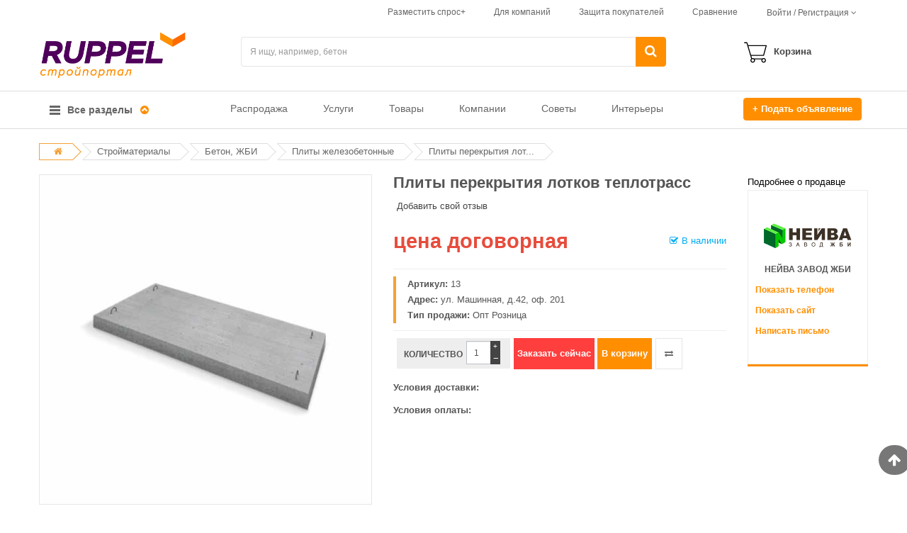

--- FILE ---
content_type: text/html; charset=UTF-8
request_url: https://ruppel.ru/product-191
body_size: 27540
content:


<!DOCTYPE html>
<html lang="ru">
    <head>

        <!--[if IE ]>
        <link rel="stylesheet" href="/css/reject.css" media="all" />
        <script src="/js/reject.min.js"
            data-text="К сожалению, браузер, который вы используете, устарел и не может правильно отобразить сайт. Загрузите любой из следующих браузеров:">
        </script>
        <![endif]-->

        <title>Купить Плиты перекрытия лотков теплотрасс оптом и в розницу по лучшей цене с доставкой на маркетплейсе Ruppel.ru</title>

        
            <!-- Basic page needs
	        ============================================ -->
            <meta charset="UTF-8">

            <!-- Mobile specific metas
            ============================================ -->
                        <meta name="viewport" content="initial-scale=1.0, width=device-width">
            <meta http-equiv="X-UA-Compatible" content="IE=edge" >

        
        
                
                
                <!-- SEO -->
            <meta name="author" content="JellyWeb (based on Magentech)">
            <meta name="robots" content="index, follow" />

                            <meta name="keywords" content="Плиты перекрытия лотков теплотрасс Екатеринбург цена купить оптом и в розницу с доставкой" />
            
                            <meta name="description" content="Маркетплейс Ruppel.ru – это удобный способ купить Плиты перекрытия лотков теплотрасс. Отзывы, сравнение цен в Екатеринбурге." />
            

        


        
            <!-- Favicon
            ============================================ -->
                                                                    

            <link rel="icon" href="/image/ruppel/фавикон.png">


            <!-- Google web fonts
            ============================================ -->
                        <link rel="stylesheet" href="https://use.fontawesome.com/releases/v5.3.1/css/all.css" integrity="sha384-mzrmE5qonljUremFsqc01SB46JvROS7bZs3IO2EmfFsd15uHvIt+Y8vEf7N7fWAU" crossorigin="anonymous">

            <!-- Libs CSS
            ============================================ -->
            <link rel="stylesheet" href="/css/bootstrap/css/bootstrap.min.css" >
            <link href="/css/font-awesome/css/font-awesome.min.css" rel="stylesheet">
            <link href="/js/datetimepicker/bootstrap-datetimepicker.min.css" rel="stylesheet">
            <link href="/js/owl-carousel/owl.carousel.css" rel="stylesheet">
            <link href="/css/themecss/lib.css" rel="stylesheet">
            <link href="/js/jquery-ui/jquery-ui.min.css" rel="stylesheet">

            <link href="/css/fancybox/jquery.fancybox.css" rel="stylesheet">

            <!-- Theme CSS
            ============================================ -->
            <link href="/css/themecss/so_megamenu.css" rel="stylesheet">
            <link href="/css/themecss/so-categories.css" rel="stylesheet">
            <link href="/css/themecss/so-listing-tabs.css" rel="stylesheet">
            <!--<link href="/css/themecss/so-newletter-popup.css" rel="stylesheet">  conflict in iframe close button-->
            <link href="/css/themecss/just_purchased_notification.css" rel=stylesheet>

            <link href="/css/footer1.css" rel="stylesheet">
            <link href="/css/header3.css" rel="stylesheet">
            <link id="color_scheme" href="/css/home3.css" rel="stylesheet">
            <link href="/css/responsive.css" rel="stylesheet">

            <link href="/css/select2.min.css" rel="stylesheet" />

            <link href="/css/ruppel.css" rel="stylesheet">

            <link href="/css/style.css" rel="stylesheet">

        
    </head>

    <body id="Product" class="res layout-subpage layout-home3" itemscope itemtype="http://schema.org/WebPage">

        <div id="wrapper" class="wrapper-full">

                
<!-- Header Container  -->
<header id="header" class=" variantleft type_3">

    <!-- Header Top -->
    <div class="header-top">
	<div class="container">
		<div class="row">

			<!-- city -->
			<div class="header-top-left form-inline col-md-1 col-xs-1 compact-hidden hidden-sm hidden-xs">
				<div class="tabBlock hidden" id="TabBlock-cities">
						<span class="top-menu">Ваш город:&nbsp;</span>
						<div class="form-group cities-block">
							<form enctype="multipart/form-data" id="city">
								<a class="btn btn-xs dropdown-toggle" data-toggle="dropdown">
																			<span class="icon icon-credit "></span>Все города<span class="fa fa-angle-down"></span>
																	</a>
								<ul class="dropdown-menu btn-xs" id="city-name">
									<li> <a href="" onclick="changeCity('Все города')">Все города</a></li>
																														<li><a href="" onclick="changeCity($(this).text())"></a></li>
																					<li><a href="" onclick="changeCity($(this).text())">NxlOdSLDWFdQN</a></li>
																					<li><a href="" onclick="changeCity($(this).text())">rAjbEPvY</a></li>
																					<li><a href="" onclick="changeCity($(this).text())">Верхняя Пышма, пос. Красный</a></li>
																					<li><a href="" onclick="changeCity($(this).text())">Выберите метро</a></li>
																					<li><a href="" onclick="changeCity($(this).text())">Выборг</a></li>
																					<li><a href="" onclick="changeCity($(this).text())">г Екатеринбург</a></li>
																					<li><a href="" onclick="changeCity($(this).text())">г. Екатеринбург</a></li>
																					<li><a href="" onclick="changeCity($(this).text())">город Москва</a></li>
																					<li><a href="" onclick="changeCity($(this).text())">Екатеринбург</a></li>
																					<li><a href="" onclick="changeCity($(this).text())">Краснодар</a></li>
																					<li><a href="" onclick="changeCity($(this).text())">Луховицы</a></li>
																					<li><a href="" onclick="changeCity($(this).text())">Москва</a></li>
																					<li><a href="" onclick="changeCity($(this).text())">Омск</a></li>
																					<li><a href="" onclick="changeCity($(this).text())">Россия, Татарстан, Бугульма</a></li>
																					<li><a href="" onclick="changeCity($(this).text())">Санкт-Петербург</a></li>
																					<li><a href="" onclick="changeCity($(this).text())">Тольятти</a></li>
																					<li><a href="" onclick="changeCity($(this).text())">Тула</a></li>
																					<li><a href="" onclick="changeCity($(this).text())">Углич</a></li>
																					<li><a href="" onclick="changeCity($(this).text())">Уфа</a></li>
																					<li><a href="" onclick="changeCity($(this).text())">Энгельс</a></li>
																											</ul>
							</form>
						</div>
			   	</div>
			</div>

			<!-- compare and login-logout-reg -->
			<div class="header-top-right xcollapsed-block text-right col-md-11 col-xs-11">
								<div class="tabBlock" id="TabBlock-account">

					<ul class="top-link list-inline">

						<li class="hidden-xs">
                            							<a href="/markett" title="Разместить спрос" class="ruppel-iframe" data-fancybox-type="iframe"><span class="hidden-xs"></span><span>Разместить спрос+</span></a>
						</li>

						<li class="hidden-xs">
							<a href="/page-for_companies" title="Для компаний"><span class="hidden-xs"></span>Для компаний</a>
						</li>

						<li class="hidden-xs">
							<a href="/page-customer_protection" title="Защита покупателей"><span class="hidden-xs"></span>Защита покупателей</a>
						</li>

						<li class="checkout hidden-xs">
							<a href="/compare" title="Сравнение" id="compare-top" class="compare"><span class="hidden-xs"></span>Сравнение</a>
						</li>

						<li class="account btn-group" id="my_account">
															<a href="#" title="My Account" class="btn btn-xs dropdown-toggle" data-toggle="dropdown"> <span class="">Войти / Регистрация</span> <span class="fa fa-angle-down"></span></a>
								<ul class="dropdown-menu ">
									<li style="border-bottom: 1px solid lightgray;"><a href="/login"><i class="fa fa-pencil-square-o"></i> Войти</a></li>
									<li><a href="/reguser"><i class="fa fa-user"></i> Регистрация Покупателя</a></li>
									<li><a href="/regcompany"><i class="fa fa-building"></i> Регистрация Компании</a></li>
								</ul>
													</li>
					</ul>

				</div>
			</div>
		</div>
	</div>
</div>


    <!-- //Header Top -->

    <!-- Header center -->
    


<div class="header-center left hidden-sm hidden-xs">
	<div class="container">
		<div class="row">

																	
			<!-- Logo -->
			<div class="navbar-logo col-md-3 col-xs-12 hidden-sm hidden-xs">
				<a href="/">
					<img class="logo" src="/image/ruppel/Без имени-7 (1) (41).png" title="Ruppel | Руппель - сервис по продаже и покупке строительных товаров" alt="Ruppel | Руппель - сервис по продаже и покупке строительных товаров" />
				</a>
			</div>
			<!-- //end Logo -->

			<!-- Search -->
			<div id="sosearchpro" class="col-sm-6 search-pro compact-hidden hidden-sm hidden-xs">
				<form method="POST" action="/smartsearch" name="smartsearch" id="form_smartsearch">
					<div id="search0" class="search input-group">
						<input class="autosearch-input form-control" type="text" value="" size="50" autocomplete="off" placeholder="Я ищу, например, бетон" name="search" id="smartsearch">
													<div id="smartsearch_dropbox">
							</div>
												<span class="input-group-btn">
							<button type="submit" class="button-search btn btn-primary" name="submit_search"><i class="fa fa-search"></i></button>
						</span>
					</div>
					<input type="hidden" name="type" value="list">
									</form>

			</div>
			<!-- //end Search -->

			<!-- Secondary menu -->
			<div class="col-md-2 col-sm-5 col-xs-12 shopping_cart pull-right compact-hidden hidden-sm hidden-xs">
				<!--cart-->
								

<div id="cart" class=" btn-group btn-shopping-cart">
    <a data-loading-text="Loading..." class="top_cart dropdown-toggle" data-toggle="dropdown">
        <div class="shopcart">
            <span class="handle pull-left"></span>
                            <div style="height: 32px; padding: 10px 0">
                    <span class="title">Корзина</span>
                </div>
                    </div>
    </a>

    
</div>

				<!--//cart-->
			</div>
		</div>

	</div>
</div>
 
    <!-- //Header center -->

    <!-- Header Bottom -->
    


<div class="header-bottom">
	<div class="container">
		<div class="row">

			<!-- Sidebar menu-->
			
<div class="sidebar-menu col-md-2 col-xs-4">
    <div class="responsive so-megamenu ">
        <div class="so-vertical-menu no-gutter compact-hidden">
            <nav class="navbar-default">
                <div class="container-megamenu vertical">

                    <div id="menuHeading">
                        <div class="megamenuToogle-wrapper">
                            <div class="megamenuToogle-pattern">
                                <div class="container">
                                    <div>
                                        <span></span>
                                        <span></span>
                                        <span></span>
                                    </div>
                                    Все разделы
                                    <i class="fa pull-right arrow-circle fa-chevron-circle-up" style="color:#ff8f00; margin-top:4px"></i>
                                </div>
                            </div>
                        </div>
                    </div>

                    <div class="navbar-header" style="letter-spacing: -0.2em;">
                                                <button type="button" id="show-verticalmenu" data-toggle="collapse" class="navbar-toggle fa fa-bars"></button>
                        Все разделы
                    </div>

                    <div class="vertical-wrapper" >
                        <span id="remove-verticalmenu" class="fa fa-times"></span>
                        <div class="megamenu-pattern">
                            <div class="container" >
                                <ul class="megamenu" id="megamenu">

                                    
                                        <li class="item-vertical style1 with-sub-menu hover">
                                            <p class="close-menu"></p>

                                                                                        
                                                                                                                                                    
                                                <a href="/catalog-1" class="clearfix hidden-xs">
                                                    <span>Услуги</span>
                                                    <b class="caret"></b>
                                                </a>
                                                <a href="#" class="clearfix visible-xs">
                                                    <span>Услуги</span>
                                                    <b class="caret"></b>
                                                </a>

                                                <div class="sub-menu" data-subwidth="100" >
                                                    <div class="content" >
                                                        <div class="row">

                                                            <div class="col-sm-12">
                                                                <div class="row">

                                                                    <!-- submenu -->
                                                                    <div class="col-md-4 static-menu">
                                                                        <div class="menu">
                                                                                                                                                        <ul>
                                                                                <li>
                                                                                    
<a href="/catalog-9"  class="main-menu hidden-xs">Аренда спецтехники</a>
                                                                                        <a href="#"  class="main-menu visible-xs">Аренда спецтехники</a>

                                                                                                                                                                                    <ul>
                                                                                                                                                                                                    <li><a href="/catalog-10" >Аренда манипулятора</a></li>
                                                                                                                                                                                                    <li><a href="/catalog-13" >Аренда газели</a></li>
                                                                                                                                                                                                    <li><a href="/catalog-14" >Аренда бульдозера</a></li>
                                                                                                                                                                                                    <li><a href="/catalog-16" >Аренда экскаватора</a></li>
                                                                                                                                                                                                    <li><a href="/catalog-17" >Аренда автовышки</a></li>
                                                                                                                                                                                                    <li><a href="/catalog-20" >Аренда крана</a></li>
                                                                                                                                                                                                    <li><a href="/catalog-28" >Аренда погрузчика </a></li>
                                                                                                                                                                                                    <li><a href="/catalog-188" >Аренда трактора</a></li>
                                                                                                                                                                                                    <li><a href="/catalog-197" >Бурение скважин</a></li>
                                                                                                                                                                                                    <li><a href="/catalog-200" >Аренда грейдера</a></li>
                                                                                                                                                                                                    <li><a href="/catalog-201" >Аренда щетки</a></li>
                                                                                                                                                                                                    <li><a href="/catalog-202" >Аренда катка</a></li>
                                                                                                                                                                                                    <li><a href="/catalog-203" >Аренда трала</a></li>
                                                                                                                                                                                                    <li><a href="/catalog-204" >Аренда эвакуатора</a></li>
                                                                                                                                                                                                    <li><a href="/catalog-208" >Аренда грузовых автомобилей</a></li>
                                                                                                                                                                                                    <li><a href="/catalog-211" >Аренда полуприцепа</a></li>
                                                                                                                                                                                                    <li><a href="/catalog-212" >Аренда асфальтоукладчика</a></li>
                                                                                                                                                                                                    <li><a href="/catalog-213" >Аренда фреза</a></li>
                                                                                                                                                                                                    <li><a href="/catalog-214" >Аренда самосвала</a></li>
                                                                                                                                                                                                    <li><a href="/catalog-575" >Аренда ямобура</a></li>
                                                                                                                                                                                                    <li><a href="/catalog-920" >Аренда автобетононасоса</a></li>
                                                                                                                                                                                            </ul>
                                                                                        
                                                                                                                                                                                
                                                                                    
<a href="/catalog-85"  class="main-menu hidden-xs">Отделочные работы и ремонт</a>
                                                                                        <a href="#"  class="main-menu visible-xs">Отделочные работы и ремонт</a>

                                                                                                                                                                                    <ul>
                                                                                                                                                                                                    <li><a href="/catalog-94" >Ремонт квартир</a></li>
                                                                                                                                                                                                    <li><a href="/catalog-96" >Ремонт, отделка дома и дачи</a></li>
                                                                                                                                                                                                    <li><a href="/catalog-102" >Ремонт полов</a></li>
                                                                                                                                                                                                    <li><a href="/catalog-199" >Монтаж натяжных потолков</a></li>
                                                                                                                                                                                                    <li><a href="/catalog-209" >Отделка из камня </a></li>
                                                                                                                                                                                            </ul>
                                                                                        
                                                                                                                                                                                
                                                                                    
<a href="/catalog-118"  class="main-menu hidden-xs">Строительно-монтажные работы</a>
                                                                                        <a href="#"  class="main-menu visible-xs">Строительно-монтажные работы</a>

                                                                                                                                                                                    <ul>
                                                                                                                                                                                                    <li><a href="/catalog-120" >Кровельные работы</a></li>
                                                                                                                                                                                                    <li><a href="/catalog-122" >Фасадные работы</a></li>
                                                                                                                                                                                                    <li><a href="/catalog-129" >Бурение скважин</a></li>
                                                                                                                                                                                                    <li><a href="/catalog-263" >Монтаж перегородок </a></li>
                                                                                                                                                                                            </ul>
                                                                                        
                                                                                                                                                                                                                                                                                </li></ul>
                                                                                            </div></div>

                                                                                            <div class="col-md-4 static-menu">
                                                                                                <div class="menu">
                                                                                                    <ul><li>

                                                                                        
                                                                                    
<a href="/catalog-31"  class="main-menu hidden-xs">Аренда инструмента</a>
                                                                                        <a href="#"  class="main-menu visible-xs">Аренда инструмента</a>

                                                                                                                                                                                    <ul>
                                                                                                                                                                                                    <li><a href="/catalog-35" >Прокат перфоратора</a></li>
                                                                                                                                                                                                    <li><a href="/catalog-41" >Прокат дрели</a></li>
                                                                                                                                                                                                    <li><a href="/catalog-190" >Прокат болгарки</a></li>
                                                                                                                                                                                                    <li><a href="/catalog-239" >Прокат шруповерта</a></li>
                                                                                                                                                                                                    <li><a href="/catalog-241" >Прокат бензопилы</a></li>
                                                                                                                                                                                                    <li><a href="/catalog-242" >Аренда бензореза</a></li>
                                                                                                                                                                                                    <li><a href="/catalog-245" >Аренда вибратора глубины</a></li>
                                                                                                                                                                                                    <li><a href="/catalog-249" >Аренда дальномеров и нивелиров</a></li>
                                                                                                                                                                                                    <li><a href="/catalog-254" >Аренда триммера</a></li>
                                                                                                                                                                                                    <li><a href="/catalog-257" >Аренда штробореза</a></li>
                                                                                                                                                                                                    <li><a href="/catalog-260" >Аренда отбойного молотка</a></li>
                                                                                                                                                                                            </ul>
                                                                                        
                                                                                                                                                                                
                                                                                    
<a href="/catalog-71"  class="main-menu hidden-xs">Строительство</a>
                                                                                        <a href="#"  class="main-menu visible-xs">Строительство</a>

                                                                                                                                                                                    <ul>
                                                                                                                                                                                                    <li><a href="/catalog-72" >Строительство домов</a></li>
                                                                                                                                                                                                    <li><a href="/catalog-74" >Строительство бани</a></li>
                                                                                                                                                                                                    <li><a href="/catalog-79" >Промышленное строительство</a></li>
                                                                                                                                                                                            </ul>
                                                                                        
                                                                                                                                                                                
                                                                                    
<a href="/catalog-86"  class="main-menu hidden-xs">Благоустройство и озеленение</a>
                                                                                        <a href="#"  class="main-menu visible-xs">Благоустройство и озеленение</a>

                                                                                                                                                                                    <ul>
                                                                                                                                                                                                    <li><a href="/catalog-87" >Благоустройство территории</a></li>
                                                                                                                                                                                                    <li><a href="/catalog-88" >Озеленение</a></li>
                                                                                                                                                                                            </ul>
                                                                                        
                                                                                                                                                                                                                                                                                </li></ul>
                                                                                            </div></div>

                                                                                            <div class="col-md-4 static-menu">
                                                                                                <div class="menu">
                                                                                                    <ul><li>

                                                                                        
                                                                                    
<a href="/catalog-112"  class="main-menu hidden-xs">Оформление и дизайн</a>
                                                                                        <a href="#"  class="main-menu visible-xs">Оформление и дизайн</a>

                                                                                                                                                                                    <ul>
                                                                                                                                                                                                    <li><a href="/catalog-113" >Дизайн интерьера</a></li>
                                                                                                                                                                                                    <li><a href="/catalog-259" >Ландшафтный дизайн</a></li>
                                                                                                                                                                                            </ul>
                                                                                        
                                                                                                                                                                                
                                                                                    
<a href="/catalog-43"  class="main-menu hidden-xs">Оценка, кадастр, проектирование</a>
                                                                                        <a href="#"  class="main-menu visible-xs">Оценка, кадастр, проектирование</a>

                                                                                                                                                                                    <ul>
                                                                                                                                                                                                    <li><a href="/catalog-44" >Готовые проекты домов</a></li>
                                                                                                                                                                                                    <li><a href="/catalog-45" >Проектирование домов</a></li>
                                                                                                                                                                                                    <li><a href="/catalog-46" >Проектирование инженерных систем</a></li>
                                                                                                                                                                                                    <li><a href="/catalog-924" >Кадастровые работы </a></li>
                                                                                                                                                                                                    <li><a href="/catalog-925" >Геодезия</a></li>
                                                                                                                                                                                                    <li><a href="/catalog-926" >Оценочные работы </a></li>
                                                                                                                                                                                            </ul>
                                                                                        
                                                                                                                                                                                
                                                                                    
<a href="/catalog-889"  class="main-menu hidden-xs">Аренда оборудования</a>
                                                                                        <a href="#"  class="main-menu visible-xs">Аренда оборудования</a>

                                                                                                                                                                                    <ul>
                                                                                                                                                                                                    <li><a href="/catalog-890" >Аренда мотопомпы</a></li>
                                                                                                                                                                                                    <li><a href="/catalog-891" >Аренда мотобура</a></li>
                                                                                                                                                                                                    <li><a href="/catalog-892" >Аренда виброплиты</a></li>
                                                                                                                                                                                                    <li><a href="/catalog-893" >Аренда мотоблока</a></li>
                                                                                                                                                                                                    <li><a href="/catalog-894" >Аренда плиткореза</a></li>
                                                                                                                                                                                                    <li><a href="/catalog-895" >Аренда стремянки, вышки, туры</a></li>
                                                                                                                                                                                                    <li><a href="/catalog-896" >Аренда бетономешалки</a></li>
                                                                                                                                                                                                    <li><a href="/catalog-897" >Аренда бытовки</a></li>
                                                                                                                                                                                                    <li><a href="/catalog-898" >Аренда генератора</a></li>
                                                                                                                                                                                                    <li><a href="/catalog-899" >Аренда окрасочного оборудование</a></li>
                                                                                                                                                                                                    <li><a href="/catalog-900" >Аренда осушителя воздуха</a></li>
                                                                                                                                                                                                    <li><a href="/catalog-901" >Аренда пылесоса</a></li>
                                                                                                                                                                                                    <li><a href="/catalog-902" >Аренда теплопушки</a></li>
                                                                                                                                                                                                    <li><a href="/catalog-903" >Аренда трансформатора</a></li>
                                                                                                                                                                                                    <li><a href="/catalog-904" >Аренда швонарезчика</a></li>
                                                                                                                                                                                                    <li><a href="/catalog-905" >Аренда шлифовальной машины</a></li>
                                                                                                                                                                                                    <li><a href="/catalog-906" >Аренда затирочной машины</a></li>
                                                                                                                                                                                                    <li><a href="/catalog-907" >Аренда отбойного молотка</a></li>
                                                                                                                                                                                                    <li><a href="/catalog-908" >Аренда компрессора</a></li>
                                                                                                                                                                                                    <li><a href="/catalog-909" >Аренда пескодробеструйных аппаратов</a></li>
                                                                                                                                                                                                    <li><a href="/catalog-910" >Аренда сварочной техники</a></li>
                                                                                                                                                                                                    <li><a href="/catalog-1104" >Аренда самоходных подъемников</a></li>
                                                                                                                                                                                            </ul>
                                                                                        
                                                                                                                                                                                                                                                                                </li></ul>
                                                                                            </div></div>

                                                                                            <div class="col-md-4 static-menu">
                                                                                                <div class="menu">
                                                                                                    <ul><li>

                                                                                        
                                                                                                                                                                    </li>
                                                                            </ul>
                                                                        </div>
                                                                    </div>

                                                                    <!-- xs submenu -->
                                                                                                                                                                                                                                                                                                                                                                                                                                                                                                                                                                                                                                                                                                    
                                                                </div>
                                                            </div>
                                                        </div>
                                                    </div>
                                                </div>

                                            
                                        </li>
                                    
                                        <li class="item-vertical style1 with-sub-menu hover">
                                            <p class="close-menu"></p>

                                                                                        
                                                                                                                                                    
                                                <a href="/catalog-5" class="clearfix hidden-xs">
                                                    <span>Стройматериалы</span>
                                                    <b class="caret"></b>
                                                </a>
                                                <a href="#" class="clearfix visible-xs">
                                                    <span>Стройматериалы</span>
                                                    <b class="caret"></b>
                                                </a>

                                                <div class="sub-menu" data-subwidth="100" >
                                                    <div class="content" >
                                                        <div class="row">

                                                            <div class="col-sm-12">
                                                                <div class="row">

                                                                    <!-- submenu -->
                                                                    <div class="col-md-4 static-menu">
                                                                        <div class="menu">
                                                                                                                                                        <ul>
                                                                                <li>
                                                                                    
<a href="/catalog-145"  class="main-menu hidden-xs">Сыпучие материалы</a>
                                                                                        <a href="#"  class="main-menu visible-xs">Сыпучие материалы</a>

                                                                                                                                                                                    <ul>
                                                                                                                                                                                                    <li><a href="/catalog-266" >Щебень</a></li>
                                                                                                                                                                                                    <li><a href="/catalog-313" >Песок</a></li>
                                                                                                                                                                                                    <li><a href="/catalog-315" >Грунт</a></li>
                                                                                                                                                                                                    <li><a href="/catalog-316" >Отсев</a></li>
                                                                                                                                                                                                    <li><a href="/catalog-327" >Цемент</a></li>
                                                                                                                                                                                                    <li><a href="/catalog-519" >Скала</a></li>
                                                                                                                                                                                                    <li><a href="/catalog-520" >Дресва</a></li>
                                                                                                                                                                                                    <li><a href="/catalog-521" >Глина</a></li>
                                                                                                                                                                                                    <li><a href="/catalog-522" >Бой кирпича</a></li>
                                                                                                                                                                                                    <li><a href="/catalog-556" >Чернозем</a></li>
                                                                                                                                                                                                    <li><a href="/catalog-578" >Керамзит</a></li>
                                                                                                                                                                                            </ul>
                                                                                        
                                                                                                                                                                                
                                                                                    
<a href="/catalog-264"  class="main-menu hidden-xs">Кирпич, камень, блоки</a>
                                                                                        <a href="#"  class="main-menu visible-xs">Кирпич, камень, блоки</a>

                                                                                                                                                                                    <ul>
                                                                                                                                                                                                    <li><a href="/catalog-306" >Кирпич</a></li>
                                                                                                                                                                                                    <li><a href="/catalog-308" >Блоки строительные</a></li>
                                                                                                                                                                                                    <li><a href="/catalog-309" >Тротуарная плитка</a></li>
                                                                                                                                                                                                    <li><a href="/catalog-310" >Брусчатка</a></li>
                                                                                                                                                                                                    <li><a href="/catalog-312" >Природный камень</a></li>
                                                                                                                                                                                                    <li><a href="/catalog-918" >Искусственный и декоративный камень</a></li>
                                                                                                                                                                                                    <li><a href="/catalog-919" >Галька</a></li>
                                                                                                                                                                                            </ul>
                                                                                        
                                                                                                                                                                                
                                                                                    
<a href="/catalog-329"  class="main-menu hidden-xs">Сухие смеси</a>
                                                                                        <a href="#"  class="main-menu visible-xs">Сухие смеси</a>

                                                                                                                                                                                    <ul>
                                                                                                                                                                                                    <li><a href="/catalog-330" >Штукатурка</a></li>
                                                                                                                                                                                                    <li><a href="/catalog-331" >Шпаклевки</a></li>
                                                                                                                                                                                                    <li><a href="/catalog-333" >Затирки и расшивки</a></li>
                                                                                                                                                                                                    <li><a href="/catalog-351" >Кладочные и монтажные смеси</a></li>
                                                                                                                                                                                                    <li><a href="/catalog-576" >Клеевые смеси</a></li>
                                                                                                                                                                                                    <li><a href="/catalog-577" >Смеси для пола</a></li>
                                                                                                                                                                                            </ul>
                                                                                        
                                                                                                                                                                                                                                                                                </li></ul>
                                                                                            </div></div>

                                                                                            <div class="col-md-4 static-menu">
                                                                                                <div class="menu">
                                                                                                    <ul><li>

                                                                                        
                                                                                    
<a href="/catalog-339"  class="main-menu hidden-xs">Пиломатериалы</a>
                                                                                        <a href="#"  class="main-menu visible-xs">Пиломатериалы</a>

                                                                                                                                                                                    <ul>
                                                                                                                                                                                                    <li><a href="/catalog-340" >Доски</a></li>
                                                                                                                                                                                                    <li><a href="/catalog-341" >Вагонка</a></li>
                                                                                                                                                                                                    <li><a href="/catalog-342" >Брус</a></li>
                                                                                                                                                                                                    <li><a href="/catalog-343" >Евровагонка</a></li>
                                                                                                                                                                                                    <li><a href="/catalog-574" >Древесные отходы</a></li>
                                                                                                                                                                                            </ul>
                                                                                        
                                                                                                                                                                                
                                                                                    
<a href="/catalog-136"  class="main-menu hidden-xs">Бетон, ЖБИ</a>
                                                                                        <a href="#"  class="main-menu visible-xs">Бетон, ЖБИ</a>

                                                                                                                                                                                    <ul>
                                                                                                                                                                                                    <li><a href="/catalog-326" >Бетон</a></li>
                                                                                                                                                                                                    <li><a href="/catalog-319" >Плиты железобетонные</a></li>
                                                                                                                                                                                                    <li><a href="/catalog-322" >Сваи железобетонные</a></li>
                                                                                                                                                                                                    <li><a href="/catalog-320" >Лотки железобетонные</a></li>
                                                                                                                                                                                                    <li><a href="/catalog-555" >Кольца железобетонные</a></li>
                                                                                                                                                                                                    <li><a href="/catalog-557" >Бетонные заборы</a></li>
                                                                                                                                                                                                    <li><a href="/catalog-558" >Балки железобетонные</a></li>
                                                                                                                                                                                                    <li><a href="/catalog-559" >Железобетонный бордюрный камень</a></li>
                                                                                                                                                                                            </ul>
                                                                                        
                                                                                                                                                                                
                                                                                    
<a href="/catalog-579"  class="main-menu hidden-xs">Сетка</a>
                                                                                        <a href="#"  class="main-menu visible-xs">Сетка</a>

                                                                                                                                                                                    <ul>
                                                                                                                                                                                                    <li><a href="/catalog-580" >Сетка кладочная </a></li>
                                                                                                                                                                                                    <li><a href="/catalog-581" >Сетка стеклотканевая</a></li>
                                                                                                                                                                                                    <li><a href="/catalog-582" >Сетка рабица</a></li>
                                                                                                                                                                                                    <li><a href="/catalog-594" >Сетка ЦПВС</a></li>
                                                                                                                                                                                            </ul>
                                                                                        
                                                                                                                                                                                                                                                                                </li></ul>
                                                                                            </div></div>

                                                                                            <div class="col-md-4 static-menu">
                                                                                                <div class="menu">
                                                                                                    <ul><li>

                                                                                        
                                                                                    
<a href="/catalog-583"  class="main-menu hidden-xs">Листовые материалы</a>
                                                                                        <a href="#"  class="main-menu visible-xs">Листовые материалы</a>

                                                                                                                                                                                    <ul>
                                                                                                                                                                                                    <li><a href="/catalog-584" >ДВП, МДФ (древесноволокнистые плиты)</a></li>
                                                                                                                                                                                                    <li><a href="/catalog-585" >ДСП (древесно-стружечные плиты)</a></li>
                                                                                                                                                                                                    <li><a href="/catalog-586" >OSB (ориентированно-стружечные плиты)</a></li>
                                                                                                                                                                                                    <li><a href="/catalog-587" >ЦСП (цементно-стружечные плиты)</a></li>
                                                                                                                                                                                                    <li><a href="/catalog-588" >Аквапанель</a></li>
                                                                                                                                                                                                    <li><a href="/catalog-589" >Гипсоволокнистый лист</a></li>
                                                                                                                                                                                                    <li><a href="/catalog-590" >Гипсокартон</a></li>
                                                                                                                                                                                                    <li><a href="/catalog-591" >ПГП (Пазогребневые плиты)</a></li>
                                                                                                                                                                                                    <li><a href="/catalog-592" >Фанера</a></li>
                                                                                                                                                                                            </ul>
                                                                                        
                                                                                                                                                                                
                                                                                    
<a href="/catalog-595"  class="main-menu hidden-xs">Профиль и комплектующие</a>
                                                                                        <a href="#"  class="main-menu visible-xs">Профиль и комплектующие</a>

                                                                                                                                                                                    <ul>
                                                                                                                                                                                                    <li><a href="/catalog-596" >Профиль </a></li>
                                                                                                                                                                                                    <li><a href="/catalog-597" >Профиль для гипсокартона</a></li>
                                                                                                                                                                                                    <li><a href="/catalog-598" >Профиль углозащитный</a></li>
                                                                                                                                                                                                    <li><a href="/catalog-599" >Уголок ПВХ</a></li>
                                                                                                                                                                                                    <li><a href="/catalog-600" >Комплектующие к профилю</a></li>
                                                                                                                                                                                            </ul>
                                                                                        
                                                                                                                                                                                
                                                                                                                                                                    </li>
                                                                            </ul>
                                                                        </div>
                                                                    </div>

                                                                    <!-- xs submenu -->
                                                                                                                                                                                                                                                                                                                                                                                                                                                                                                                                                                                                                                                                                                    
                                                                </div>
                                                            </div>
                                                        </div>
                                                    </div>
                                                </div>

                                            
                                        </li>
                                    
                                        <li class="item-vertical style1 with-sub-menu hover">
                                            <p class="close-menu"></p>

                                                                                        
                                                                                                                                                    
                                                <a href="/catalog-148" class="clearfix hidden-xs">
                                                    <span>Окна, двери </span>
                                                    <b class="caret"></b>
                                                </a>
                                                <a href="#" class="clearfix visible-xs">
                                                    <span>Окна, двери </span>
                                                    <b class="caret"></b>
                                                </a>

                                                <div class="sub-menu" data-subwidth="100" >
                                                    <div class="content" >
                                                        <div class="row">

                                                            <div class="col-sm-12">
                                                                <div class="row">

                                                                    <!-- submenu -->
                                                                    <div class="col-md-4 static-menu">
                                                                        <div class="menu">
                                                                                                                                                        <ul>
                                                                                <li>
                                                                                    
<a href="/catalog-149"  class="main-menu hidden-xs">Окна</a>
                                                                                        <a href="#"  class="main-menu visible-xs">Окна</a>

                                                                                                                                                                                    <ul>
                                                                                                                                                                                                    <li><a href="/catalog-267" >Пластиковые окна</a></li>
                                                                                                                                                                                                    <li><a href="/catalog-268" >Деревянные окна</a></li>
                                                                                                                                                                                            </ul>
                                                                                        
                                                                                                                                                                                
                                                                                    
<a href="/catalog-150"  class="main-menu hidden-xs">Двери</a>
                                                                                        <a href="#"  class="main-menu visible-xs">Двери</a>

                                                                                                                                                                                    <ul>
                                                                                                                                                                                                    <li><a href="/catalog-273" >Входные двери</a></li>
                                                                                                                                                                                                    <li><a href="/catalog-274" >Противопожарные двери</a></li>
                                                                                                                                                                                                    <li><a href="/catalog-275" >Специальные двери</a></li>
                                                                                                                                                                                                    <li><a href="/catalog-518" >Двери деревянные</a></li>
                                                                                                                                                                                            </ul>
                                                                                        
                                                                                                                                                                                
                                                                                    
<a href="/catalog-205"  class="main-menu hidden-xs">Ворота</a>
                                                                                        <a href="#"  class="main-menu visible-xs">Ворота</a>

                                                                                                                                                                                    <ul>
                                                                                                                                                                                                    <li><a href="/catalog-915" >Ворота секционные</a></li>
                                                                                                                                                                                                    <li><a href="/catalog-278" >Ворота распашные</a></li>
                                                                                                                                                                                                    <li><a href="/catalog-911" >Ворота откатные</a></li>
                                                                                                                                                                                                    <li><a href="/catalog-523" >Ворота противопожарные</a></li>
                                                                                                                                                                                            </ul>
                                                                                        
                                                                                                                                                                                                                                                                                </li></ul>
                                                                                            </div></div>

                                                                                            <div class="col-md-4 static-menu">
                                                                                                <div class="menu">
                                                                                                    <ul><li>

                                                                                        
                                                                                    
<a href="/catalog-289"  class="main-menu hidden-xs">Стекло</a>
                                                                                        <a href="#"  class="main-menu visible-xs">Стекло</a>

                                                                                                                                                                                    <ul>
                                                                                                                                                                                                    <li><a href="/catalog-290" >Зеркала</a></li>
                                                                                                                                                                                            </ul>
                                                                                        
                                                                                                                                                                                
                                                                                    
<a href="/catalog-293"  class="main-menu hidden-xs">Люки</a>
                                                                                        <a href="#"  class="main-menu visible-xs">Люки</a>

                                                                                                                                                                                    <ul>
                                                                                                                                                                                                    <li><a href="/catalog-297" >Противопожарные люки</a></li>
                                                                                                                                                                                            </ul>
                                                                                        
                                                                                                                                                                                
                                                                                                                                                                    </li>
                                                                            </ul>
                                                                        </div>
                                                                    </div>

                                                                    <!-- xs submenu -->
                                                                                                                                                                                                                                                                                                                                                                                                                                                                                                                                                                                                                                                                                                    
                                                                </div>
                                                            </div>
                                                        </div>
                                                    </div>
                                                </div>

                                            
                                        </li>
                                    
                                        <li class="item-vertical style1 with-sub-menu hover">
                                            <p class="close-menu"></p>

                                                                                        
                                                                                                                                                    
                                                <a href="/catalog-153" class="clearfix hidden-xs">
                                                    <span>Отделочные материалы</span>
                                                    <b class="caret"></b>
                                                </a>
                                                <a href="#" class="clearfix visible-xs">
                                                    <span>Отделочные материалы</span>
                                                    <b class="caret"></b>
                                                </a>

                                                <div class="sub-menu" data-subwidth="100" >
                                                    <div class="content" >
                                                        <div class="row">

                                                            <div class="col-sm-12">
                                                                <div class="row">

                                                                    <!-- submenu -->
                                                                    <div class="col-md-4 static-menu">
                                                                        <div class="menu">
                                                                                                                                                        <ul>
                                                                                <li>
                                                                                    
<a href="/catalog-154"  class="main-menu hidden-xs">Лакокрасочные материалы</a>
                                                                                        <a href="#"  class="main-menu visible-xs">Лакокрасочные материалы</a>

                                                                                                                                                                                    <ul>
                                                                                                                                                                                                    <li><a href="/catalog-361" >Краски</a></li>
                                                                                                                                                                                                    <li><a href="/catalog-362" >Колеры и тонеры</a></li>
                                                                                                                                                                                                    <li><a href="/catalog-363" >Эмали</a></li>
                                                                                                                                                                                                    <li><a href="/catalog-365" >Растворители</a></li>
                                                                                                                                                                                                    <li><a href="/catalog-593" >Грунтовки </a></li>
                                                                                                                                                                                                    <li><a href="/catalog-631" >Клей ПВА</a></li>
                                                                                                                                                                                                    <li><a href="/catalog-632" >Деревозащитные составы</a></li>
                                                                                                                                                                                            </ul>
                                                                                        
                                                                                                                                                                                
                                                                                    
<a href="/catalog-156"  class="main-menu hidden-xs">Плитка, камни</a>
                                                                                        <a href="#"  class="main-menu visible-xs">Плитка, камни</a>

                                                                                                                                                                                    <ul>
                                                                                                                                                                                                    <li><a href="/catalog-366" >Плитка керамическая</a></li>
                                                                                                                                                                                                    <li><a href="/catalog-367" >Керамогранит</a></li>
                                                                                                                                                                                                    <li><a href="/catalog-601" >Профили окантовочные, крестики для плитки</a></li>
                                                                                                                                                                                            </ul>
                                                                                        
                                                                                                                                                                                
                                                                                    
<a href="/catalog-564"  class="main-menu hidden-xs">Деревянный погонаж</a>
                                                                                        <a href="#"  class="main-menu visible-xs">Деревянный погонаж</a>

                                                                                                                                                                                    <ul>
                                                                                                                                                                                                    <li><a href="/catalog-565" >Дверная коробка</a></li>
                                                                                                                                                                                                    <li><a href="/catalog-566" >Доска доборная</a></li>
                                                                                                                                                                                                    <li><a href="/catalog-567" >Плинтус деревянный</a></li>
                                                                                                                                                                                                    <li><a href="/catalog-568" >Уголок деревянный</a></li>
                                                                                                                                                                                                    <li><a href="/catalog-569" >Наличник деревянный</a></li>
                                                                                                                                                                                                    <li><a href="/catalog-570" >Перила деревянные</a></li>
                                                                                                                                                                                                    <li><a href="/catalog-571" >Планкен деревянный</a></li>
                                                                                                                                                                                                    <li><a href="/catalog-572" >Подрамник деревянный</a></li>
                                                                                                                                                                                                    <li><a href="/catalog-573" >Нащельник деревянный</a></li>
                                                                                                                                                                                            </ul>
                                                                                        
                                                                                                                                                                                                                                                                                </li></ul>
                                                                                            </div></div>

                                                                                            <div class="col-md-4 static-menu">
                                                                                                <div class="menu">
                                                                                                    <ul><li>

                                                                                        
                                                                                    
<a href="/catalog-602"  class="main-menu hidden-xs">Напольные покрытия</a>
                                                                                        <a href="#"  class="main-menu visible-xs">Напольные покрытия</a>

                                                                                                                                                                                    <ul>
                                                                                                                                                                                                    <li><a href="/catalog-603" >Линолеум</a></li>
                                                                                                                                                                                                    <li><a href="/catalog-604" >Ламинат</a></li>
                                                                                                                                                                                                    <li><a href="/catalog-605" >Декоративные порожки</a></li>
                                                                                                                                                                                                    <li><a href="/catalog-606" >Шнуры для сварки линолеума</a></li>
                                                                                                                                                                                                    <li><a href="/catalog-607" >Плинтус </a></li>
                                                                                                                                                                                            </ul>
                                                                                        
                                                                                                                                                                                
                                                                                    
<a href="/catalog-608"  class="main-menu hidden-xs">Потолки и потолочные системы</a>
                                                                                        <a href="#"  class="main-menu visible-xs">Потолки и потолочные системы</a>

                                                                                                                                                                                    <ul>
                                                                                                                                                                                                    <li><a href="/catalog-609" >Потолочные плиты</a></li>
                                                                                                                                                                                                    <li><a href="/catalog-610" >Подвесные потолки, системы</a></li>
                                                                                                                                                                                                    <li><a href="/catalog-611" >Комплектующие для потолков</a></li>
                                                                                                                                                                                            </ul>
                                                                                        
                                                                                                                                                                                
                                                                                    
<a href="/catalog-612"  class="main-menu hidden-xs">Панели стеновые</a>
                                                                                        <a href="#"  class="main-menu visible-xs">Панели стеновые</a>

                                                                                                                                                                                    <ul>
                                                                                                                                                                                                    <li><a href="/catalog-613" >Панели ПВХ</a></li>
                                                                                                                                                                                                    <li><a href="/catalog-614" >Панели МДФ</a></li>
                                                                                                                                                                                                    <li><a href="/catalog-615" >Комплектующие к панелям</a></li>
                                                                                                                                                                                                    <li><a href="/catalog-616" >Панели для откосов</a></li>
                                                                                                                                                                                            </ul>
                                                                                        
                                                                                                                                                                                                                                                                                </li></ul>
                                                                                            </div></div>

                                                                                            <div class="col-md-4 static-menu">
                                                                                                <div class="menu">
                                                                                                    <ul><li>

                                                                                        
                                                                                    
<a href="/catalog-617"  class="main-menu hidden-xs">Пены монтажные, герметики</a>
                                                                                        <a href="#"  class="main-menu visible-xs">Пены монтажные, герметики</a>

                                                                                                                                                                                    <ul>
                                                                                                                                                                                                    <li><a href="/catalog-618" >Герметики</a></li>
                                                                                                                                                                                                    <li><a href="/catalog-619" >Бытовые пены</a></li>
                                                                                                                                                                                                    <li><a href="/catalog-620" >Профессиональные пены</a></li>
                                                                                                                                                                                                    <li><a href="/catalog-621" >Уплотнители</a></li>
                                                                                                                                                                                                    <li><a href="/catalog-622" >Очистители</a></li>
                                                                                                                                                                                                    <li><a href="/catalog-623" >Пистолеты</a></li>
                                                                                                                                                                                            </ul>
                                                                                        
                                                                                                                                                                                
                                                                                    
<a href="/catalog-624"  class="main-menu hidden-xs">Обои</a>
                                                                                        <a href="#"  class="main-menu visible-xs">Обои</a>

                                                                                                                                                                                    <ul>
                                                                                                                                                                                                    <li><a href="/catalog-712" >Виниловые обои</a></li>
                                                                                                                                                                                                    <li><a href="/catalog-626" >Флизелиновые обои</a></li>
                                                                                                                                                                                                    <li><a href="/catalog-627" >Стеклообои</a></li>
                                                                                                                                                                                                    <li><a href="/catalog-628" >Обои под покраску</a></li>
                                                                                                                                                                                                    <li><a href="/catalog-713" >Бумажные обои</a></li>
                                                                                                                                                                                                    <li><a href="/catalog-714" >3D обои</a></li>
                                                                                                                                                                                                    <li><a href="/catalog-629" >Клей для обоев</a></li>
                                                                                                                                                                                            </ul>
                                                                                        
                                                                                                                                                                                
                                                                                                                                                                    </li>
                                                                            </ul>
                                                                        </div>
                                                                    </div>

                                                                    <!-- xs submenu -->
                                                                                                                                                                                                                                                                                                                                                                                                                                                                                                                                                                                                                                                                                                    
                                                                </div>
                                                            </div>
                                                        </div>
                                                    </div>
                                                </div>

                                            
                                        </li>
                                    
                                        <li class="item-vertical style1 with-sub-menu hover">
                                            <p class="close-menu"></p>

                                                                                        
                                                                                                                                                    
                                                <a href="/catalog-164" class="clearfix hidden-xs">
                                                    <span>Сантехника</span>
                                                    <b class="caret"></b>
                                                </a>
                                                <a href="#" class="clearfix visible-xs">
                                                    <span>Сантехника</span>
                                                    <b class="caret"></b>
                                                </a>

                                                <div class="sub-menu" data-subwidth="100" >
                                                    <div class="content" >
                                                        <div class="row">

                                                            <div class="col-sm-12">
                                                                <div class="row">

                                                                    <!-- submenu -->
                                                                    <div class="col-md-4 static-menu">
                                                                        <div class="menu">
                                                                                                                                                        <ul>
                                                                                <li>
                                                                                    
<a href="/catalog-481"  class="main-menu hidden-xs">Душевые уголки и кабины</a>
                                                                                        <a href="#"  class="main-menu visible-xs">Душевые уголки и кабины</a>

                                                                                                                                                                                    <ul>
                                                                                                                                                                                                    <li><a href="/catalog-482" >Душевые ограждения и уголки</a></li>
                                                                                                                                                                                                    <li><a href="/catalog-483" >Душевые кабины</a></li>
                                                                                                                                                                                                    <li><a href="/catalog-485" >Душевые поддоны</a></li>
                                                                                                                                                                                            </ul>
                                                                                        
                                                                                                                                                                                
                                                                                    
<a href="/catalog-486"  class="main-menu hidden-xs">Ванны</a>
                                                                                        <a href="#"  class="main-menu visible-xs">Ванны</a>

                                                                                                                                                                                    <ul>
                                                                                                                                                                                                    <li><a href="/catalog-487" >Акриловые ванны</a></li>
                                                                                                                                                                                                    <li><a href="/catalog-488" >Стальные ванны</a></li>
                                                                                                                                                                                                    <li><a href="/catalog-489" >Чугунные ванны</a></li>
                                                                                                                                                                                            </ul>
                                                                                        
                                                                                                                                                                                
                                                                                    
<a href="/catalog-1062"  class="main-menu hidden-xs">Смесители</a>
                                                                                        <a href="#"  class="main-menu visible-xs">Смесители</a>

                                                                                                                                                                                    <ul>
                                                                                                                                                                                                    <li><a href="/catalog-1063" >Смесители для ванны</a></li>
                                                                                                                                                                                                    <li><a href="/catalog-1064" >Смесители для кухни</a></li>
                                                                                                                                                                                                    <li><a href="/catalog-1065" >Смесители для раковины</a></li>
                                                                                                                                                                                                    <li><a href="/catalog-1066" >Смесители для биде</a></li>
                                                                                                                                                                                            </ul>
                                                                                        
                                                                                                                                                                                                                                                                                </li></ul>
                                                                                            </div></div>

                                                                                            <div class="col-md-4 static-menu">
                                                                                                <div class="menu">
                                                                                                    <ul><li>

                                                                                        
                                                                                    
<a href="/catalog-490"  class="main-menu hidden-xs">Полотенцосушители</a>
                                                                                        <a href="#"  class="main-menu visible-xs">Полотенцосушители</a>

                                                                                                                                                                                    <ul>
                                                                                                                                                                                                    <li><a href="/catalog-491" >Полотенцесушители</a></li>
                                                                                                                                                                                            </ul>
                                                                                        
                                                                                                                                                                                
                                                                                    
<a href="/catalog-499"  class="main-menu hidden-xs">Раковины, умывальники</a>
                                                                                        <a href="#"  class="main-menu visible-xs">Раковины, умывальники</a>

                                                                                                                                                                                    <ul>
                                                                                                                                                                                                    <li><a href="/catalog-770" >Смесители</a></li>
                                                                                                                                                                                            </ul>
                                                                                        
                                                                                                                                                                                
                                                                                    
<a href="/catalog-505"  class="main-menu hidden-xs">Санфаянс</a>
                                                                                        <a href="#"  class="main-menu visible-xs">Санфаянс</a>

                                                                                                                                                                                    <ul>
                                                                                                                                                                                                    <li><a href="/catalog-506" >Санфаянс</a></li>
                                                                                                                                                                                                    <li><a href="/catalog-507" >Биде</a></li>
                                                                                                                                                                                                    <li><a href="/catalog-771" >Инсталляции</a></li>
                                                                                                                                                                                            </ul>
                                                                                        
                                                                                                                                                                                                                                                                                </li></ul>
                                                                                            </div></div>

                                                                                            <div class="col-md-4 static-menu">
                                                                                                <div class="menu">
                                                                                                    <ul><li>

                                                                                        
                                                                                    
<a href="/catalog-511"  class="main-menu hidden-xs">Запчасти для сантехники</a>
                                                                                        <a href="#"  class="main-menu visible-xs">Запчасти для сантехники</a>

                                                                                        
                                                                                                                                                                                
                                                                                    
<a href="/catalog-807"  class="main-menu hidden-xs">Дополнительные товары</a>
                                                                                        <a href="#"  class="main-menu visible-xs">Дополнительные товары</a>

                                                                                                                                                                                    <ul>
                                                                                                                                                                                                    <li><a href="/catalog-816" >Емкости для воды</a></li>
                                                                                                                                                                                            </ul>
                                                                                        
                                                                                                                                                                                
                                                                                    
<a href="/catalog-1021"  class="main-menu hidden-xs">Трубы и фитинги</a>
                                                                                        <a href="#"  class="main-menu visible-xs">Трубы и фитинги</a>

                                                                                                                                                                                    <ul>
                                                                                                                                                                                                    <li><a href="/catalog-1022" >Фитинги</a></li>
                                                                                                                                                                                                    <li><a href="/catalog-1023" >Трубы</a></li>
                                                                                                                                                                                                    <li><a href="/catalog-1024" >Теплоизоляция для труб</a></li>
                                                                                                                                                                                                    <li><a href="/catalog-1025" >Трубы канализационные</a></li>
                                                                                                                                                                                                    <li><a href="/catalog-1026" >Хомуты, крепежи</a></li>
                                                                                                                                                                                                    <li><a href="/catalog-1027" >Сгоны, отводы, муфты черный металл</a></li>
                                                                                                                                                                                                    <li><a href="/catalog-1028" >Шланги</a></li>
                                                                                                                                                                                                    <li><a href="/catalog-1086" >Фитинги для полипропиленовых труб</a></li>
                                                                                                                                                                                                    <li><a href="/catalog-1088" >Фитинги для ПНД труб</a></li>
                                                                                                                                                                                                    <li><a href="/catalog-1091" >Фитинги резьбовые из латуни</a></li>
                                                                                                                                                                                                    <li><a href="/catalog-1092" >Фитинги пресс</a></li>
                                                                                                                                                                                            </ul>
                                                                                        
                                                                                                                                                                                                                                                                                </li></ul>
                                                                                            </div></div>

                                                                                            <div class="col-md-4 static-menu">
                                                                                                <div class="menu">
                                                                                                    <ul><li>

                                                                                        
                                                                                    
<a href="/catalog-1051"  class="main-menu hidden-xs">Канализация</a>
                                                                                        <a href="#"  class="main-menu visible-xs">Канализация</a>

                                                                                                                                                                                    <ul>
                                                                                                                                                                                                    <li><a href="/catalog-1052" >Сифоны, гофры</a></li>
                                                                                                                                                                                                    <li><a href="/catalog-1053" >Канализация</a></li>
                                                                                                                                                                                            </ul>
                                                                                        
                                                                                                                                                                                
                                                                                    
<a href="/catalog-1055"  class="main-menu hidden-xs">Мебель для ванной комнаты</a>
                                                                                        <a href="#"  class="main-menu visible-xs">Мебель для ванной комнаты</a>

                                                                                                                                                                                    <ul>
                                                                                                                                                                                                    <li><a href="/catalog-1056" >Тумбы с раковиной для ванной</a></li>
                                                                                                                                                                                                    <li><a href="/catalog-1057" >Зеркала для ванных комнат</a></li>
                                                                                                                                                                                                    <li><a href="/catalog-1059" >Пеналы для ванной комнаты</a></li>
                                                                                                                                                                                                    <li><a href="/catalog-1060" >Шкафы для ванны</a></li>
                                                                                                                                                                                            </ul>
                                                                                        
                                                                                                                                                                                
                                                                                    
<a href="/catalog-1029"  class="main-menu hidden-xs">Материалы для монтажа</a>
                                                                                        <a href="#"  class="main-menu visible-xs">Материалы для монтажа</a>

                                                                                                                                                                                    <ul>
                                                                                                                                                                                                    <li><a href="/catalog-1030" >Краны шаровые</a></li>
                                                                                                                                                                                                    <li><a href="/catalog-1031" >Коллекторы</a></li>
                                                                                                                                                                                                    <li><a href="/catalog-1036" >Обратные клапана</a></li>
                                                                                                                                                                                                    <li><a href="/catalog-1037" >Группа безопасности</a></li>
                                                                                                                                                                                            </ul>
                                                                                        
                                                                                                                                                                                                                                                                                </li></ul>
                                                                                            </div></div>

                                                                                            <div class="col-md-4 static-menu">
                                                                                                <div class="menu">
                                                                                                    <ul><li>

                                                                                        
                                                                                                                                                                    </li>
                                                                            </ul>
                                                                        </div>
                                                                    </div>

                                                                    <!-- xs submenu -->
                                                                                                                                                                                                                                                                                                                                                                                                                                                                                                                                                                                                                                                                                                    
                                                                </div>
                                                            </div>
                                                        </div>
                                                    </div>
                                                </div>

                                            
                                        </li>
                                    
                                        <li class="item-vertical style1 with-sub-menu hover">
                                            <p class="close-menu"></p>

                                                                                        
                                                                                                                                                    
                                                <a href="/catalog-421" class="clearfix hidden-xs">
                                                    <span>Отопление, водоснабжение</span>
                                                    <b class="caret"></b>
                                                </a>
                                                <a href="#" class="clearfix visible-xs">
                                                    <span>Отопление, водоснабжение</span>
                                                    <b class="caret"></b>
                                                </a>

                                                <div class="sub-menu" data-subwidth="100" >
                                                    <div class="content" >
                                                        <div class="row">

                                                            <div class="col-sm-12">
                                                                <div class="row">

                                                                    <!-- submenu -->
                                                                    <div class="col-md-4 static-menu">
                                                                        <div class="menu">
                                                                                                                                                        <ul>
                                                                                <li>
                                                                                    
<a href="/catalog-422"  class="main-menu hidden-xs">Котлы</a>
                                                                                        <a href="#"  class="main-menu visible-xs">Котлы</a>

                                                                                                                                                                                    <ul>
                                                                                                                                                                                                    <li><a href="/catalog-423" >Газовые котлы</a></li>
                                                                                                                                                                                                    <li><a href="/catalog-424" >Электрические котлы</a></li>
                                                                                                                                                                                                    <li><a href="/catalog-759" >Настенные газовые котлы</a></li>
                                                                                                                                                                                                    <li><a href="/catalog-791" >Котлы отопления</a></li>
                                                                                                                                                                                                    <li><a href="/catalog-823" >Комплектующие к котлам</a></li>
                                                                                                                                                                                            </ul>
                                                                                        
                                                                                                                                                                                
                                                                                    
<a href="/catalog-428"  class="main-menu hidden-xs">Радиаторы</a>
                                                                                        <a href="#"  class="main-menu visible-xs">Радиаторы</a>

                                                                                                                                                                                    <ul>
                                                                                                                                                                                                    <li><a href="/catalog-431" >Биметаллические радиаторы</a></li>
                                                                                                                                                                                                    <li><a href="/catalog-432" >Алюминиевые радиаторы	</a></li>
                                                                                                                                                                                                    <li><a href="/catalog-803" >Радиаторы</a></li>
                                                                                                                                                                                            </ul>
                                                                                        
                                                                                                                                                                                
                                                                                    
<a href="/catalog-760"  class="main-menu hidden-xs">Насосное оборудование</a>
                                                                                        <a href="#"  class="main-menu visible-xs">Насосное оборудование</a>

                                                                                                                                                                                    <ul>
                                                                                                                                                                                                    <li><a href="/catalog-761" >Циркуляционные насосы</a></li>
                                                                                                                                                                                                    <li><a href="/catalog-762" >Погружные насосы</a></li>
                                                                                                                                                                                                    <li><a href="/catalog-851" >Насосы</a></li>
                                                                                                                                                                                                    <li><a href="/catalog-989" >Насосная автоматика</a></li>
                                                                                                                                                                                            </ul>
                                                                                        
                                                                                                                                                                                                                                                                                </li></ul>
                                                                                            </div></div>

                                                                                            <div class="col-md-4 static-menu">
                                                                                                <div class="menu">
                                                                                                    <ul><li>

                                                                                        
                                                                                    
<a href="/catalog-763"  class="main-menu hidden-xs">Водонагреватели</a>
                                                                                        <a href="#"  class="main-menu visible-xs">Водонагреватели</a>

                                                                                                                                                                                    <ul>
                                                                                                                                                                                                    <li><a href="/catalog-764" >Накопительные водонагреватели</a></li>
                                                                                                                                                                                                    <li><a href="/catalog-765" >Газовые водонагреватели</a></li>
                                                                                                                                                                                                    <li><a href="/catalog-766" >Водонагреватели электрические</a></li>
                                                                                                                                                                                                    <li><a href="/catalog-800" >Водонагреватели</a></li>
                                                                                                                                                                                                    <li><a href="/catalog-971" >Расширительные баки</a></li>
                                                                                                                                                                                                    <li><a href="/catalog-1015" >Бойлеры косвенного нагрева</a></li>
                                                                                                                                                                                            </ul>
                                                                                        
                                                                                                                                                                                
                                                                                    
<a href="/catalog-767"  class="main-menu hidden-xs">Конвекторы</a>
                                                                                        <a href="#"  class="main-menu visible-xs">Конвекторы</a>

                                                                                                                                                                                    <ul>
                                                                                                                                                                                                    <li><a href="/catalog-768" >Электрические конвекторы</a></li>
                                                                                                                                                                                                    <li><a href="/catalog-769" >Газовые конвекторы</a></li>
                                                                                                                                                                                                    <li><a href="/catalog-965" >Внутрипольные конвекторы</a></li>
                                                                                                                                                                                            </ul>
                                                                                        
                                                                                                                                                                                
                                                                                    
<a href="/catalog-977"  class="main-menu hidden-xs">Теплоноситель</a>
                                                                                        <a href="#"  class="main-menu visible-xs">Теплоноситель</a>

                                                                                                                                                                                    <ul>
                                                                                                                                                                                                    <li><a href="/catalog-978" >Теплоноситель</a></li>
                                                                                                                                                                                            </ul>
                                                                                        
                                                                                                                                                                                                                                                                                </li></ul>
                                                                                            </div></div>

                                                                                            <div class="col-md-4 static-menu">
                                                                                                <div class="menu">
                                                                                                    <ul><li>

                                                                                        
                                                                                    
<a href="/catalog-1010"  class="main-menu hidden-xs">Прочее</a>
                                                                                        <a href="#"  class="main-menu visible-xs">Прочее</a>

                                                                                                                                                                                    <ul>
                                                                                                                                                                                                    <li><a href="/catalog-1014" >Оголовки скважинные</a></li>
                                                                                                                                                                                            </ul>
                                                                                        
                                                                                                                                                                                
                                                                                    
<a href="/catalog-1114"  class="main-menu hidden-xs">Канализация</a>
                                                                                        <a href="#"  class="main-menu visible-xs">Канализация</a>

                                                                                                                                                                                    <ul>
                                                                                                                                                                                                    <li><a href="/catalog-1115" >Очистные сооружения</a></li>
                                                                                                                                                                                                    <li><a href="/catalog-1116" >Водоочистное оборудование</a></li>
                                                                                                                                                                                            </ul>
                                                                                        
                                                                                                                                                                                
                                                                                                                                                                    </li>
                                                                            </ul>
                                                                        </div>
                                                                    </div>

                                                                    <!-- xs submenu -->
                                                                                                                                                                                                                                                                                                                                                                                                                                                                                                                                                                                                                                                                                                    
                                                                </div>
                                                            </div>
                                                        </div>
                                                    </div>
                                                </div>

                                            
                                        </li>
                                    
                                        <li class="item-vertical style1 with-sub-menu hover">
                                            <p class="close-menu"></p>

                                                                                        
                                                                                                                                                    
                                                <a href="/catalog-524" class="clearfix hidden-xs">
                                                    <span>Металл, металлопрокат</span>
                                                    <b class="caret"></b>
                                                </a>
                                                <a href="#" class="clearfix visible-xs">
                                                    <span>Металл, металлопрокат</span>
                                                    <b class="caret"></b>
                                                </a>

                                                <div class="sub-menu" data-subwidth="100" >
                                                    <div class="content" >
                                                        <div class="row">

                                                            <div class="col-sm-12">
                                                                <div class="row">

                                                                    <!-- submenu -->
                                                                    <div class="col-md-4 static-menu">
                                                                        <div class="menu">
                                                                                                                                                        <ul>
                                                                                <li>
                                                                                    
<a href="/catalog-525"  class="main-menu hidden-xs">Сортовой прокат</a>
                                                                                        <a href="#"  class="main-menu visible-xs">Сортовой прокат</a>

                                                                                                                                                                                    <ul>
                                                                                                                                                                                                    <li><a href="/catalog-526" >Арматура</a></li>
                                                                                                                                                                                                    <li><a href="/catalog-527" >Балка</a></li>
                                                                                                                                                                                                    <li><a href="/catalog-528" >Квадрат</a></li>
                                                                                                                                                                                                    <li><a href="/catalog-529" >Круг</a></li>
                                                                                                                                                                                                    <li><a href="/catalog-530" >Полоса</a></li>
                                                                                                                                                                                                    <li><a href="/catalog-531" >Угол</a></li>
                                                                                                                                                                                                    <li><a href="/catalog-532" >Швеллер</a></li>
                                                                                                                                                                                                    <li><a href="/catalog-533" >Шестигранник</a></li>
                                                                                                                                                                                                    <li><a href="/catalog-953" >Угол оцинкованный</a></li>
                                                                                                                                                                                            </ul>
                                                                                        
                                                                                                                                                                                
                                                                                    
<a href="/catalog-534"  class="main-menu hidden-xs">Листовой прокат</a>
                                                                                        <a href="#"  class="main-menu visible-xs">Листовой прокат</a>

                                                                                                                                                                                    <ul>
                                                                                                                                                                                                    <li><a href="/catalog-538" >Лист горячекатаный</a></li>
                                                                                                                                                                                                    <li><a href="/catalog-539" >Лист холоднокатаный</a></li>
                                                                                                                                                                                                    <li><a href="/catalog-540" >Лист оцинкованный</a></li>
                                                                                                                                                                                                    <li><a href="/catalog-541" >Лист рифленый</a></li>
                                                                                                                                                                                            </ul>
                                                                                        
                                                                                                                                                                                
                                                                                    
<a href="/catalog-535"  class="main-menu hidden-xs">Трубный прокат</a>
                                                                                        <a href="#"  class="main-menu visible-xs">Трубный прокат</a>

                                                                                                                                                                                    <ul>
                                                                                                                                                                                                    <li><a href="/catalog-542" >Труба</a></li>
                                                                                                                                                                                                    <li><a href="/catalog-543" >Труба холоднокатаная</a></li>
                                                                                                                                                                                                    <li><a href="/catalog-544" >Труба электросварная</a></li>
                                                                                                                                                                                                    <li><a href="/catalog-545" >Труба профильная</a></li>
                                                                                                                                                                                            </ul>
                                                                                        
                                                                                                                                                                                                                                                                                </li></ul>
                                                                                            </div></div>

                                                                                            <div class="col-md-4 static-menu">
                                                                                                <div class="menu">
                                                                                                    <ul><li>

                                                                                        
                                                                                    
<a href="/catalog-536"  class="main-menu hidden-xs">Цветной металлопрокат</a>
                                                                                        <a href="#"  class="main-menu visible-xs">Цветной металлопрокат</a>

                                                                                                                                                                                    <ul>
                                                                                                                                                                                                    <li><a href="/catalog-546" >Круг цветной</a></li>
                                                                                                                                                                                                    <li><a href="/catalog-547" >Лист цветной</a></li>
                                                                                                                                                                                                    <li><a href="/catalog-548" >Труба цветная</a></li>
                                                                                                                                                                                                    <li><a href="/catalog-549" >Шина</a></li>
                                                                                                                                                                                            </ul>
                                                                                        
                                                                                                                                                                                
                                                                                    
<a href="/catalog-537"  class="main-menu hidden-xs">Прочие</a>
                                                                                        <a href="#"  class="main-menu visible-xs">Прочие</a>

                                                                                                                                                                                    <ul>
                                                                                                                                                                                                    <li><a href="/catalog-550" >Сетка</a></li>
                                                                                                                                                                                                    <li><a href="/catalog-551" >Проволка</a></li>
                                                                                                                                                                                                    <li><a href="/catalog-552" >Люк канализационный</a></li>
                                                                                                                                                                                                    <li><a href="/catalog-553" >Отводы</a></li>
                                                                                                                                                                                            </ul>
                                                                                        
                                                                                                                                                                                
                                                                                                                                                                    </li>
                                                                            </ul>
                                                                        </div>
                                                                    </div>

                                                                    <!-- xs submenu -->
                                                                                                                                                                                                                                                                                                                                                                                                                                                                                                                                                                                                                                                                                                    
                                                                </div>
                                                            </div>
                                                        </div>
                                                    </div>
                                                </div>

                                            
                                        </li>
                                    
                                        <li class="item-vertical style1 with-sub-menu hover">
                                            <p class="close-menu"></p>

                                                                                        
                                                                                                                                                    
                                                <a href="/catalog-633" class="clearfix hidden-xs">
                                                    <span>Инструмент</span>
                                                    <b class="caret"></b>
                                                </a>
                                                <a href="#" class="clearfix visible-xs">
                                                    <span>Инструмент</span>
                                                    <b class="caret"></b>
                                                </a>

                                                <div class="sub-menu" data-subwidth="100" >
                                                    <div class="content" >
                                                        <div class="row">

                                                            <div class="col-sm-12">
                                                                <div class="row">

                                                                    <!-- submenu -->
                                                                    <div class="col-md-4 static-menu">
                                                                        <div class="menu">
                                                                                                                                                        <ul>
                                                                                <li>
                                                                                    
<a href="/catalog-634"  class="main-menu hidden-xs">Электроинструмент</a>
                                                                                        <a href="#"  class="main-menu visible-xs">Электроинструмент</a>

                                                                                                                                                                                    <ul>
                                                                                                                                                                                                    <li><a href="/catalog-635" >Перфоратор</a></li>
                                                                                                                                                                                                    <li><a href="/catalog-636" >Дрель</a></li>
                                                                                                                                                                                                    <li><a href="/catalog-637" >Шлифовальная машина</a></li>
                                                                                                                                                                                                    <li><a href="/catalog-638" >Лобзик</a></li>
                                                                                                                                                                                            </ul>
                                                                                        
                                                                                                                                                                                
                                                                                    
<a href="/catalog-639"  class="main-menu hidden-xs">Строительное оборудование</a>
                                                                                        <a href="#"  class="main-menu visible-xs">Строительное оборудование</a>

                                                                                                                                                                                    <ul>
                                                                                                                                                                                                    <li><a href="/catalog-640" >Тепловые пушки</a></li>
                                                                                                                                                                                                    <li><a href="/catalog-1008" >Гидроаккумуляторы</a></li>
                                                                                                                                                                                            </ul>
                                                                                        
                                                                                                                                                                                
                                                                                    
<a href="/catalog-641"  class="main-menu hidden-xs">Ленты</a>
                                                                                        <a href="#"  class="main-menu visible-xs">Ленты</a>

                                                                                                                                                                                    <ul>
                                                                                                                                                                                                    <li><a href="/catalog-642" >Изолента бытовая</a></li>
                                                                                                                                                                                                    <li><a href="/catalog-643" >Лента сигнальная </a></li>
                                                                                                                                                                                                    <li><a href="/catalog-644" >Лента уплотнительная </a></li>
                                                                                                                                                                                                    <li><a href="/catalog-645" >Лента молярная</a></li>
                                                                                                                                                                                            </ul>
                                                                                        
                                                                                                                                                                                                                                                                                </li></ul>
                                                                                            </div></div>

                                                                                            <div class="col-md-4 static-menu">
                                                                                                <div class="menu">
                                                                                                    <ul><li>

                                                                                        
                                                                                    
<a href="/catalog-655"  class="main-menu hidden-xs">Измерительный инструмент</a>
                                                                                        <a href="#"  class="main-menu visible-xs">Измерительный инструмент</a>

                                                                                                                                                                                    <ul>
                                                                                                                                                                                                    <li><a href="/catalog-656" >Рулетки</a></li>
                                                                                                                                                                                                    <li><a href="/catalog-657" >Уровни и отвесы</a></li>
                                                                                                                                                                                                    <li><a href="/catalog-659" >Линейки, угольники и штангенциркули</a></li>
                                                                                                                                                                                            </ul>
                                                                                        
                                                                                                                                                                                
                                                                                    
<a href="/catalog-666"  class="main-menu hidden-xs">Ударный и рычажной инструмент</a>
                                                                                        <a href="#"  class="main-menu visible-xs">Ударный и рычажной инструмент</a>

                                                                                                                                                                                    <ul>
                                                                                                                                                                                                    <li><a href="/catalog-667" >Молоток</a></li>
                                                                                                                                                                                                    <li><a href="/catalog-668" >Лом и гвоздодер</a></li>
                                                                                                                                                                                                    <li><a href="/catalog-669" >Кувалда</a></li>
                                                                                                                                                                                                    <li><a href="/catalog-670" >Киянка</a></li>
                                                                                                                                                                                                    <li><a href="/catalog-671" >Топор</a></li>
                                                                                                                                                                                            </ul>
                                                                                        
                                                                                                                                                                                
                                                                                    
<a href="/catalog-672"  class="main-menu hidden-xs">Ключи, отвертки</a>
                                                                                        <a href="#"  class="main-menu visible-xs">Ключи, отвертки</a>

                                                                                                                                                                                    <ul>
                                                                                                                                                                                                    <li><a href="/catalog-674" >Отвертки</a></li>
                                                                                                                                                                                            </ul>
                                                                                        
                                                                                                                                                                                                                                                                                </li></ul>
                                                                                            </div></div>

                                                                                            <div class="col-md-4 static-menu">
                                                                                                <div class="menu">
                                                                                                    <ul><li>

                                                                                        
                                                                                    
<a href="/catalog-675"  class="main-menu hidden-xs">Зажимной инструмент</a>
                                                                                        <a href="#"  class="main-menu visible-xs">Зажимной инструмент</a>

                                                                                                                                                                                    <ul>
                                                                                                                                                                                                    <li><a href="/catalog-676" >Кусачки</a></li>
                                                                                                                                                                                                    <li><a href="/catalog-677" >Плоскогубцы</a></li>
                                                                                                                                                                                            </ul>
                                                                                        
                                                                                                                                                                                
                                                                                    
<a href="/catalog-678"  class="main-menu hidden-xs">Режущий инструмент</a>
                                                                                        <a href="#"  class="main-menu visible-xs">Режущий инструмент</a>

                                                                                                                                                                                    <ul>
                                                                                                                                                                                                    <li><a href="/catalog-679" >Плиткорез</a></li>
                                                                                                                                                                                                    <li><a href="/catalog-680" >Нож</a></li>
                                                                                                                                                                                                    <li><a href="/catalog-681" >Ножовка</a></li>
                                                                                                                                                                                                    <li><a href="/catalog-682" >Ножницы</a></li>
                                                                                                                                                                                                    <li><a href="/catalog-683" >Пила</a></li>
                                                                                                                                                                                            </ul>
                                                                                        
                                                                                                                                                                                
                                                                                    
<a href="/catalog-684"  class="main-menu hidden-xs">Малярный инструмент</a>
                                                                                        <a href="#"  class="main-menu visible-xs">Малярный инструмент</a>

                                                                                                                                                                                    <ul>
                                                                                                                                                                                                    <li><a href="/catalog-685" >Валик</a></li>
                                                                                                                                                                                                    <li><a href="/catalog-686" >Ванночка</a></li>
                                                                                                                                                                                                    <li><a href="/catalog-687" >Кисть</a></li>
                                                                                                                                                                                            </ul>
                                                                                        
                                                                                                                                                                                                                                                                                </li></ul>
                                                                                            </div></div>

                                                                                            <div class="col-md-4 static-menu">
                                                                                                <div class="menu">
                                                                                                    <ul><li>

                                                                                        
                                                                                    
<a href="/catalog-688"  class="main-menu hidden-xs">Монтажный инструмент</a>
                                                                                        <a href="#"  class="main-menu visible-xs">Монтажный инструмент</a>

                                                                                                                                                                                    <ul>
                                                                                                                                                                                                    <li><a href="/catalog-689" >Степлер</a></li>
                                                                                                                                                                                                    <li><a href="/catalog-690" >Скобы</a></li>
                                                                                                                                                                                            </ul>
                                                                                        
                                                                                                                                                                                
                                                                                    
<a href="/catalog-691"  class="main-menu hidden-xs">Штукатурный инструмент</a>
                                                                                        <a href="#"  class="main-menu visible-xs">Штукатурный инструмент</a>

                                                                                                                                                                                    <ul>
                                                                                                                                                                                                    <li><a href="/catalog-692" >Правило</a></li>
                                                                                                                                                                                                    <li><a href="/catalog-693" >Шпатель</a></li>
                                                                                                                                                                                                    <li><a href="/catalog-694" >Кельма</a></li>
                                                                                                                                                                                                    <li><a href="/catalog-695" >Терка</a></li>
                                                                                                                                                                                            </ul>
                                                                                        
                                                                                                                                                                                
                                                                                    
<a href="/catalog-696"  class="main-menu hidden-xs">Сварочное оборудование</a>
                                                                                        <a href="#"  class="main-menu visible-xs">Сварочное оборудование</a>

                                                                                                                                                                                    <ul>
                                                                                                                                                                                                    <li><a href="/catalog-697" >Электроды</a></li>
                                                                                                                                                                                            </ul>
                                                                                        
                                                                                                                                                                                                                                                                                </li></ul>
                                                                                            </div></div>

                                                                                            <div class="col-md-4 static-menu">
                                                                                                <div class="menu">
                                                                                                    <ul><li>

                                                                                        
                                                                                    
<a href="/catalog-699"  class="main-menu hidden-xs">Средства защиты труда</a>
                                                                                        <a href="#"  class="main-menu visible-xs">Средства защиты труда</a>

                                                                                                                                                                                    <ul>
                                                                                                                                                                                                    <li><a href="/catalog-700" >Маски</a></li>
                                                                                                                                                                                                    <li><a href="/catalog-701" >Перчатки</a></li>
                                                                                                                                                                                                    <li><a href="/catalog-702" >Распиратор</a></li>
                                                                                                                                                                                                    <li><a href="/catalog-703" >Очки защитные</a></li>
                                                                                                                                                                                                    <li><a href="/catalog-704" >Каска</a></li>
                                                                                                                                                                                            </ul>
                                                                                        
                                                                                                                                                                                
                                                                                                                                                                    </li>
                                                                            </ul>
                                                                        </div>
                                                                    </div>

                                                                    <!-- xs submenu -->
                                                                                                                                                                                                                                                                                                                                                                                                                                                                                                                                                                                                                                                                                                    
                                                                </div>
                                                            </div>
                                                        </div>
                                                    </div>
                                                </div>

                                            
                                        </li>
                                    
                                        <li class="item-vertical style1 with-sub-menu hover">
                                            <p class="close-menu"></p>

                                                                                        
                                                                                                                                                    
                                                <a href="/catalog-718" class="clearfix hidden-xs">
                                                    <span>Сад и дом</span>
                                                    <b class="caret"></b>
                                                </a>
                                                <a href="#" class="clearfix visible-xs">
                                                    <span>Сад и дом</span>
                                                    <b class="caret"></b>
                                                </a>

                                                <div class="sub-menu" data-subwidth="100" >
                                                    <div class="content" >
                                                        <div class="row">

                                                            <div class="col-sm-12">
                                                                <div class="row">

                                                                    <!-- submenu -->
                                                                    <div class="col-md-4 static-menu">
                                                                        <div class="menu">
                                                                                                                                                        <ul>
                                                                                <li>
                                                                                    
<a href="/catalog-853"  class="main-menu hidden-xs">Хозяйственные товары</a>
                                                                                        <a href="#"  class="main-menu visible-xs">Хозяйственные товары</a>

                                                                                                                                                                                    <ul>
                                                                                                                                                                                                    <li><a href="/catalog-854" >Бытовая химия </a></li>
                                                                                                                                                                                            </ul>
                                                                                        
                                                                                                                                                                                
                                                                                    
<a href="/catalog-1117"  class="main-menu hidden-xs">Садовый инструмент</a>
                                                                                        <a href="#"  class="main-menu visible-xs">Садовый инструмент</a>

                                                                                                                                                                                    <ul>
                                                                                                                                                                                                    <li><a href="/catalog-1118" >Лопаты</a></li>
                                                                                                                                                                                            </ul>
                                                                                        
                                                                                                                                                                                
                                                                                                                                                                    </li>
                                                                            </ul>
                                                                        </div>
                                                                    </div>

                                                                    <!-- xs submenu -->
                                                                                                                                                                                                                                                                                                                                                                                                                                                                                                                                                                                                                                                                                                    
                                                                </div>
                                                            </div>
                                                        </div>
                                                    </div>
                                                </div>

                                            
                                        </li>
                                    
                                        <li class="item-vertical style1 with-sub-menu hover">
                                            <p class="close-menu"></p>

                                                                                        
                                                                                                                                                    
                                                <a href="/catalog-719" class="clearfix hidden-xs">
                                                    <span>Кровля, фасад</span>
                                                    <b class="caret"></b>
                                                </a>
                                                <a href="#" class="clearfix visible-xs">
                                                    <span>Кровля, фасад</span>
                                                    <b class="caret"></b>
                                                </a>

                                                <div class="sub-menu" data-subwidth="100" >
                                                    <div class="content" >
                                                        <div class="row">

                                                            <div class="col-sm-12">
                                                                <div class="row">

                                                                    <!-- submenu -->
                                                                    <div class="col-md-4 static-menu">
                                                                        <div class="menu">
                                                                                                                                                        <ul>
                                                                                <li>
                                                                                    
<a href="/catalog-720"  class="main-menu hidden-xs">Кровля</a>
                                                                                        <a href="#"  class="main-menu visible-xs">Кровля</a>

                                                                                                                                                                                    <ul>
                                                                                                                                                                                                    <li><a href="/catalog-725" >Металлочерепица</a></li>
                                                                                                                                                                                                    <li><a href="/catalog-726" >Гибкая черепицы</a></li>
                                                                                                                                                                                                    <li><a href="/catalog-727" >Ондулин</a></li>
                                                                                                                                                                                                    <li><a href="/catalog-728" >Профнастил</a></li>
                                                                                                                                                                                            </ul>
                                                                                        
                                                                                                                                                                                
                                                                                    
<a href="/catalog-721"  class="main-menu hidden-xs">Забор, Ограждения, Калитки</a>
                                                                                        <a href="#"  class="main-menu visible-xs">Забор, Ограждения, Калитки</a>

                                                                                                                                                                                    <ul>
                                                                                                                                                                                                    <li><a href="/catalog-757" >Профнастил для забора</a></li>
                                                                                                                                                                                                    <li><a href="/catalog-758" >3D Забор СЕТКА</a></li>
                                                                                                                                                                                            </ul>
                                                                                        
                                                                                                                                                                                
                                                                                    
<a href="/catalog-722"  class="main-menu hidden-xs">Фасад, Терраса</a>
                                                                                        <a href="#"  class="main-menu visible-xs">Фасад, Терраса</a>

                                                                                                                                                                                    <ul>
                                                                                                                                                                                                    <li><a href="/catalog-917" >Фасадная плитка</a></li>
                                                                                                                                                                                                    <li><a href="/catalog-921" >Фасадные панели</a></li>
                                                                                                                                                                                                    <li><a href="/catalog-922" >Фасадная доска</a></li>
                                                                                                                                                                                            </ul>
                                                                                        
                                                                                                                                                                                                                                                                                </li></ul>
                                                                                            </div></div>

                                                                                            <div class="col-md-4 static-menu">
                                                                                                <div class="menu">
                                                                                                    <ul><li>

                                                                                        
                                                                                    
<a href="/catalog-723"  class="main-menu hidden-xs">Элементы кровли</a>
                                                                                        <a href="#"  class="main-menu visible-xs">Элементы кровли</a>

                                                                                                                                                                                    <ul>
                                                                                                                                                                                                    <li><a href="/catalog-749" >Элементы безопасности кровли</a></li>
                                                                                                                                                                                                    <li><a href="/catalog-750" >Отделочные элементы кровли</a></li>
                                                                                                                                                                                                    <li><a href="/catalog-751" >Мансардные окна</a></li>
                                                                                                                                                                                            </ul>
                                                                                        
                                                                                                                                                                                
                                                                                    
<a href="/catalog-729"  class="main-menu hidden-xs">Водосточные системы</a>
                                                                                        <a href="#"  class="main-menu visible-xs">Водосточные системы</a>

                                                                                                                                                                                    <ul>
                                                                                                                                                                                                    <li><a href="/catalog-736" >Желоб водосточный</a></li>
                                                                                                                                                                                                    <li><a href="/catalog-737" >Колено трубы</a></li>
                                                                                                                                                                                                    <li><a href="/catalog-738" >Держатель желоба</a></li>
                                                                                                                                                                                                    <li><a href="/catalog-739" >Соединитель желоба</a></li>
                                                                                                                                                                                                    <li><a href="/catalog-740" >Держатель трубы</a></li>
                                                                                                                                                                                                    <li><a href="/catalog-741" >Труба водосточная</a></li>
                                                                                                                                                                                                    <li><a href="/catalog-742" >Воронка</a></li>
                                                                                                                                                                                            </ul>
                                                                                        
                                                                                                                                                                                
                                                                                    
<a href="/catalog-730"  class="main-menu hidden-xs">Теплоизоляция</a>
                                                                                        <a href="#"  class="main-menu visible-xs">Теплоизоляция</a>

                                                                                                                                                                                    <ul>
                                                                                                                                                                                                    <li><a href="/catalog-734" >Изоляционные пленки</a></li>
                                                                                                                                                                                                    <li><a href="/catalog-735" >Теплоизоляционные плиты</a></li>
                                                                                                                                                                                            </ul>
                                                                                        
                                                                                                                                                                                                                                                                                </li></ul>
                                                                                            </div></div>

                                                                                            <div class="col-md-4 static-menu">
                                                                                                <div class="menu">
                                                                                                    <ul><li>

                                                                                        
                                                                                    
<a href="/catalog-731"  class="main-menu hidden-xs">Сайдинг</a>
                                                                                        <a href="#"  class="main-menu visible-xs">Сайдинг</a>

                                                                                                                                                                                    <ul>
                                                                                                                                                                                                    <li><a href="/catalog-732" >Металлический сайдинг</a></li>
                                                                                                                                                                                                    <li><a href="/catalog-733" >Виниловый сайдинг</a></li>
                                                                                                                                                                                            </ul>
                                                                                        
                                                                                                                                                                                
                                                                                    
<a href="/catalog-912"  class="main-menu hidden-xs">Навесы, Козырьки</a>
                                                                                        <a href="#"  class="main-menu visible-xs">Навесы, Козырьки</a>

                                                                                                                                                                                    <ul>
                                                                                                                                                                                                    <li><a href="/catalog-913" >Навесы</a></li>
                                                                                                                                                                                                    <li><a href="/catalog-914" >Козырьки</a></li>
                                                                                                                                                                                            </ul>
                                                                                        
                                                                                                                                                                                
                                                                                                                                                                    </li>
                                                                            </ul>
                                                                        </div>
                                                                    </div>

                                                                    <!-- xs submenu -->
                                                                                                                                                                                                                                                                                                                                                                                                                                                                                                                                                                                                                                                                                                    
                                                                </div>
                                                            </div>
                                                        </div>
                                                    </div>
                                                </div>

                                            
                                        </li>
                                    
                                                                                                                                                        
                                </ul>
                            </div>
                        </div>
                    </div>
                </div>
            </nav>
        </div>
    </div>

</div>





																				
			<!-- //Sidebar menu-->

			<!-- Main menu -->
			

<div class="megamenu-hori header-bottom-right col-md-8 col-sm-6 hidden-xs">
    <div class="responsive so-megamenu align-center">
        <nav class="navbar-default">
            <div class="container-megamenu  horizontal">
                <div class="megamenu-wrapper">
                    <span id="remove-megamenu" class="fa fa-times"></span>
                    <div class="megamenu-pattern">
                        <div class="container">
                            <ul class="megamenu " data-transition="slide" data-animationtime="250">

                                
                                    <li class="with-sub-menu hover" style="margin: 0 20px 0 0">
                                        <p class="close-menu"></p>

                                                                                                                            
                                        <a href="/allsale" class="clearfix">
                                            <strong>Распродажа</strong>
                                        </a>

                                                                            </li>

                                
                                    <li class="with-sub-menu hover" style="margin: 0 20px 0 0">
                                        <p class="close-menu"></p>

                                                                                                                            
                                        <a href="/catalog-1" class="clearfix">
                                            <strong>Услуги</strong>
                                        </a>

                                                                            </li>

                                
                                    <li class="with-sub-menu hover" style="margin: 0 20px 0 0">
                                        <p class="close-menu"></p>

                                                                                                                            
                                        <a href="/catalog-2" class="clearfix">
                                            <strong>Товары</strong>
                                        </a>

                                                                            </li>

                                
                                    <li class="with-sub-menu hover" style="margin: 0 20px 0 0">
                                        <p class="close-menu"></p>

                                                                                                                            
                                        <a href="/ncompanies" class="clearfix">
                                            <strong>Компании</strong>
                                        </a>

                                                                            </li>

                                
                                    <li class="with-sub-menu hover" style="margin: 0 20px 0 0">
                                        <p class="close-menu"></p>

                                                                                                                            
                                        <a href="/advices" class="clearfix">
                                            <strong>Советы</strong>
                                        </a>

                                                                            </li>

                                
                                    <li class="with-sub-menu hover" style="margin: 0 20px 0 0">
                                        <p class="close-menu"></p>

                                                                                                                            
                                        <a href="/interiors" class="clearfix">
                                            <strong>Интерьеры</strong>
                                        </a>

                                                                            </li>

                                
                            </ul>
                        </div>
                    </div>
                </div>

            </div>
        </nav>
    </div>
</div>
			<!-- //end Main menu -->

			<!-- Notice -->
			<div class="col-md-2 hidden-sm hidden-xs">
                <div class="notice-block">
                     					<a class="btn btn-default btn-notice" id="submit_advertisement" data-toggle="modal" data-target="#modalDeclaration">+ Подать объявление</a>
                </div>
			</div>
			<!-- // Notice -->

			<!-- logo and bascket for xs -->
			<div class="col-xs-4 hidden-md hidden-sm hidden-lg">

																						
				<a href="/">
					<img class="img-responsive" src="/image/ruppel/Без имени-7 (1) (41).png" title="Ruppel | Руппель - сервис по продаже и покупке строительных товаров" alt="Ruppel | Руппель - сервис по продаже и покупке строительных товаров" />
				</a>
			</div>

			<div class="col-xs-4 hidden-md hidden-sm hidden-lg shopping_cart text-right">
				<!--cart-->
				
<div class='shopcarticon' id="shopcart_widget">
                <div class='count'>0</div>
        <i class="fas fa-shopping-cart" aria-hidden="true"></i>
    </div>

				<!--//cart-->
			</div>

			<!-- // logo and bascket for xs -->

		</div>
	</div>

</div>

 
    <!-- //Header Bottom -->

</header>

            
    <!-- Main container -->
    <div class="main-container container">

        
                                        
                <ul class="breadcrumb">
                                                                        <li><a href="/"><i class="fa fa-home"></i></a></li>
                                                                                                <li><a href="/catalog-5">Стройматериалы</a></li>
                                                                                                <li><a href="/catalog-136">Бетон, ЖБИ</a></li>
                                                                                                <li><a href="/catalog-319">Плиты железобетонные</a></li>
                                                                                                <li><a href="#">Плиты перекрытия лот...</a></li>
                                                            </ul>
            
        
        <div class="row">
            <!--Middle Part Start-->
            <div id="content" class="col-md-12 col-sm-12">

                <div class="product-view row">
                    <div class="left-content-product col-lg-10 col-xs-12">
                        <div class="row">

                            <div class="content-product-left class-honizol col-sm-6 col-xs-12">

                                <div class="largeimg">
                                    <img class="productimage" id="productimage"
                                         src="/image/products/0/5c4601d7f246a.jpg"
                                         title="Плиты перекрытия лотков теплотрасс" alt="Плиты перекрытия лотков теплотрасс">
                                </div>

                                
                                <div class=""></div>

                                                                                                    
                                <div id="thumb-slider" class="owl-theme owl-loaded owl-drag full_slider hidden">

                                                                            <a data-index="0" class="img thumbnail" data-image="/image/products/0/5c4601d7f246a.jpg" title="Плиты перекрытия лотков теплотрасс">
                                            <img src="/image/products/0/5c4601d7f246a.jpg" title="Плиты перекрытия лотков теплотрасс" alt="Плиты перекрытия лотков теплотрасс" >
                                        </a>
                                                                            <a data-index="1" class="img thumbnail" data-image="/image/noimage/noproduct.png" title="Плиты перекрытия лотков теплотрасс">
                                            <img src="/image/noimage/noproduct.png" title="Плиты перекрытия лотков теплотрасс" alt="Плиты перекрытия лотков теплотрасс" >
                                        </a>
                                                                            <a data-index="2" class="img thumbnail" data-image="/image/noimage/noproduct.png" title="Плиты перекрытия лотков теплотрасс">
                                            <img src="/image/noimage/noproduct.png" title="Плиты перекрытия лотков теплотрасс" alt="Плиты перекрытия лотков теплотрасс" >
                                        </a>
                                                                            <a data-index="3" class="img thumbnail" data-image="/image/noimage/noproduct.png" title="Плиты перекрытия лотков теплотрасс">
                                            <img src="/image/noimage/noproduct.png" title="Плиты перекрытия лотков теплотрасс" alt="Плиты перекрытия лотков теплотрасс" >
                                        </a>
                                    
                                </div>

                            </div>

                            <div class="content-product-right col-sm-6 col-xs-12">
                                <div class="title-product">
                                    <h1>Плиты перекрытия лотков теплотрасс</h1>
                                </div>

                                <!-- Review -->
                                <div class="box-review form-group">
                                                                        <a class="write_review_button" href="" onclick="$('a[href=\'#tab-review\']').trigger('click'); return false;">Добавить свой отзыв</a>

                                    <!-- timer -->
                                                                    </div>

                                <!-- discount & promo -->
                                <div class="info-block">
                                    
                                                                    </div>

                                <!-- Price & stock -->
                                <div class="product-label form-group">
                                    <div class="product_page_price price" itemprop="offerDetails" itemscope="" itemtype="http://schema.org/Offer">
                                        <span class="price-new" itemprop="price">цена договорная </span>
                                                                            </div>
                                    <div class="stock"><span class="status-stock">В наличии</span></div>
                                </div>

                                <!-- descr -->
                                <div class="product-box-desc">
                                    <div class="inner-box-desc">
                                                                                                                                                                <div class="model"><span>Артикул:</span> 13</div>
                                        <div class="model"><span>Адрес:</span> ул. Машинная, д.42, оф. 201</div>
                                        <div class="model"><span>Тип продажи:</span>
                                             Опт                                              Розница                                         </div>

                                    </div>
                                </div>

                                <div id="product">

                                    <!-- cart, wish, compare -->

                                    <div class="form-group box-info-product visible-lg visible-md">
                                        <div class="option quantity">
                                            <div class="input-group quantity-control">
                                                <label style="font-weight: bold">КОЛИЧЕСТВО</label>

                                                <input class="form-control" type="text" id="quantity" name="quantity" value="1">
                                                <span class="input-group-addon product_quantity_down">−</span>
                                                <span class="input-group-addon product_quantity_up">+</span>

                                                <input type="hidden" id="product_id" name="product_id" value="191">
                                            </div>
                                        </div>

                                        <div class="cart">
                                                                                            <input type="button" class="btn btn-order-now" value="Заказать сейчас" data-toggle="tooltip" data-original-title="Заказать сейчас"
                                                onclick="cart.ordernow('191', $('#quantity').val(),'','2');">
                                                <input type="button" class="btn btn-cart" data-toggle="tooltip" title="" value="В корзину" data-loading-text="Loading..." id="button-cart"
                                                onclick="cart.add('191', $('#quantity').val(),'', '2');" data-original-title="В корзину">
                                                                                    </div>

                                        <div class="add-to-links wish_comp">

                                            
                                            <a class="btn-compare" data-toggle="tooltip" title=""
                                               onclick="compare.add('191','image/products/0/5c4601d7f246a.jpg','Плиты перекрытия лотков теплотрасс',2 );" data-original-title="Добавить к сравнению"><i class="fa fa-exchange"></i>
                                            </a>

                                        </div>
                                    </div>

                                    <div class="form-group box-info-product visible-sm visible-xs">
                                        <div class="option quantity">
                                            <div class="input-group quantity-control">
                                                <label style="font-weight: bold">КОЛИЧЕСТВО</label>

                                                <input class="form-control" type="text" id="quantity" name="quantity" value="1">
                                                <span class="input-group-addon product_quantity_down">−</span>
                                                <span class="input-group-addon product_quantity_up">+</span>

                                                <input type="hidden" id="product_id" name="product_id" value="191">
                                            </div>
                                        </div>

                                        <div class="cart">
                                            <input type="button" class="btn btn-order-now" value="Заказать" data-toggle="tooltip" data-original-title="Заказать сейчас"
                                            onclick="cart.ordernow('191', $('#quantity').val(),'','2');">
                                            <input type="button" class="btn btn-cart" data-toggle="tooltip" title="" value="В корзину" data-loading-text="Loading..." id="button-cart"
                                            onclick="cart.add('191', $('#quantity').val(),'', '2');" data-original-title="В корзину">
                                        </div>
                                    </div>


                                    <!-- delivery & stock -->
                                    <div class="description item-desc">
                                                                                                                        <p><strong>Условия доставки: </strong></p>
                                        <p></p>
                                        <p><strong>Условия оплаты: </strong></p>
                                        <p></p>
                                    </div>


                                </div>
                                <!-- end box info product -->

                            </div>
                        </div>
                    </div>


                    <!-- Right section: Company and product -->
                    <section class="col-lg-2 hidden-sm hidden-md hidden-xs slider-products">
                        <h4 class="hide">НЕЙВА ЗАВОД ЖБИ</h4>
                        <div class="module col-sm-12 four-block">
                            <div class="modcontent clearfix">

                                                                <div class="policy-detail companyinfo">
                                    <a style="color: black;" href="/company-62">Подробнее о продавце</a>
                                    <div class="banner-policy" style="background-color: #ffffff; border: 1px solid #ececec">
                                        <!-- Compani info -->
                                        <div class="policy policy1">
                                            <img class="img-responsive" src="/image/companies/5c45f1444a2bc.png" alt="НЕЙВА ЗАВОД ЖБИ" />
                                            <p class="text-center"><strong>НЕЙВА ЗАВОД ЖБИ</strong></p>
                                                                                        <p class="text-bold">
                                                <span id="phonepicker" class="phoneinfo" onclick="showphoneinfo(62,191,2);">Показать телефон</span>
                                                <span id="phoneinfo">+7 (922) 029 70 73</span>
                                            </p>
                                                                                                                                                                                                                                                                                <p class="text-bold">
                                                <span id="webpicker" class="webinfo" onclick="showwebinfo(62,191,2);">Показать сайт</span>
                                                <span id="webinfo">
                                                                                                            <a href="https://www.neivagbi.ru/" target="_blank">https://www.neivagbi.ru/</a>
                                                                                                    </span>
                                            </p>
                                            <p class="text-bold">
                                                <a id="emailing" href="mailto:uststg@yandex.ru">Написать письмо</a>
                                            </p>

                                            
                                        </div>
                                    </div>
                                </div>

                                                                
                                    
                                
                            </div>
                        </div>
                    </section>

                </div>

                <!-- Product Tabs -->
                <div class="producttab ">
                    <div class="tabsslider  vertical-tabs col-xs-12">
                        <ul class="nav nav-tabs col-lg-2 col-sm-3">

                                                                                        <li class="active"><a data-toggle="tab" href="#tab-descr">Описание</a></li>
                                                            
                            
                            
                                                                                        <li class="item_nonactive"><a data-toggle="tab" href="#tab-review">Отзывы </a></li>
                            
                        </ul>

                        <div class="tab-content col-lg-10 col-sm-9 col-xs-12">

                            <div id="tab-descr" class="tab-pane fade active in" style="word-wrap: break-word">
                                <p>Плиты перекрытия лотков для теплотрасс изготавливаются на заводе &laquo;Нейва&raquo; согласно техническим условиям соответствующей серии. ТУ регламентируют геометрические параметры и прочностные характеристики, а также такие параметры, как влаго- и морозостойкость.</p>

<p>Заказать плиты перекрытия лотков в нашей производственной компании вы можете по наиболее выгодным ценам от производителя. Доставляем ЖБИ в любой город УрФО, ХМАО, ЯНАО и других регионов. Плиты перекрытия лотков доставляются как ж/д, так и автотранспортом. Принимаем заказы круглосуточно.</p>

<h2>Безупречные технические характеристики</h2>

<p>Немаловажной особенностью данного вида ЖБИ является устойчивость перекрытия лотков к воздействию таких неблагоприятных факторов городской среды, как знакопеременные динамические нагрузки и вибрация от уличного трафика. Активное воздействие перепадов температуры также негативно влияет на подземные коммуникации и защитные конструкции для них.</p>

<p>Плиты перекрытия лотков производятся на нашем заводе из марки бетона М200 (B15). Данный класс прочности отличается стойкостью к разрушительному воздействию:</p>

<ul>
	<li>влаги и морозов;</li>
	<li>статического напряжения;</li>
	<li>вибрационной нагрузки.</li>
</ul>

<p>Арматура железобетонных плит, как и самого лотка, подвержена в черте населенных пунктов активному коррозионному разрушению. Это связано с воздействием блуждающих токов от электротранспорта и наличия большого количества заземляющих контуров</p>

<p>Все наши плиты перекрытия теплотрасс, равно как и сами лотки, изготавливаются с применением высококачественного арматурного металлопроката. Использование прутков соответствующего диаметра и марки стали позволяет гарантировать продолжительный срок службы ЖБИ в таких условиях.</p>

<p>Производство плит перекрытия лотков теплотрасс осуществляется нами под тщательным лабораторным контролем на всех этапах технологического процесса &ndash; от приемки сырья и металлопроката, до ультразвукового контроля. Это позволяет избежать наличия пустот и гарантировать соответствие нормам ГОСТа.</p>

                            </div>

                            <div id="tab-features" class="tab-pane fade">

                                <h3 class="hidden">Характеристики:</h3>
                                <table class="table table-bordered">
                                    <thead>
                                    <tr>
                                        <th>Наименование</th>
                                        <th>Значение</th>
                                    </tr>
                                    </thead>
                                    <tbody>
                                                                                    <tr>
                                                <td colspan="2">Нет характеристик</td>
                                            </tr>
                                                                            </tbody>
                                </table>

                                                                                                                                                                                                                  
                            </div>

                            <div id="tab-manual" class="tab-pane fade" style="word-wrap: break-word">
                                
                            </div>

                            <div id="tab-advise" class="tab-pane fade">
                                <h3 class="custom-color">Советы</h3>
                            </div>


                                                            <div id="tab-review" class="tab-pane fade">
                                                            <form>

                                    
                                    <h2 id="review-title">Оставить отзыв</h2>
                                    <div class="contacts-form">
                                        <div class="form-group"> <span class="icon icon-user"></span>
                                            <input id="review-fromname" type="text" required name="name" class="form-control" placeholder="Ваше имя" onblur="if (this.value == '') {this.value = 'Ваше имя';}" onfocus="if(this.value == 'Ваше имя') {this.value = '';}">
                                        </div>
                                        <div class="form-group"> <span class="icon icon-bubbles-2"></span>
                                            <textarea id="reviev-text" required class="form-control" placeholder="Отзыв" name="text" onblur="if (this.value == '') {this.value = 'Ваш отзыв';}" onfocus="if(this.value == 'Ваш отзыв') {this.value = '';}"></textarea>
                                        </div>

                                                                                    <span id="review-attens" style="font-size: 11px;">
                                                <span class="text-danger">Внимание:</span>
                                                Пожалуйста, войдите или зарегистрируйтесь, чтобы оставить отзыв и оценку.
                                            </span>
                                        
                                        <div class="form-group">
                                            <b>Оценка</b>&nbsp;<span>Плохо</span>&nbsp;
                                            <input type="radio" name="rating" value="1"> &nbsp;
                                            <input type="radio" name="rating" value="2"> &nbsp;
                                            <input type="radio" name="rating" value="3"> &nbsp;
                                            <input type="radio" name="rating" value="4"> &nbsp;
                                            <input type="radio" name="rating" value="5" checked> &nbsp;
                                            <span>Хорошо</span>
                                        </div>
                                        <div class="buttons clearfix">
                                            <a id="button-review" class="btn buttonGray disabled">Сохранить</a>
                                        </div>
                                    </div>

                                </form>
                            </div>

                        </div>
                    </div>
                </div>
                <!-- //Product Tabs -->

            </div>

            <!--Middle Part End-->
        </div>

        <!-- Related Products -->
                                            
<!-- Recommended Products -->

	
	<div class="module tab-slider titleLine">
				<h3 class="modtitle">Похожие товары</h3>
		<div id="so_listing_tabs_1" class="so-listing-tabs first-load module">
			<div class="loadeding"></div>
			<div class="ltabs-wrap">
				<div class="ltabs-tabs-container"
					 data-rtl="yes"
					 data-delay="300"
					 data-duration="600"
					 data-effect="starwars"
					 data-ajaxurl=""
					 data-type_source="0"
					 data-lg="4"
					 data-md="3"
					 data-sm="2"
					 data-xs="1"
					 data-margin="30">
					<!--Begin Tabs-->
					<div class="ltabs-tabs-wrap">

						<span class="ltabs-tab-selected hidden">Плиты железобетонные</span>
						<span class="ltabs-tab-arrow hidden">▼</span>

						<div class="item-sub-cat">
							<ul class="ltabs-tabs cf">

								                                
								<li class="ltabs-tab tab-sel hidden"
									data-category-id="0"
									data-active-content=".items-category-0">
									<span class="ltabs-tab-label">Рекомендованные товары</span>
								</li>

							</ul>
						</div>
					</div>
					<!-- End Tabs-->
				</div>

				<div class="ltabs-items-container">

					<!--Begin Items-->

                    
					<div class="ltabs-items ltabs-items-selected items-category-0 grid" data-total="10">
						<div class="ltabs-items-inner ltabs-slider">

																							
								<div class="ltabs-item product-layout">
									
        


        

    
        
    

    <div class="product-item-container" id="recom-id-192">

        <div class="left-block">

            
            <div class="caption text-right toStringDiv">
                <h4><a href="/company-62">НЕЙВА ЗАВОД ЖБИ</a> </h4>
            </div>

            <div class="product-image-container second_img">
                <img data-src="/image/products/0/5c46021c008d1.jpg"  src="/image/products/0/5c46021c008d1.jpg" alt="Плиты перекрытия" class="img-responsive" />
                            </div>

            <!--Sale Label-->
            
            <!--New Label-->
            
                                            </div>

        
        <div class="right-block">
            <div class="caption">
                

                <div class="toStringDiv">
                    <h4>
                        <a href="/product-192">Плиты перекрытия</a>
                    </h4>
                </div>

                <!-- descr -->
                <div class="">

                    <div class="product-box-desc">
                        <div class="inner-box-desc">
                                                                                    <div>Доставка:
                                 Есть                             </div>
                            <div>
                                 Опт                                  Розница                                                             </div>

                        </div>
                    </div>

                </div>

                <div>
                    <div class="price" style="margin: 10px 0 0 0">
                        <div style="float: left">

                                                                                                                        
                            <span class="price-new">цена договорная </span>
                        </div>
                    </div>

                    
                </div>

                <div class="description item-desc hidden" style="padding: 0 0 0 10px;">
                    <p>Высококачественные плиты перекрытия от старейшего и авторитетного завода в Невьянске «Нейва» представлены в нашем каталоге наиболее полным и востребованным сортаментом конструкционных изделий, полностью соответствующих российскому ГОСТу, который регламентирует геометрические и прочностные характеристики данных ЖБК. </p>
                </div>

            </div>

            <div class="button-group">
                <div style="float: left">
                                            <button class="addToCart" type="button" data-toggle="tooltip" title="Заказать" onclick="cart.add('192', '1','recom',2);"><i class="fa fa-shopping-cart"></i> <span class="">Заказать</span></button>
                                    </div>
                <div style="float: right" class="hidden-xs hidden-sm hidden-md">
                                                                                    <button class="compare" type="button" data-toggle="tooltip" title="Сравнить" onclick="compare.add('192','image/products/0/5c46021c008d1.jpg','Плиты перекрытия',2);"><i class="fa fa-align-left fa-rotate-270"></i></button>
                </div>
            </div>
        </div>
        <!-- right block -->
    </div>
								</div>

																							
								<div class="ltabs-item product-layout">
									
        


        

    
        


    <div class="product-item-container" id="recom-id-1577">

        <div class="left-block">

            
            <div class="caption text-right toStringDiv">
                <h4><a href="/company-99">Завод железобетонных изделий «Гранит»</a> </h4>
            </div>

            <div class="product-image-container second_img">
                <img data-src="/image/products/0/5d2ba36d92abc.jpg"  src="/image/products/0/5d2ba36d92abc.jpg" alt="Плита дорожная 6000х2000х140" class="img-responsive" />
                            </div>

            <!--Sale Label-->
            
            <!--New Label-->
            
                                            </div>

        
        <div class="right-block">
            <div class="caption">
                

                <div class="toStringDiv">
                    <h4>
                        <a href="/product-1577">Плита дорожная 6000х2000х140</a>
                    </h4>
                </div>

                <!-- descr -->
                <div class="">

                    <div class="product-box-desc">
                        <div class="inner-box-desc">
                                                                                    <div>Доставка:
                                 Есть                             </div>
                            <div>
                                 Опт                                  Розница                                                             </div>

                        </div>
                    </div>

                </div>

                <div>
                    <div class="price" style="margin: 10px 0 0 0">
                        <div style="float: left">

                                                                                                                        
                            <span class="price-new">цена договорная </span>
                        </div>
                    </div>

                    
                </div>

                <div class="description item-desc hidden" style="padding: 0 0 0 10px;">
                    <p>Возведение временных дорог общего пользования
✔ Постоянных дорог в тех местах, где строительство традиционных дорог невозможно либо экономически не целесообразно
✔ Строительных площадок для работы тяжелой техники
✔ Строительства логистических, заводских и других площадок, где часто используется грузовая и тяжелая техника </p>
                </div>

            </div>

            <div class="button-group">
                <div style="float: left">
                                            <button class="addToCart" type="button" data-toggle="tooltip" title="Заказать" onclick="cart.add('1577', '1','recom',2);"><i class="fa fa-shopping-cart"></i> <span class="">Заказать</span></button>
                                    </div>
                <div style="float: right" class="hidden-xs hidden-sm hidden-md">
                                                                                    <button class="compare" type="button" data-toggle="tooltip" title="Сравнить" onclick="compare.add('1577','image/products/0/5d2ba36d92abc.jpg','Плита дорожная 6000х2000х140',2);"><i class="fa fa-align-left fa-rotate-270"></i></button>
                </div>
            </div>
        </div>
        <!-- right block -->
    </div>
								</div>

																							
								<div class="ltabs-item product-layout">
									
        
        



    
        
    

    <div class="product-item-container" id="recom-id-190">

        <div class="left-block">

            
            <div class="caption text-right toStringDiv">
                <h4><a href="/company-62">НЕЙВА ЗАВОД ЖБИ</a> </h4>
            </div>

            <div class="product-image-container second_img">
                <img data-src="/image/products/62/5c4602cca8c9a.jpeg"  src="/image/products/62/5c4602cca8c9a.jpeg" alt="Плита ПДН дорожная" class="img-responsive" />
                            </div>

            <!--Sale Label-->
            
            <!--New Label-->
            
                                            </div>

        
        <div class="right-block">
            <div class="caption">
                

                <div class="toStringDiv">
                    <h4>
                        <a href="/product-190">Плита ПДН дорожная</a>
                    </h4>
                </div>

                <!-- descr -->
                <div class="">

                    <div class="product-box-desc">
                        <div class="inner-box-desc">
                                                                                    <div>Доставка:
                                 Есть                             </div>
                            <div>
                                 Опт                                  Розница                                                             </div>

                        </div>
                    </div>

                </div>

                <div>
                    <div class="price" style="margin: 10px 0 0 0">
                        <div style="float: left">

                                                                                                                        
                            <span class="price-new">цена договорная </span>
                        </div>
                    </div>

                    
                </div>

                <div class="description item-desc hidden" style="padding: 0 0 0 10px;">
                    <p>Плита ПДН применяется при строительстве автомагистралей, взлетных полос, подъездных путей для проезда спецтехники. Такое изделие позволяет дорожному полотну выдерживать значительные нагрузки. Дорожные плиты, изготовленные из качественного бетона и стальной арматуры, обладают оптимальными показателями прочности, обеспечивая идеальные условия для прохождения тяжелого транспорта без вреда для покрытия дороги. </p>
                </div>

            </div>

            <div class="button-group">
                <div style="float: left">
                                            <button class="addToCart" type="button" data-toggle="tooltip" title="Заказать" onclick="cart.add('190', '1','recom',2);"><i class="fa fa-shopping-cart"></i> <span class="">Заказать</span></button>
                                    </div>
                <div style="float: right" class="hidden-xs hidden-sm hidden-md">
                                                                                    <button class="compare" type="button" data-toggle="tooltip" title="Сравнить" onclick="compare.add('190','image/products/62/5c4602cca8c9a.jpeg','Плита ПДН дорожная',2);"><i class="fa fa-align-left fa-rotate-270"></i></button>
                </div>
            </div>
        </div>
        <!-- right block -->
    </div>
								</div>

																							
								<div class="ltabs-item product-layout">
									
        


        
        

        
    

    <div class="product-item-container" id="recom-id-1950">

        <div class="left-block">

            
            <div class="caption text-right toStringDiv">
                <h4><a href="/company-149">ТК Экология</a> </h4>
            </div>

            <div class="product-image-container second_img">
                <img data-src="/image/products/0/5ee2034d209c7.jpg"  src="/image/products/0/5ee2034d209c7.jpg" alt="Плиты в ассортименте: дорожные, аэродромные, перекрытий" class="img-responsive" />
                            </div>

            <!--Sale Label-->
            
            <!--New Label-->
            
                                            </div>

        
        <div class="right-block">
            <div class="caption">
                

                <div class="toStringDiv">
                    <h4>
                        <a href="/product-1950">Плиты в ассортименте: дорожные, аэродромные, перек...</a>
                    </h4>
                </div>

                <!-- descr -->
                <div class="">

                    <div class="product-box-desc">
                        <div class="inner-box-desc">
                                                                                    <div>Доставка:
                                 Нет                             </div>
                            <div>
                                                                                                 -                             </div>

                        </div>
                    </div>

                </div>

                <div>
                    <div class="price" style="margin: 10px 0 0 0">
                        <div style="float: left">

                                                                                                                        
                            <span class="price-new">цена договорная </span>
                        </div>
                    </div>

                    
                </div>

                <div class="description item-desc hidden" style="padding: 0 0 0 10px;">
                    <p>ТК «Экология» - официальная торговая компания завода ПК «Технокрит» </p>
                </div>

            </div>

            <div class="button-group">
                <div style="float: left">
                                            <button class="addToCart" type="button" data-toggle="tooltip" title="Заказать" onclick="cart.add('1950', '1','recom',2);"><i class="fa fa-shopping-cart"></i> <span class="">Заказать</span></button>
                                    </div>
                <div style="float: right" class="hidden-xs hidden-sm hidden-md">
                                                                                    <button class="compare" type="button" data-toggle="tooltip" title="Сравнить" onclick="compare.add('1950','image/products/0/5ee2034d209c7.jpg','Плиты в ассортименте: дорожные, аэродромные, перекрытий',2);"><i class="fa fa-align-left fa-rotate-270"></i></button>
                </div>
            </div>
        </div>
        <!-- right block -->
    </div>
								</div>

																							
								<div class="ltabs-item product-layout">
									
        


        

    
        


    <div class="product-item-container" id="recom-id-1572">

        <div class="left-block">

            
            <div class="caption text-right toStringDiv">
                <h4><a href="/company-98">Уральский завод железобетонных изделий</a> </h4>
            </div>

            <div class="product-image-container second_img">
                <img data-src="/image/products/0/5d2b9c6d3e10e.jpg"  src="/image/products/0/5d2b9c6d3e10e.jpg" alt="Плиты перекрытий ПК 64-12-8" class="img-responsive" />
                            </div>

            <!--Sale Label-->
            
            <!--New Label-->
            
                                            </div>

        
        <div class="right-block">
            <div class="caption">
                

                <div class="toStringDiv">
                    <h4>
                        <a href="/product-1572">Плиты перекрытий ПК 64-12-8</a>
                    </h4>
                </div>

                <!-- descr -->
                <div class="">

                    <div class="product-box-desc">
                        <div class="inner-box-desc">
                                                                                    <div>Доставка:
                                 Есть                             </div>
                            <div>
                                 Опт                                  Розница                                                             </div>

                        </div>
                    </div>

                </div>

                <div>
                    <div class="price" style="margin: 10px 0 0 0">
                        <div style="float: left">

                                                                                                                        
                            <span class="price-new">8 594.00 <i class="fa fa-ruble"></i> </span>
                        </div>
                    </div>

                    
                </div>

                <div class="description item-desc hidden" style="padding: 0 0 0 10px;">
                    <p>Преимущества ПК
 

Удобство монтажа.

Унификация с другими конструкционными элементами.

Прочность и устойчивость ко всем видам нагрузок.

Уменьшенный за счёт внутренних пустот вес.

Высокий уровень теплоизоляции. </p>
                </div>

            </div>

            <div class="button-group">
                <div style="float: left">
                                            <button class="addToCart" type="button" data-toggle="tooltip" title="Заказать" onclick="cart.add('1572', '1','recom',2);"><i class="fa fa-shopping-cart"></i> <span class="">Заказать</span></button>
                                    </div>
                <div style="float: right" class="hidden-xs hidden-sm hidden-md">
                                                                                    <button class="compare" type="button" data-toggle="tooltip" title="Сравнить" onclick="compare.add('1572','image/products/0/5d2b9c6d3e10e.jpg','Плиты перекрытий ПК 64-12-8',2);"><i class="fa fa-align-left fa-rotate-270"></i></button>
                </div>
            </div>
        </div>
        <!-- right block -->
    </div>
								</div>

																							
								<div class="ltabs-item product-layout">
									
        


        
        

        
    

    <div class="product-item-container" id="recom-id-1949">

        <div class="left-block">

            
            <div class="caption text-right toStringDiv">
                <h4><a href="/company-148">ООО Каструм</a> </h4>
            </div>

            <div class="product-image-container second_img">
                <img data-src="/image/products/0/5ee1fa2abcfef.jpg"  src="/image/products/0/5ee1fa2abcfef.jpg" alt="Пдн 6*2*0,14" class="img-responsive" />
                            </div>

            <!--Sale Label-->
                                                                <span class="label label-sale">-4%</span>
                            
            <!--New Label-->
            
                                            </div>

        
        <div class="right-block">
            <div class="caption">
                

                <div class="toStringDiv">
                    <h4>
                        <a href="/product-1949">Пдн 6*2*0,14</a>
                    </h4>
                </div>

                <!-- descr -->
                <div class="">

                    <div class="product-box-desc">
                        <div class="inner-box-desc">
                                                                                    <div>Доставка:
                                 Нет                             </div>
                            <div>
                                                                                                 -                             </div>

                        </div>
                    </div>

                </div>

                <div>
                    <div class="price" style="margin: 10px 0 0 0">
                        <div style="float: left">

                                                                                                                        
                            <span class="price-new">14 900.00 <i class="fa fa-ruble"></i>/шт </span>
                        </div>
                    </div>

                    
                </div>

                <div class="description item-desc hidden" style="padding: 0 0 0 10px;">
                    <p>Плиты отменного качества!!!! </p>
                </div>

            </div>

            <div class="button-group">
                <div style="float: left">
                                            <button class="addToCart" type="button" data-toggle="tooltip" title="Заказать" onclick="cart.add('1949', '1','recom',2);"><i class="fa fa-shopping-cart"></i> <span class="">Заказать</span></button>
                                    </div>
                <div style="float: right" class="hidden-xs hidden-sm hidden-md">
                                                                                    <button class="compare" type="button" data-toggle="tooltip" title="Сравнить" onclick="compare.add('1949','image/products/0/5ee1fa2abcfef.jpg','Пдн 6*2*0,14',2);"><i class="fa fa-align-left fa-rotate-270"></i></button>
                </div>
            </div>
        </div>
        <!-- right block -->
    </div>
								</div>

																							
								<div class="ltabs-item product-layout">
									
        
        



    
        
    

    <div class="product-item-container" id="recom-id-194">

        <div class="left-block">

            
            <div class="caption text-right toStringDiv">
                <h4><a href="/company-62">НЕЙВА ЗАВОД ЖБИ</a> </h4>
            </div>

            <div class="product-image-container second_img">
                <img data-src="/image/products/62/5c46039ee8af0.jpeg"  src="/image/products/62/5c46039ee8af0.jpeg" alt="Плиты перекрытия ПТ" class="img-responsive" />
                            </div>

            <!--Sale Label-->
            
            <!--New Label-->
            
                                            </div>

        
        <div class="right-block">
            <div class="caption">
                

                <div class="toStringDiv">
                    <h4>
                        <a href="/product-194">Плиты перекрытия ПТ</a>
                    </h4>
                </div>

                <!-- descr -->
                <div class="">

                    <div class="product-box-desc">
                        <div class="inner-box-desc">
                                                                                    <div>Доставка:
                                 Есть                             </div>
                            <div>
                                 Опт                                  Розница                                                             </div>

                        </div>
                    </div>

                </div>

                <div>
                    <div class="price" style="margin: 10px 0 0 0">
                        <div style="float: left">

                                                                                                                        
                            <span class="price-new">цена договорная </span>
                        </div>
                    </div>

                    
                </div>

                <div class="description item-desc hidden" style="padding: 0 0 0 10px;">
                    <p>Железобетонные плиты перекрытия ПТ серии 3.006 1 8 зарекомендовали себя как прочный и надежный элемент обустройства коммуникационных каналов. Мы предлагаем купить плиты перекрытия ПТ, в которых сочетается высокое качество и выгодная цена.

В отличие от плиты перекрытия ПК, используемой при возведении многоэтажных зданий, железобетонные плиты перекрытия каналов являются более компактными. Изделия серии 3.006 1 8, которые мы предлагаем приобрести в Екатеринбурге, имеют типоразмеры, удобные для монтажа и обладающие необходимой прочностью. </p>
                </div>

            </div>

            <div class="button-group">
                <div style="float: left">
                                            <button class="addToCart" type="button" data-toggle="tooltip" title="Заказать" onclick="cart.add('194', '1','recom',2);"><i class="fa fa-shopping-cart"></i> <span class="">Заказать</span></button>
                                    </div>
                <div style="float: right" class="hidden-xs hidden-sm hidden-md">
                                                                                    <button class="compare" type="button" data-toggle="tooltip" title="Сравнить" onclick="compare.add('194','image/products/62/5c46039ee8af0.jpeg','Плиты перекрытия ПТ',2);"><i class="fa fa-align-left fa-rotate-270"></i></button>
                </div>
            </div>
        </div>
        <!-- right block -->
    </div>
								</div>

																							
								<div class="ltabs-item product-layout">
									
        


        

    
        
    

    <div class="product-item-container" id="recom-id-193">

        <div class="left-block">

            
            <div class="caption text-right toStringDiv">
                <h4><a href="/company-62">НЕЙВА ЗАВОД ЖБИ</a> </h4>
            </div>

            <div class="product-image-container second_img">
                <img data-src="/image/products/0/5c46028f4d618.jpg"  src="/image/products/0/5c46028f4d618.jpg" alt="Плиты ленточных фундаментов" class="img-responsive" />
                            </div>

            <!--Sale Label-->
            
            <!--New Label-->
            
                                            </div>

        
        <div class="right-block">
            <div class="caption">
                

                <div class="toStringDiv">
                    <h4>
                        <a href="/product-193">Плиты ленточных фундаментов</a>
                    </h4>
                </div>

                <!-- descr -->
                <div class="">

                    <div class="product-box-desc">
                        <div class="inner-box-desc">
                                                                                    <div>Доставка:
                                 Есть                             </div>
                            <div>
                                 Опт                                  Розница                                                             </div>

                        </div>
                    </div>

                </div>

                <div>
                    <div class="price" style="margin: 10px 0 0 0">
                        <div style="float: left">

                                                                                                                        
                            <span class="price-new">цена договорная </span>
                        </div>
                    </div>

                    
                </div>

                <div class="description item-desc hidden" style="padding: 0 0 0 10px;">
                    <p>Стандартные плиты ленточных фундаментов широко применяются в строительстве различных объектов жилого, производственного и прочего общественного назначения и характеризуются, как надежный, прочный и экономически выгодный строительный материал. </p>
                </div>

            </div>

            <div class="button-group">
                <div style="float: left">
                                            <button class="addToCart" type="button" data-toggle="tooltip" title="Заказать" onclick="cart.add('193', '1','recom',2);"><i class="fa fa-shopping-cart"></i> <span class="">Заказать</span></button>
                                    </div>
                <div style="float: right" class="hidden-xs hidden-sm hidden-md">
                                                                                    <button class="compare" type="button" data-toggle="tooltip" title="Сравнить" onclick="compare.add('193','image/products/0/5c46028f4d618.jpg','Плиты ленточных фундаментов',2);"><i class="fa fa-align-left fa-rotate-270"></i></button>
                </div>
            </div>
        </div>
        <!-- right block -->
    </div>
								</div>

							
						</div>
					</div>  
				</div>
				<!--End Items-->

			</div>
		</div>
	</div>


<!-- // Recomended Products -->


                <!-- end Related  Products-->

    </div>
    <!-- //Main container -->
        
<!-- Services -->


    
    <section class="so-spotlight3">
		<div class="container">

			<div class="row">
                <div class="module titleLine" style="padding: 30px 15px 0 ">
                    <div class="">
                        <div class="main-in-title">
                            <h3 class="modtitle hidden-xs">Помогут с ремонтом</h3>
                            <h3 class="modtitle visible-xs" style="font-size: 9px; white-space: nowrap; overflow: hidden;">Помогут с ремонтом</h3>
                        </div>
                        <div class="all-in-title text-right">
                            <a href="/catalog-1" class="hidden-xs">Все услуги</a>
                            <a href="/catalog-1" class="visible-xs">Все</a>
                        </div>
                    </div>
                </div>

				<div id="recomCategory" class="so-categories module preset01-4 preset02-4 preset03-4 preset04-1 preset05-1">
				    <div class="wrap-categories">
                        <div class="cat-wrap theme3">

                            
                            
                                                                
                                                                                                                                                                                                                    
                                
                                                                                                    

                                                                                                    


                                <div class="content-box">
                                    <div class="title-cat text-right toStringDiv">
                                                                                    <a href="/company-31">Автотехника</a>
                                                                            </div>
                                                                        <div class="image-cat" >
                                        <a href="/service-77" title="Автовышка в аренду 300 кг (28м)">
                                            <img class="" src="image/services/31/5ecf624791c2c.webp" title="Автовышка в аренду 300 кг (28м)" alt="Автовышка в аренду 300 кг (28м)">
                                        </a>
                                        <!--
                                        <a class="btn-viewmore hidden-xs" href="#" title="View more">Подробнее</a>
                                        -->
                                    </div>

                                    
                                    <div class="inner">
                                        <div class="title-cat toStringDiv">
                                            <a href="/service-77" title="Автовышка в аренду 300 кг (28м)">Автовышка в аренду 300 кг (28м) <br></a>
                                        </div>
                                        <div class="child-cat">
                                            <div class="price" style="margin: 10px 0 0 0">
                                                <div style="float: left">

                                                                                                                                                                                                                        
                                                    <span class="price-new">1 300.00 <i class="fa fa-ruble"></i> /час  </span>
                                                </div>
                                            </div>

                                            
                                        </div>
                                    </div>

                                </div>

                            
                                                                
                                                                                                                                                                                                                    
                                
                                                                                                    

                                                                                                    


                                <div class="content-box">
                                    <div class="title-cat text-right toStringDiv">
                                                                                    <a href="/company-26">АСТ-У</a>
                                                                            </div>
                                                                        <div class="image-cat" >
                                        <a href="/service-57" title="Аренда экскаватора R-180. Ковш, гидромолот, трамбовка">
                                            <img class="" src="image/services/26/5ecf62cfd2ef5.webp" title="Аренда экскаватора R-180. Ковш, гидромолот, трамбовка" alt="Аренда экскаватора R-180. Ковш, гидромолот, трамбовка">
                                        </a>
                                        <!--
                                        <a class="btn-viewmore hidden-xs" href="#" title="View more">Подробнее</a>
                                        -->
                                    </div>

                                    
                                    <div class="inner">
                                        <div class="title-cat toStringDiv">
                                            <a href="/service-57" title="Аренда экскаватора R-180. Ковш, гидромолот, трамбовка">Аренда экскаватора R-180. Ковш, гидромолот, трамбо... <br></a>
                                        </div>
                                        <div class="child-cat">
                                            <div class="price" style="margin: 10px 0 0 0">
                                                <div style="float: left">

                                                                                                                                                                                                                        
                                                    <span class="price-new">1 800.00 <i class="fa fa-ruble"></i> /час  </span>
                                                </div>
                                            </div>

                                            
                                        </div>
                                    </div>

                                </div>

                            
                                                                
                                                                                                                                                                                                                    
                                
                                                                                                    

                                                                                                    


                                <div class="content-box">
                                    <div class="title-cat text-right toStringDiv">
                                                                                    <a href="/company-25">Спецтехника-96</a>
                                                                            </div>
                                                                        <div class="image-cat" >
                                        <a href="/service-48" title="Аренда автовышки 15 метров">
                                            <img class="" src="image/services/25/5ecf636546642.webp" title="Аренда автовышки 15 метров" alt="Аренда автовышки 15 метров">
                                        </a>
                                        <!--
                                        <a class="btn-viewmore hidden-xs" href="#" title="View more">Подробнее</a>
                                        -->
                                    </div>

                                    
                                    <div class="inner">
                                        <div class="title-cat toStringDiv">
                                            <a href="/service-48" title="Аренда автовышки 15 метров">Аренда автовышки 15 метров <br></a>
                                        </div>
                                        <div class="child-cat">
                                            <div class="price" style="margin: 10px 0 0 0">
                                                <div style="float: left">

                                                                                                                                                                                                                        
                                                    <span class="price-new">800.00 <i class="fa fa-ruble"></i> /час  </span>
                                                </div>
                                            </div>

                                            
                                        </div>
                                    </div>

                                </div>

                            
                                                                
                                                                                                                                                                                                                    
                                
                                                                                                    

                                                                                                    


                                <div class="content-box">
                                    <div class="title-cat text-right toStringDiv">
                                                                                    <a href="/company-25">Спецтехника-96</a>
                                                                            </div>
                                                                        <div class="image-cat" >
                                        <a href="/service-53" title="Аренда манипулятора 5 тонн с люлькой">
                                            <img class="" src="image/services/25/5ecf69401405a.webp" title="Аренда манипулятора 5 тонн с люлькой" alt="Аренда манипулятора 5 тонн с люлькой">
                                        </a>
                                        <!--
                                        <a class="btn-viewmore hidden-xs" href="#" title="View more">Подробнее</a>
                                        -->
                                    </div>

                                    
                                    <div class="inner">
                                        <div class="title-cat toStringDiv">
                                            <a href="/service-53" title="Аренда манипулятора 5 тонн с люлькой">Аренда манипулятора 5 тонн с люлькой <br></a>
                                        </div>
                                        <div class="child-cat">
                                            <div class="price" style="margin: 10px 0 0 0">
                                                <div style="float: left">

                                                                                                                                                                                                                        
                                                    <span class="price-new">950.00 <i class="fa fa-ruble"></i> /час  </span>
                                                </div>
                                            </div>

                                            
                                        </div>
                                    </div>

                                </div>

                            
                        </div>
					</div>
				</div>

            </div>
        </div>
    </section>

<!-- //Services -->


    <!-- modal -->
    <!-- modal window for company action -->
<div id="company_action" class="modal fade" role="dialog" tabindex="-1" data-backdrop="static" data-keyboard="false">
    <div class="modal-dialog">
        <div class="modal-content">
            <div class="modal-header">
                <h4>Акция продавца</h4>
                                                                </div>

            <div class="modal-body">
                            </div>

            <div class="modal-footer">
                <button type="button" data-dismiss="modal" class="btn">Закрыть</button>
            </div>
        </div>
    </div>
</div>



                <footer class="footer-container type_footer1">

    <!-- Footer Top -->
    <section class="footer-top">
	<div class="container content">
		<div class="row">
			<div class="col-sm-6 col-md-3 box-information">
				<div class="module clearfix">
					<h3 class="modtitle">Компания</h3>
					<div class="modcontent">
						<ul class="menu">
							<li><a href="/page-about">Наша компания</a></li>
							<li><a href="/page-contacts">Контакты</a></li>
							<li><a href="/page-vacancies">Вакансии</a></li>
							<li><a href="/page-personaldata">Обработка персональных данных</a></li>
							<li><a href="/page-user_agreement">Пользовательское соглашение</a></li>
							<li><a href="/page-privacy_policy">Политика конфиденциальности</a></li>
						</ul>
					</div>
				</div>
			</div>

			<div class="col-sm-6 col-md-2 box-service">
				<div class="module clearfix">
					<h3 class="modtitle">Меню</h3>
					<div class="modcontent">
						<ul class="menu">
							<li><a href="/catalog-2">Каталог</a></li>
							<li><a href="/catalog-1">Услуги</a></li>
							<li><a href="/advices">Советы экспертов</a></li>
							<li><a href="/interiors">Интерьеры</a></li>
							<li><a href="/articles">Статьи</a></li>
						</ul>
					</div>
				</div>
			</div>

			<div class="col-sm-6 col-md-2 box-account">
				<div class="module clearfix">
					<h3 class="modtitle">Сотрудничество</h3>
					<div class="modcontent">
						<ul class="menu">
							<li><a href="/page-advises">Рекламодателям</a></li>
							<li><a href="/page-designers">Дизайнерам</a></li>
							<li><a href="/page-builders">Строителям</a></li>
							<li><a href="/page-tarifs">Тарифы</a></li>
							<li><a href="/page-customer_protection">Зашита покупателей</a></li>
							<li><a href="/page-for_companies">Для компаний</a></li>
						</ul>
					</div>
				</div>
			</div>

			<div class="col-sm-6 col-md-2 box-account">
				<div class="module clearfix">
					<h3 class="modtitle">Помощь</h3>
					<div class="modcontent">
						<ul class="menu">
							<li><a href="/page-order">Как заказать</a></li>
							<li><a href="/page-pay">Как оплатить</a></li>
							<li><a href="/page-faq">Вопросы и ответы</a></li>
						</ul>
					</div>
				</div>
			</div>


			<div class="col-sm-6 col-md-3 box-account">
				<div class="module clearfix">
					<h3 class="modtitle">Подписаться на рассылку</h3>
					<p>Новости, стройхаки, призы</p>
					<div id="subscribe" class="modcontent">
						<!-- form -->
						<form method="POST" name="signup" class="form-group signup" action="/#alertsignup">
							<div id="signup" class="input-group">
								<input class="form-control" type="email" value="" size="50" autocomplete="off" placeholder="Ваш Емайл" name="email" id="email">
								<span class="input-group-btn">
									<button type="submit" class="btn btn-signup" name="submit">Отправить</button>
								</span>
								<input type="hidden" name="action" value="signup">
							</div>

                            																									                            
						</form>
						<!-- //end signup -->

                        

					</div>
				</div>
			</div>


		</div>
	</div>
</section>
    <!-- //Footer Top -->

    <!-- Footer Bottom -->
    <div class="footer-bottom-block ">
	<div class=" container">
		<div class="row">
			<div class="col-sm-5 copyright-text">
				Ruppel 2018. Сайт разработан компанией JellyWeb. Версия: 0.9.2. 			</div>

			<div class="col-sm-7">
				<div class="block-payment text-right"><img src="/image/ruppel/content/payment.png" alt="payment" title="payment" ></div>
			</div>
			<!--Back To Top-->
			<div class="back-to-top"><i class="fa fa-arrow-up"></i></div>

		</div>
	</div>
</div>
    <!-- //Footer Bottom -->

    <!-- BEGIN JIVOSITE CODE -->
            <script>
        (function(){ var widget_id = '6YgPge4Q18';var d=document;var w=window;function l(){ var s = document.createElement('script'); s.type = 'text/javascript'; s.async = true; s.src = '//code.jivosite.com/script/widget/'+widget_id; var ss = document.getElementsByTagName('script')[0]; ss.parentNode.insertBefore(s, ss);}if(d.readyState=='complete'){l();}else{if(w.attachEvent){w.attachEvent('onload',l);}else{w.addEventListener('load',l,false);}}})();
        </script>
    <!-- END JIVOSITE CODE -->
    </footer>


        </div>

            	<!-- Social widgets -->




            
            <!-- Modal -->
<div class="modal fade" id="modalDeclaration" tabindex="-1" role="dialog" aria-labelledby="modalDeclarationLabel" aria-hidden="true">
    <div class="modal-dialog" role="document">
        <div class="modal-content">
            <div class="modal-header">

                <button type="button" class="close" data-dismiss="modal" aria-label="Close">
                    <span aria-hidden="true">&times;</span>
                </button>

                <h2 class="modal-title text-center" id="modalDeclarationLabel">Подать объявление</h2>
                <p class="text-center">
                    Подавать объявления могут только зарегистрированные пользователи, перейти в <a href="/reguser">регистрацию</a>
                </p>

            </div>

            <div class="modal-body">
                <div class="row">
                    <div class="col-sm-6 div-border-r">
                        <h3 class="modtitle text-center">Как частное лицо</h3>

                        <div class="buttons text-center div-buttons-1">
                            <a class="btn a-button-size" href="/lku?action=newservice">+ Добавить услугу</a>
                        </div>

                        <div class="text-center">
                            <p>
                                Внимание: частные лица могут добавлять только услуги
                            </p>
                        </div>
                    </div>

                                        
                    <div class="col-sm-6">
                        <h3 class="modtitle text-center">Как компания</h3>

                        <div class="buttons text-center div-buttons-1">
                            <a class="btn a-button-size" href="/lkc">+ Добавить услугу</a>
                        </div>
                        <div class="buttons text-center div-buttons-2">
                            <a class="btn a-button-size" href="/lkc">+ Добавить товар</a>
                        </div>
                        <div class="text-center">
                            <p>
                                Доступно только зарегистрированным компаниям
                            </p>
                        </div>

                    </div>
                </div>
            </div>

            <div class="modal-footer">
                <button type="button" class="btn btn-secondary" data-dismiss="modal">Закрыть</button>
                            </div>
        </div>
    </div>
</div>

<!-- Market form -->
<div class="modal fade" id="modalMarket" tabindex="-1" role="dialog" aria-labelledby="modalMarketLabel" aria-hidden="true" data-keyboard="xfalse" data-backdrop="static">
    <div class="modal-dialog">
        <div class="modal-content" id="loadHereModal">
            ... Modal Form ...
        </div>
    </div>
</div>

            <!-- Include Libs & Plugins
            ============================================ -->
            <!-- Placed at the end of the document so the pages load faster -->
            <script src="/js/jquery-2.2.4.min.js"></script>
            <script src="/js/bootstrap.min.js"></script>
            <script src="/js/owl-carousel/owl.carousel.js"></script>
            <script src="/js/themejs/libs.js"></script>
            <script src="/js/unveil/jquery.unveil.js"></script>
            <script src="/js/countdown/jquery.countdown.min.js"></script>
            <script src="/js/dcjqaccordion/jquery.dcjqaccordion.2.8.min.js"></script>
            <script src="/js/datetimepicker/moment.js"></script>
            <script src="/js/datetimepicker/bootstrap-datetimepicker.min.js"></script>
            <script src="/js/jquery-ui/jquery-ui.min.js"></script>
            <script src="/js/modernizr/modernizr-2.6.2.min.js"></script>
            <script src="/js/jquery.ihavecookies.js"></script>

            <!-- for Market -->
            <script src="/js/jquery.fancybox.js"></script>

                        
            
            <!-- Theme files
            ============================================ -->
            <script src="/js/themejs/application.js"></script>
            <script src="/js/themejs/homepage.js"></script>
            <script src="/js/themejs/so_megamenu.js"></script>
            <script src="/js/themejs/addtocart.js"></script>

            <script src="https://vk.com/js/api/openapi.js?159"></script>


                            <script src="/js/themejs/smartsearch.js"></script>
            
            <!-- counters -->
                            <!-- Yandex.Metrika counter -->
<script type="text/javascript" >
    (function(m,e,t,r,i,k,a){m[i]=m[i]||function(){(m[i].a=m[i].a||[]).push(arguments)};
        m[i].l=1*new Date();k=e.createElement(t),a=e.getElementsByTagName(t)[0],k.async=1,k.src=r,a.parentNode.insertBefore(k,a)})
    (window, document, "script", "https://mc.yandex.ru/metrika/tag.js", "ym");

    ym(65657683, "init", {
        clickmap:true,
        trackLinks:true,
        accurateTrackBounce:true,
        ecommerce:"dataLayer"
    });
</script>
<noscript><div><img src="https://mc.yandex.ru/watch/65657683" style="position:absolute; left:-9999px;" alt="" /></div></noscript>
<!-- /Yandex.Metrika counter -->                <!-- Global site tag (gtag.js) - Google Analytics -->
<script async src="https://www.googletagmanager.com/gtag/js?id=UA-119742483-1"></script>
<script>
  window.dataLayer = window.dataLayer || [];
  function gtag(){dataLayer.push(arguments);}
  gtag('js', new Date());

  gtag('config', 'UA-119742483-1');
</script>
<!-- // google -->
            
            <!-- city -->
            <script>

                $(document).ready(function() {


                    $(".ruppel-iframe").fancybox({
                        margin: 0,
                        padding: 10,
                        //title: null,
                        //width: '1000',
                        //height: '80',
                        fitToView: true,
                        //autoWidth: true,
                        //autoHeight: true,
                        closeBtn: false,
                        //modal: true,
                        // autoScale: false,
                        // transitionIn: 'none',
                        // transitionOut: 'none',
                        type: 'iframe',
                        helpers: {
                            overlay: {
                                locked: false
                            }
                        }
                    });

                });

                // Фильтр по городу (пока через куки)
                function changeCity(city)
                {
                    $.cookie('city',city);
                }

                // for IE reportValidity hack
                if (!HTMLFormElement.prototype.reportValidity) {
                    HTMLFormElement.prototype.reportValidity = function() {
                        if (this.checkValidity()) return true;
                        let btn = document.createElement('button');
                        this.appendChild(btn);
                        btn.click();
                        this.removeChild(btn);
                        return false;
                    }
                }

            </script>

        

    <script>

        $(document).ready(function() {
           $('#thumb-slider > div.owl2-stage-outer > div.owl2-stage > div.owl2-item').addClass('sliderflex');
           reCalcProportions();
        });

        
            // -- google

            // click
            gtag('event', 'select_content', {
                "content_type": "product",
                  "items": [
                    {
                      "id": "191",
                      "name": "Плиты перекрытия лотков теплотрасс",
                      "list_name": "Search Results",
                      "brand": "Собственное",
    //                  "category": "Apparel/T-Shirts",
    //                  "variant": "Black",
                      "list_position": 1,
                      "quantity": 1,
                      "price": 0
                    }
                ]
            });

            // view
            gtag('event', 'view_item', {
              "items": [
                {
                  "id": "191",
                  "name": "Плиты перекрытия лотков теплотрасс",
                  "list_name": "Search Results",
                  "brand": "Собственное",
//                  "category": "Apparel/T-Shirts",
//                  "variant": "Black",
                  "list_position": 1,
                  "quantity": 1,
                  "price": '0'
                }
              ]
            });

        
        $('#button-review').on('click', function () {

            if ($('#review-fromname').val()=='')
            {
                $('#review-attens').removeAttr('hidden');
                $('#review-attens').children().text('Заполните Ваше имя');
                $('#review-fromname').focus();
                return;
            }

            if ($('#reviev-text').val()=='')
            {
                $('#review-attens').removeAttr('hidden');
                $('#review-attens').children().text('Заполните Ваш отзыв');
                $('#reviev-text').focus();
                return;
            }

            $('#review-attens').attr('hidden',true);

            let param = {};

            param['enttype']    = 2;
            param['entid']      = $('#product_id').val();
            param['rating']     = $('[name=rating]:checked').val();
            param['review']     = $('#reviev-text').val();
            param['name']       = $('#review-fromname').val();
            param['action']     = 'savereview';

            let data_to_send = JSON.stringify(param);

            // save
            $.ajax({
                type:       'POST',
                url:        '/jslkc',
                cache:      false,
                async:      false,
                data:       {
                    "parameters": data_to_send
                },
                dataType:   'json',
                success:    function (e) {
                    $('#reviev-text').val('');

                    $.jGrowl('', {
                        life: 4000,
                        header: 'Отзыв отправлен на модерацию!',
                        speed: 'slow',
                        theme: 'success'
                    });

                },
                error:      function (e) {
                    alert('Отзыв о товаре! Что-то пошло не так! Нужен программист!');
                },
            });
        })

        //reCalcProportions();

        $(window).resize(function ()
        {
            reCalcProportions();
        });

        function reCalcProportions()
        {
            let w;

            reCalcLargeImg();
            reCalcMiniImg();

            adaptiveCatalogImgs();

            // original ==================================
            
            w = $('.image-cat img').width();
            $('.image-cat img').height(w);
        }

        // for modal
        $('.hreftomodal').on('click',function(e) {
            e.preventDefault();

            let id = $(this).data('idaction');

            $('.companyaction').hide() ;
            $('#companyaction_'+id).show();

        });

        $('.img.thumbnail').on('click',function(e) {
            e.preventDefault();
            $('#productimage').attr('src',$(this).data('image'));
            reCalcLargeImg();
        });

    </script>


    <!-- Page rendered on 25 декабря 2025 г., 5:01:53 UTC -->

    </body>

</html>


--- FILE ---
content_type: text/css
request_url: https://ruppel.ru/css/header3.css
body_size: 1737
content:
/*******************************************
*	Theme Name: Market
*	Author: Magentech
*	Author URI: http://www.magentech.com
*	Version: 1.0.0
*	Description: This is html5 Sass template 
*******************************************/
/*===============================================
	[SASS DIRECTORY ]
	
    [1] Minxin Link
    [2] Minxin Buton
    [3] Minxin Triangle
   
==============================================*/
.no-margin {
  margin: 0 !important; }

.marginbottom__3x {
  margin-bottom: 30px; }

@-webkit-keyframes animLoadedLogo {
  to {
    -webkit-transform: translate3d(0, 100%, 0) translate3d(0, 50px, 0) scale3d(0.65, 0.65, 1); } }
@keyframes animLoadedLogo {
  to {
    -webkit-transform: translate3d(0, 100%, 0) translate3d(0, 50px, 0) scale3d(0.65, 0.65, 1);
    transform: translate3d(0, 100%, 0) translate3d(0, 50px, 0) scale3d(0.65, 0.65, 1); } }
@-webkit-keyframes animLoadedLoader {
  to {
    opacity: 0;
    -webkit-transform: translate3d(0, -100%, 0) scale3d(0.3, 0.3, 1); } }
@keyframes animLoadedLoader {
  to {
    opacity: 0;
    -webkit-transform: translate3d(0, -100%, 0) scale3d(0.3, 0.3, 1);
    transform: translate3d(0, -100%, 0) scale3d(0.3, 0.3, 1); } }
@-webkit-keyframes animLoadedHeader {
  to {
    -webkit-transform: translate3d(0, -100%, 0); } }
@keyframes animLoadedHeader {
  to {
    -webkit-transform: translate3d(0, -100%, 0);
    transform: translate3d(0, -100%, 0); } }
@-webkit-keyframes animInitialHeader {
  from {
    opacity: 0;
    -webkit-transform: translate3d(0, 800px, 0); } }
@keyframes animInitialHeader {
  from {
    opacity: 0;
    -webkit-transform: translate3d(0, 800px, 0);
    transform: translate3d(0, 800px, 0); } }
/*******************************************************
  Style Color
********************************************************/
/**************************************************************
	  BLOCK HEADER 
**************************************************************/
.type_3 .header-bottom {
  border-top: 1px solid #ddd;
  border-bottom: 1px solid #ddd;
  box-shadow: 4px 4px 4px #ddd;
  margin-bottom: 30px; }
.type_3 .header-top-right {
  display: inline-block; }
  .type_3 .header-top-right ul.top-link {
    list-style: none;
    margin: 0;
    vertical-align: top; }
    .type_3 .header-top-right ul.top-link > li {
      display: inline-block;
      position: relative;
      float: left;
      list-style: outside none none;
      height: 34px;
      line-height: 34px; }
      .type_3 .header-top-right ul.top-link > li > a {
        display: block;
        line-height: 15px;
        padding: 0 10px 0 20px;
        position: relative;
        height: 34px;
        line-height: 34px;
        color: #666;
        font-size: 12px; }
        .type_3 .header-top-right ul.top-link > li > a:before {
          background-image: url("../image/theme//icons/ico-quicklink.png");
          background-repeat: no-repeat;
          background-position: center -26px;
          content: "";
          height: 16px;
          left: 0;
          position: absolute;
          top: 10px;
          width: 18px;
          -webkit-transition: all 0.3s ease-in-out 0s;
          -moz-transition: all 0.3s ease-in-out 0s;
          transition: all 0.3s ease-in-out 0s; }
      .type_3 .header-top-right ul.top-link > li.wishlist a:before {
        background-position: center -79px ; }
      .type_3 .header-top-right ul.top-link > li.checkout a:before {
        background-position: center -139px; }
      .type_3 .header-top-right ul.top-link > li.login a:before {
        background-position: center -196px; }
      .type_3 .header-top-right ul.top-link > li:hover > a {
        color: #f4a137; }
      .type_3 .header-top-right ul.top-link > li:hover.account a:before {
        background-position: center 1px; }
      .type_3 .header-top-right ul.top-link > li:hover.wishlist a:before {
        background-position: center -53px; }
      .type_3 .header-top-right ul.top-link > li:hover.checkout a:before {
        background-position: center -109px; }
      .type_3 .header-top-right ul.top-link > li:hover.login a:before {
        background-position: center -168px; }
      .type_3 .header-top-right ul.top-link > li.account:hover ul.dropdown-link {
        top: 34px;
        z-index: 9999;
        opacity: 1;
        border-top: 1px solid rgba(200, 199, 199, 0.3); }
.type_3 .header-top-left .navbar-welcome {
  padding: 5px 0;
  margin-bottom: 0; }
.type_3 .header-top .languages-block, .type_3 .header-top .currencies-block {
  margin: 5px 0;
  border: 1px solid #d2d2d2; }
.type_3 .header-top .languages-block form > a, .type_3 .header-top .currencies-block form > a {
  line-height: 20px; }
@media (min-width: 1200px) {
  .type_3 .phone-contact {
    padding: 0; } }
.type_3 .phone-contact .inner-info {
  padding-left: 45px;
  background: url("../image/theme//home3/ico-phone.png") left top no-repeat;
  background-position: left 5px; }
  @media (min-width: 1200px) {
    .type_3 .phone-contact .inner-info {
      border-right: 1px solid #ddd; } }
.type_3 #sosearchpro {
/*  width: auto;*/
  padding: 18px 0; }
  .type_3 #sosearchpro .select_category {
    width: 140px;
    vertical-align: middle;
    border: 1px solid #e5e5e5;
    background: #fff;
    display: table-cell;
    position: relative;
    z-index: 1; }
    .type_3 #sosearchpro .select_category select {
      border: none;
      background-color: transparent;
      padding: 5px 10px;
      cursor: pointer; }
  .type_3 #sosearchpro .form-control {
    border: 1px solid #e5e5e5;
    border-radius: 4px 0px 0px 4px;
    /*    border-left: none;*/
    border-right: none;
    box-shadow: none;
    min-height: 42px;
    }
  .type_3 #sosearchpro .button-search {
    height: 42px;
    background: #fff;
    border: 1px solid #e5e5e5;
    border-radius: 0px 4px 4px 0px;
    border-left: none;
    }
@media (min-width: 992px) {
  .type_3 .horizontal .navbar-default {
    background-color: transparent;
    border-color: transparent; }
    .type_3 .horizontal .navbar-default .megamenu-wrapper {
      background: transparent; }
  .type_3 .horizontal ul.megamenu > li > a {
    color: #fff;
    font-size: 14px;
    height: auto;
    padding: 0 15px;
    line-height: 48px;
    text-transform: uppercase;
    text-shadow: none; }
    .type_3 .horizontal ul.megamenu > li > a:after {
      position: absolute;
      content: "";
      width: 1px;
      height: 20px;
      background-color: #888;
      right: 0;
      top: 50%;
      margin-top: -10px; }
  .type_3 .horizontal ul.megamenu > li > a:hover, .type_3 .horizontal ul.megamenu > li.active > a, .type_3 .horizontal ul.megamenu > li.home > a, .type_3 .horizontal ul.megamenu > li:hover > a {
    background: #F4A137;
    color: #fff; }
    .type_3 .horizontal ul.megamenu > li > a:hover:after, .type_3 .horizontal ul.megamenu > li.active > a:after, .type_3 .horizontal ul.megamenu > li.home > a:after, .type_3 .horizontal ul.megamenu > li:hover > a:after {
      background-color: #F4A137; }
  .type_3 .horizontal ul.megamenu .megamenu--container {
    left: 0; } }
@media (min-width: 767px) {
  .type_3 div.so-vertical-menu .vertical-wrapper {
    position: static; } }

/*# sourceMappingURL=header3.css.map */


--- FILE ---
content_type: text/css
request_url: https://ruppel.ru/css/home3.css
body_size: 21508
content:
/*******************************************
*	Theme Name: Market
*	Author: Magentech
*	Author URI: http://www.magentech.com
*	Version: 1.0.0
*	Description: This is html5 Sass template
*******************************************/
/*===============================================
	[SASS DIRECTORY ]

    [1] Minxin Link
    [2] Minxin Buton
    [3] Minxin Triangle

==============================================*/
.no-margin {
  margin: 0 !important; }

.marginbottom__3x {
  margin-bottom: 30px; }

@-webkit-keyframes animLoadedLogo {
  to {
    -webkit-transform: translate3d(0, 100%, 0) translate3d(0, 50px, 0) scale3d(0.65, 0.65, 1); } }
@keyframes animLoadedLogo {
  to {
    -webkit-transform: translate3d(0, 100%, 0) translate3d(0, 50px, 0) scale3d(0.65, 0.65, 1);
    transform: translate3d(0, 100%, 0) translate3d(0, 50px, 0) scale3d(0.65, 0.65, 1); } }
@-webkit-keyframes animLoadedLoader {
  to {
    opacity: 0;
    -webkit-transform: translate3d(0, -100%, 0) scale3d(0.3, 0.3, 1); } }
@keyframes animLoadedLoader {
  to {
    opacity: 0;
    -webkit-transform: translate3d(0, -100%, 0) scale3d(0.3, 0.3, 1);
    transform: translate3d(0, -100%, 0) scale3d(0.3, 0.3, 1); } }
@-webkit-keyframes animLoadedHeader {
  to {
    -webkit-transform: translate3d(0, -100%, 0); } }
@keyframes animLoadedHeader {
  to {
    -webkit-transform: translate3d(0, -100%, 0);
    transform: translate3d(0, -100%, 0); } }
@-webkit-keyframes animInitialHeader {
  from {
    opacity: 0;
    -webkit-transform: translate3d(0, 800px, 0); } }
@keyframes animInitialHeader {
  from {
    opacity: 0;
    -webkit-transform: translate3d(0, 800px, 0);
    transform: translate3d(0, 800px, 0); } }
/*******************************************************
  Style Color
********************************************************/
/*******************************************************************
******                SO Framework: Sass System                ******
********************************************************************/
/* 1.BACK TOP TOP DEMO OPENCART
----------------------------------------------------- */
.back-to-top {
  cursor: pointer;
  background-color: #777;
  color: #fff;
  width: 45px;
  bottom: 50px;
  padding: 5px 0;
  overflow: hidden;
  z-index: 40;
  position: fixed;
  display: inline;
  text-align: center;
  border-radius: 3px;
  opacity: 1;
  -webkit-transition: all 0.5s ease-in-out 0s;
  -moz-transition: all 0.5s ease-in-out 0s;
  transition: all 0.5s ease-in-out 0s;
  -webkit-transform: scale(1);
  -moz-transform: scale(1);
  -ms-transform: scale(1);
  -o-transform: scale(1);
  transform: scale(1); }
  .back-to-top.hidden-top {
    bottom: -100px;
    opacity: 0;
    -webkit-transform: scale(0);
    -moz-transform: scale(0);
    -ms-transform: scale(0);
    -o-transform: scale(0);
    transform: scale(0); }
  .back-to-top:hover {
    background-color: #F4A137; }
  .back-to-top i {
    font-size: 32px;
    display: block;
    line-height: 18px; }
  .back-to-top span {
    display: block;
    line-height: 18px; }
  @media (max-width: 1199px) {
    .back-to-top {
      right: 40px; } }

/* 2.SOCIAL ACCOUNTS (RIGHT FIXED PANEL)
----------------------------------------------------- */
.social-widgets {
  position: fixed;
  z-index: 560;
  top: 50%;
  height: 0;
  width: 0;
  right: 0; }

.social-widgets .item, .social-widgets .items {
  margin: 0;
  padding: 0;
  list-style-type: none; }

.social-widgets .items {
  top: -250px;
  position: relative; }

.social-widgets .item {
  position: absolute;
  top: 0;
  left: 120px; }

.social-widgets .active {
  z-index: 100;
  left: -310px; }

.social-widgets .item-01, .social-widgets .item-02, .social-widgets .item-03, .social-widgets .item-04, .social-widgets .item-05, .social-widgets .item-06, .social-widgets .item-07, .social-widgets .item-08, .social-widgets .item-09 {
  left: 0; }

.social-widgets .item-01 {
  top: 0;
  z-index: 99; }

.social-widgets .item-02 {
  top: 45px;
  z-index: 98; }

.social-widgets .item-03 {
  top: 90px;
  z-index: 97; }

.social-widgets .item-04 {
  top: 135px;
  z-index: 96; }

.social-widgets .item-05 {
  top: 180px;
  z-index: 95; }

.social-widgets .tab-icon .fa {
  font-size: 18px; }

.social-widgets .tab-icon {
  position: absolute;
  top: 0;
  left: -45px;
  display: block;
  width: 45px;
  height: 45px;
  background: #fff;
  text-align: center;
  font-size: 1.54em;
  line-height: 45px; }

.social-widgets .tab-icon:hover {
  text-decoration: none; }

.social-widgets .active .tab-icon {
  border-color: #E9E9E9;
  background: #fff; }

.social-widgets .facebook .tab-icon {
  background: #3b5998;
  background-clip: content-box;
  color: white; }

.social-widgets .twitter .tab-icon {
  background: #07779a;
  background-clip: content-box;
  color: white; }

.social-widgets .youtube .tab-icon {
  background: #DA2723;
  background-clip: content-box;
  color: white; }

.social-widgets .vkontakte .tab-icon {
  background: #5181B8;
  background-clip: content-box;
  color: white; }

.social-widgets .oklass .tab-icon {
  background: #EE8208;
  background-clip: content-box;
  color: white; }

.social-widgets .instagramm .tab-icon {
  background: white;
  background-clip: content-box;
  color: black;
}

.social-widgets .tab-content {
  background: #fff;
  width: 310px;
  padding: 10px; }

.social-widgets .active .tab-content {
  box-shadow: 0 0 4px rgba(0, 0, 0, 0.15); }

.social-widgets .title {
  margin: -10px -10px 10px;
  padding: 0px 10px;
  background-color: #ccc;
  text-transform: uppercase;
  line-height: 45px;
  color: #000;
  font-weight: bold; }
  .social-widgets .title h5 {
    line-height: 45px;
    margin: 0; }

.social-widgets .facebook.active {
  left: -260px; }

.social-widgets .facebook .tab-content {
  width: 260px; }

.social-widgets .twitter.active {
  left: -300px; }

.social-widgets .vkontakte.active {
  left: -300px; }

.social-widgets .oklass.active {
  left: -300px; }

.social-widgets .instagramm.active {
  left: -300px; }

.social-widgets .twitter .tab-content {
  width: 300px; }

.social-widgets .vkontakte .tab-content {
  width: 300px; }

.social-widgets .oklass .tab-content {
  width: 300px; }

.social-widgets .instagramm .tab-content {
  width: 300px; }

.social-widgets .twitter-widget {
  padding-top: 10px; }

.social-widgets .vkontakte-widget {
  padding-top: 10px; }

.social-widgets .oklass-widget {
  padding-top: 10px; }

.social-widgets .instagramm-widget {
  padding-top: 10px; }

.social-widgets .youtube.active {
  left: -450px; }

.social-widgets .youtube .tab-content {
  width: 450px; }

.social-widgets .loading {
  min-height: 200px;
  position: relative;
  z-index: 1000; }

.social-widgets .loading img.ajaxloader {
  position: absolute;
  top: 45%;
  left: 45%;
  width: 32px;
  height: 32px; }

/* 3.TOP PANEL (RIGHT FIXED PANEL)
----------------------------------------------------- */
@media (min-width: 1200px) {
  .navbar-compact {
    position: fixed;
    width: 100%;
    background: #fff;
    z-index: 900;
    box-shadow: 1px 1px 5px rgba(0, 0, 0, 0.3);
    -webkit-transition: all 0.5s ease-in-out;
    -moz-transition: all 0.5s ease-in-out;
    transition: all 0.5s ease-in-out; }
    .navbar-compact.hidden-menu {
      -webkit-transform: translate(0, -100%);
      -moz-transform: translate(0, -100%);
      -ms-transform: translate(0, -100%);
      -o-transform: translate(0, -100%);
      transform: translate(0, -100%); }

  .navbar-compact .compact-hidden {
    display: none !important; }

  .navbar-compact .header-center {
    padding: 20px 0;
    transition: 0.3s all ease 0s; }

  .navbar-compact .header-bottom {
    margin: 0 !important; }

  .navbar-switcher {
    text-align: center;
    float: right;
    display: none;
    width: 45px;
    height: 45px;
    margin-bottom: -47px;
    background: #F4A137 !important;
    padding: 6px 7px;
    border-radius: 0 0 3px 3px;
    cursor: pointer;
    color: #fff; }

  .navbar-switcher .i-active, .navbar-switcher.active .i-inactive {
    display: none; }

  .navbar-switcher.active .i-active,
  .navbar-switcher .fa-caret-down {
    display: inline;
    font-size: 1.8em;
    line-height: 1.5em; }

  .navbar-compact.type_1 .sidebar-menu, .navbar-compact.type_2 .sidebar-menu {
    display: none; }
  .navbar-compact.type_1 .header-bottom-right, .navbar-compact.type_2 .header-bottom-right {
    margin: 0;
    padding: 0 15px;
    width: 100%; }

  header .navbar-switcher {
    display: block; } }
/* 4.LARY LOADER
--------------------------------------- */
.mfp-iframe-scaler iframe {
  background: white url(../image/theme/lazy-loader.gif) no-repeat center center; }

.lazy {
  display: block;
  position: relative;
  overflow: hidden;
  background: transparent url(../image/theme/lazy-loader.gif) no-repeat center center; }

.loadeding {
  background: white url(../image/theme/lazy-loader.gif) no-repeat center center;
  height: 100%;
  position: absolute;
  z-index: 2;
  top: 0;
  left: 0;
  right: 0;
  opacity: 1; }

.loaded .loadeding {
  background: none;
  height: auto;
  opacity: 0;
  display: none; }

@media (min-width: 1200px) {
  .lazy.lazy-loaded {
    background: none;
    height: auto; }

  .lazy img {
    transition: 1s all ease;
    opacity: 0;
    -webkit-backface-visibility: hidden; }

  .lazy.lazy-loaded img {
    opacity: 1; } }
/* Overlay pattern
--------------------------------------- */
body.no-bgbody {
  background-image: none; }

.pattern-1 {
  background-image: url("../image/theme/patterns/1.png"); }

.pattern-2 {
  background-image: url("../image/theme/patterns/2.png"); }

.pattern-3 {
  background-image: url("../image/theme/patterns/3.png"); }

.pattern-4 {
  background-image: url("../image/theme/patterns/4.png"); }

.pattern-5 {
  background-image: url("../image/theme/patterns/5.png"); }

.pattern-6 {
  background-image: url("../image/theme/patterns/6.png"); }

.pattern-7 {
  background-image: url("../image/theme/patterns/7.png"); }

.pattern-8 {
  background-image: url("../image/theme/patterns/8.png"); }

.pattern-9 {
  background-image: url("../image/theme/patterns/9.png"); }

.pattern-10 {
  background-image: url("../image/theme/patterns/10.png"); }

.pattern-11 {
  background-image: url("../image/theme/patterns/11.png"); }

.pattern-12 {
  background-image: url("../image/theme/patterns/12.png"); }

.pattern-13 {
  background-image: url("../image/theme/patterns/13.png"); }

.pattern-14 {
  background-image: url("../image/theme/patterns/14.png"); }

.pattern-15 {
  background-image: url("../image/theme/patterns/15.png"); }

.pattern-16 {
  background-image: url("../image/theme/patterns/16.png"); }

.pattern-17 {
  background-image: url("../image/theme/patterns/17.png"); }

.pattern-18 {
  background-image: url("../image/theme/patterns/18.png"); }

.pattern-19 {
  background-image: url("../image/theme/patterns/19.png"); }

.pattern-20 {
  background-image: url("../image/theme/patterns/20.png"); }

.pattern-21 {
  background-image: url("../image/theme/patterns/21.png"); }

.pattern-22 {
  background-image: url("../image/theme/patterns/22.png"); }

.pattern-23 {
  background-image: url("../image/theme/patterns/23.png"); }

.pattern-24 {
  background-image: url("../image/theme/patterns/24.png"); }

.pattern-25 {
  background-image: url("../image/theme/patterns/25.png"); }

.pattern-26 {
  background-image: url("../image/theme/patterns/26.png"); }

.pattern-27 {
  background-image: url("../image/theme/patterns/27.png"); }

.pattern-28 {
  background-image: url("../image/theme/patterns/28.png"); }

.pattern-29 {
  background-image: url("../image/theme/patterns/29.png"); }

.pattern-30 {
  background-image: url("../image/theme/patterns/30.png"); }

.pattern-31 {
  background-image: url("../image/theme/patterns/31.png"); }

.pattern-32 {
  background-image: url("../image/theme/patterns/32.png"); }

.pattern-33 {
  background-image: url("../image/theme/patterns/33.png"); }

.pattern-34 {
  background-image: url("../image/theme/patterns/34.png"); }

.pattern-35 {
  background-image: url("../image/theme/patterns/35.png"); }

.pattern-36 {
  background-image: url("../image/theme/patterns/36.png"); }

.pattern-37 {
  background-image: url("../image/theme/patterns/37.png"); }

.pattern-38 {
  background-image: url("../image/theme/patterns/38.png"); }

.pattern-39 {
  background-image: url("../image/theme/patterns/39.png"); }

.pattern-40 {
  background-image: url("../image/theme/patterns/40.png"); }

.pattern-41 {
  background-image: url("../image/theme/patterns/41.png"); }

.pattern-42 {
  background-image: url("../image/theme/patterns/42.png"); }

.pattern-43 {
  background-image: url("../image/theme/patterns/43.png"); }

.pattern-44 {
  background-image: url("../image/theme/patterns/44.png"); }

.pattern-45 {
  background-image: url("../image/theme/patterns/45.png"); }

/* Preloading Screen
--------------------------------------- */
#loader-wrapper {
  position: fixed;
  top: 0;
  left: 0;
  width: 100%;
  height: 100%;
  z-index: 1000; }

#loader {
  display: block;
  position: relative;
  left: 50%;
  top: 50%;
  width: 150px;
  height: 150px;
  margin: -75px 0 0 -75px;
  border-radius: 50%;
  border: 3px solid transparent;
  border-top-color: #3498db;
  z-index: 1001;
  animation: spin 2s linear infinite; }
  #loader:before {
    content: "";
    position: absolute;
    top: 5px;
    left: 5px;
    right: 5px;
    bottom: 5px;
    border-radius: 50%;
    border: 3px solid transparent;
    border-top-color: #e74c3c;
    animation: spin 3s linear infinite; }
  #loader:after {
    content: "";
    position: absolute;
    top: 15px;
    right: 15px;
    left: 15px;
    bottom: 15px;
    border-radius: 50%;
    border: 3px solid transparent;
    border-top-color: #f9c922;
    animation: spin 1.5s linear infinite; }

#loader-wrapper .loader-section {
  position: fixed;
  top: 0;
  width: 50%;
  height: 100%;
  background: rgba(255, 255, 255, 0.6);
  z-index: 1000;
  transform: translateX(0); }

#loader-wrapper .loader-section.section-left {
  left: 0; }

#loader-wrapper .loader-section.section-right {
  right: 0; }

.ip-header {
  position: fixed;
  top: 0;
  z-index: 99999;
  min-height: 480px;
  width: 100%;
  height: 100%;
  background: #ffffff; }
  .ip-header h1 {
    margin: 0; }
  .ip-header .ip-inner {
    display: block;
    margin: 0 auto; }
  .ip-header .ip-logo {
    position: absolute;
    top: 40%;
    text-align: center; }
    .ip-header .ip-logo a {
      display: inline-block; }
  .ip-header .ip-loader svg path {
    fill: none;
    stroke-width: 6; }
  .ip-header .ip-loader svg path.ip-loader-circlebg {
    stroke: #ddd; }
  .ip-header .ip-loader svg path.ip-loader-circle {
    -webkit-transition: stroke-dashoffset 0.2s;
    transition: stroke-dashoffset 0.2s;
    stroke: #df1f26; }

.ip-logo,
.ip-loader {
  position: absolute;
  left: 0;
  width: 100%;
  opacity: 0;
  cursor: default;
  pointer-events: none; }

.ip-loader {
  top: 46%; }

.loading .ip-logo,
.loading .ip-loader {
  opacity: 1;
  -webkit-animation: animInitialHeader 1s cubic-bezier(0.7, 0, 0.3, 1) both;
  animation: animInitialHeader 1s cubic-bezier(0.7, 0, 0.3, 1) both; }

.loading .ip-loader {
  -webkit-animation-delay: 0.2s;
  animation-delay: 0.2s; }

.loaded .ip-loader {
  -webkit-animation: animLoadedLoader 0.5s cubic-bezier(0.7, 0, 0.3, 1) forwards;
  animation: animLoadedLoader 0.5s cubic-bezier(0.7, 0, 0.3, 1) forwards; }

.loaded .ip-header {
  -webkit-animation: animLoadedHeader 1s cubic-bezier(0.7, 0, 0.3, 1) forwards;
  animation: animLoadedHeader 1s cubic-bezier(0.7, 0, 0.3, 1) forwards; }

.loaded .ip-logo,
.loaded .ip-loader {
  opacity: 1; }

.loaded .ip-logo {
  display: none; }

@keyframes spin {
  0% {
    transform: rotate(0deg); }
  100% {
    transform: rotate(360deg); } }
.loaded #loader-wrapper .loader-section.section-left {
  transform: translateX(-100%);
  transition: all 0.7s 0.3s cubic-bezier(0.645, 0.045, 0.355, 1); }

.loaded #loader-wrapper .loader-section.section-right {
  transform: translateX(100%);
  transition: all 0.7s 0.3s cubic-bezier(0.645, 0.045, 0.355, 1); }

.loaded #loader {
  opacity: 0;
  transition: all 0.3s ease-out; }

.loaded #loader-wrapper {
  visibility: hidden;
  transform: translateY(-100%);
  transition: all 0.3s 1s ease-out; }

/* @group Banners hover effect */
.banners-effect-1 .banners > div img {
  -webkit-transition: all 0.2s ease-in;
  -moz-transition: all 0.2s ease-in;
  transition: all 0.2s ease-in; }
  .banners-effect-1 .banners > div img:hover {
    opacity: 0.8; }

.banners-effect-2 .banners > div a {
  display: block;
  position: relative;
  overflow: hidden; }
  .banners-effect-2 .banners > div a:hover:before, .banners-effect-2 .banners > div a:hover:after {
    left: 0;
    opacity: 1; }
  .banners-effect-2 .banners > div a:before, .banners-effect-2 .banners > div a:after {
    background-color: rgba(255, 255, 255, 0.4);
    display: block;
    width: 100%;
    height: 100%;
    left: -100%;
    opacity: 0;
    filter: alpha(opacity=0);
    position: absolute;
    top: 0;
    -webkit-transition: all 0.3s ease-in;
    -moz-transition: all 0.3s ease-in;
    transition: all 0.3s ease-in;
    content: "";
    z-index: 1; }

.banners-effect-3 .banners > div a {
  display: block;
  position: relative;
  overflow: hidden; }
  .banners-effect-3 .banners > div a:hover:before, .banners-effect-3 .banners > div a:hover:after {
    border: 0 solid rgba(0, 0, 0, 0.7);
    opacity: 0;
    filter: alpha(opacity=0); }
  .banners-effect-3 .banners > div a:before, .banners-effect-3 .banners > div a:after {
    border: 50px solid transparent;
    border-top-right-radius: 50px;
    border-top-left-radius: 50px;
    border-bottom-right-radius: 50px;
    border-bottom-left-radius: 50px;
    box-sizing: border-box;
    cursor: pointer;
    display: inline-block;
    left: 0;
    right: 0;
    bottom: 0;
    margin: auto;
    position: absolute;
    top: 0;
    content: "";
    opacity: 1;
    filter: alpha(opacity=100);
    width: 100px;
    height: 100px;
    -webkit-transform: scale(7);
    -moz-transform: scale(7);
    -ms-transform: scale(7);
    -o-transform: scale(7);
    transform: scale(7);
    -webkit-transition: all 0.4s ease-in-out;
    -moz-transition: all 0.4s ease-in-out;
    transition: all 0.4s ease-in-out;
    visibility: visible;
    z-index: 1; }

.banners-effect-4 .banners > div a {
  display: block;
  position: relative;
  overflow: hidden; }
  .banners-effect-4 .banners > div a:hover:before, .banners-effect-4 .banners > div a:hover:after {
    opacity: 1;
    -webkit-transform: rotate3d(0, 0, 1, 45deg) scale3d(1, 4, 1);
    -moz-transform: rotate3d(0, 0, 1, 45deg) scale3d(1, 4, 1);
    -ms-transform: rotate3d(0, 0, 1, 45deg) scale3d(1, 4, 1);
    -o-transform: rotate3d(0, 0, 1, 45deg) scale3d(1, 4, 1);
    transform: rotate3d(0, 0, 1, 45deg) scale3d(1, 4, 1); }
  .banners-effect-4 .banners > div a:before, .banners-effect-4 .banners > div a:after {
    border-bottom: 50px solid rgba(0, 0, 0, 0.2);
    border-top: 50px solid rgba(0, 0, 0, 0.2);
    content: "";
    height: 100%;
    left: 0;
    opacity: 0;
    filter: alpha(opacity=0);
    position: absolute;
    top: 0;
    transform-origin: 50% 50% 0;
    width: 100%;
    -webkit-transform: rotate3d(0, 0, 1, 45deg) scale3d(1, 0, 1);
    -moz-transform: rotate3d(0, 0, 1, 45deg) scale3d(1, 0, 1);
    -ms-transform: rotate3d(0, 0, 1, 45deg) scale3d(1, 0, 1);
    -o-transform: rotate3d(0, 0, 1, 45deg) scale3d(1, 0, 1);
    transform: rotate3d(0, 0, 1, 45deg) scale3d(1, 0, 1);
    -webkit-transition: opacity 0.4s ease 0s, -webkit-transform 0.35s ease 0s;
    -moz-transition: opacity 0.4s ease 0s, -moz-transform 0.35s ease 0s;
    transition: opacity 0.4s ease 0s, transform 0.35s ease 0s;
    visibility: visible;
    z-index: 1; }

.banners-effect-5 .banners > div a {
  display: block;
  position: relative;
  overflow: hidden; }
  .banners-effect-5 .banners > div a:hover:before, .banners-effect-5 .banners > div a:hover:after {
    opacity: 0;
    filter: alpha(opacity=0);
    border: 0 double rgba(255, 255, 255, 0.7);
    visibility: hidden; }
  .banners-effect-5 .banners > div a:before, .banners-effect-5 .banners > div a:after {
    bottom: 0;
    content: "";
    left: 0;
    position: absolute;
    right: 0;
    top: 0;
    z-index: 1;
    border: 200px double transparent;
    opacity: 1;
    filter: alpha(opacity=100);
    visibility: visible;
    -webkit-transition: all 0.4s cubic-bezier(0.94, 0.85, 0.1, 0.62) 0s;
    -moz-transition: all 0.4s cubic-bezier(0.94, 0.85, 0.1, 0.62) 0s;
    transition: all 0.4s cubic-bezier(0.94, 0.85, 0.1, 0.62) 0s; }

.banners-effect-6 .banners > div a {
  display: inline-block;
  vertical-align: top;
  position: relative;
  overflow: hidden;
  background: #000; }

.banners-effect-6 .banners > div a img {
  backface-visibility: hidden;
  opacity: 1;
  filter: alpha(opacity=100);
  -webkit-transition: opacity 1s ease 0s, transform 1s ease 0s;
  -o-transition: opacity 1s ease 0s, transform 1s ease 0s;
  transition: opacity 1s ease 0s, transform 1s ease 0s; }

.banners-effect-6 .banners > div a:hover img {
  opacity: 0.8;
  filter: alpha(opacity=80);
  transform: scale3d(1.1, 1.1, 1); }

.banners-effect-7 .banners > div a {
  display: block;
  position: relative;
  overflow: hidden; }

.banners-effect-7 .banners > div a:before {
  position: absolute;
  background: rgba(0, 0, 0, 0.3);
  width: 0;
  top: 0;
  left: 50%;
  content: "";
  transition: all 0.3s ease-in-out 0s; }

.banners-effect-7 .banners > div a:hover:before {
  width: 100%;
  left: 0;
  top: 0;
  height: 100%; }

.banners-effect-8 .banners > div a {
  display: inline-block;
  position: relative;
  overflow: hidden;
  background: #000;
  vertical-align: top; }

.banners-effect-8 .banners > div a:before,
.banners-effect-8 .banners > div a:after {
  bottom: 20px;
  content: "";
  left: 20px;
  opacity: 0;
  position: absolute;
  right: 20px;
  top: 20px;
  -webkit-transition: opacity 0.35s ease 0s, transform 0.35s ease 0s;
  -o-transition: opacity 0.35s ease 0s, transform 0.35s ease 0s;
  transition: opacity 0.35s ease 0s, transform 0.35s ease 0s;
  z-index: 1; }

.banners-effect-8 .banners > div a:before {
  border-bottom: 1px solid #ffffff;
  border-top: 1px solid #ffffff;
  -webkit-transform: scale(0, 1);
  -ms-transform: scale(0, 1);
  -o-transform: scale(0, 1);
  transform: scale(0, 1); }

.banners-effect-8 .banners > div a:after {
  border-left: 1px solid #ffffff;
  border-right: 1px solid #ffffff;
  -webkit-transform: scale(1, 0);
  -ms-transform: scale(1, 0);
  -o-transform: scale(1, 0);
  transform: scale(1, 0); }

.banners-effect-8 .banners > div img {
  opacity: 1;
  width: 100%;
  filter: alpha(opacity=100);
  -webkit-transition: opacity 0.35s ease 0s;
  -o-transition: opacity 0.35s ease 0s;
  transition: opacity 0.35s ease 0s; }

.banners-effect-8 .banners > div a:hover:before,
.banners-effect-8 .banners > div a:hover:after {
  opacity: 1;
  filter: alpha(opacity=100);
  -webkit-transform: scale(1);
  -ms-transform: scale(1);
  -o-transform: scale(1);
  transform: scale(1); }

.banners-effect-8 .banners > div a:hover img {
  opacity: 0.5;
  filter: alpha(opacity=50); }

.banners-effect-9 .banners > div a {
  display: block;
  position: relative;
  z-index: 10; }

.banners-effect-9 .banners > div a:before {
  position: absolute;
  top: 0;
  left: 0;
  z-index: 0;
  width: 100%;
  height: 100%;
  background: #000;
  content: '';
  -webkit-transition: opacity 0.35s;
  transition: opacity 0.35s;
  box-shadow: 0 3px 30px rgba(0, 0, 0, 0.2);
  opacity: 0; }

.banners-effect-9 .banners > div a:hover:before {
  opacity: 1; }

.banners-effect-9 .banners > div a img {
  opacity: 1;
  -webkit-transition: -webkit-transform 0.35s;
  transition: transform 0.35s;
  -webkit-transform: perspective(1000px) translate3d(0, 0, 0);
  transform: perspective(1000px) translate3d(0, 0, 0); }

.banners-effect-9 .banners > div a:hover img {
  -webkit-transform: perspective(1000px) translate3d(0, 0, 21px);
  transform: perspective(1000px) translate3d(0, 0, 21px); }

.banners-effect-10 .banners > div a {
  display: block;
  position: relative;
  overflow: hidden; }

.banners-effect-10 .banners > div a:before {
  position: absolute;
  top: 0;
  left: 0;
  width: 100%;
  height: 100%;
  background: -webkit-linear-gradient(top, transparent 0%, rgba(0, 0, 0, 0.2) 75%);
  background: linear-gradient(to bottom, transparent 0%, rgba(0, 0, 0, 0.2) 75%);
  content: '';
  opacity: 0;
  -webkit-transform: translate3d(0, 50%, 0);
  transform: translate3d(0, 50%, 0);
  -webkit-transition: opacity 0.35s, -webkit-transform 0.35s;
  transition: opacity 0.35s, transform 0.35s; }

.banners-effect-10 .banners > div a:hover:before {
  opacity: 1;
  -webkit-transform: translate3d(0, 0, 0);
  transform: translate3d(0, 0, 0); }

.banners-effect-11 .banners > div a {
  display: block;
  position: relative;
  overflow: hidden; }
  .banners-effect-11 .banners > div a:hover:before, .banners-effect-11 .banners > div a:hover:after {
    width: 100%;
    height: 100%; }
  .banners-effect-11 .banners > div a:before, .banners-effect-11 .banners > div a:after {
    background-color: rgba(0, 0, 0, 0.15);
    content: "";
    height: 0;
    left: 0;
    margin: auto;
    position: absolute;
    width: 0;
    -webkit-transition: all 0.3s ease-out 0s;
    -moz-transition: all 0.3s ease-out 0s;
    transition: all 0.3s ease-out 0s; }
  .banners-effect-11 .banners > div a:after {
    left: auto;
    right: 0;
    bottom: 0; }

.banners-effect-12 .banners > div img {
  -webkit-transition: all 0.3s ease-in;
  -moz-transition: all 0.3s ease-in;
  transition: all 0.3s ease-in; }
  .banners-effect-12 .banners > div img:hover {
    -webkit-filter: grayscale(100%);
    filter: grayscale(100%); }

/* @end */
.icons-social a {
  display: inline-block;
  margin-right: 5px;
  color: #f82e56; }
.icons-social .fa {
  font-size: 20px;
  line-height: 40px;
  vertical-align: top; }
.icons-social .icon-circled {
  display: inline-block;
  width: 40px;
  height: 40px;
  border-radius: 50%;
  line-height: 40px;
  border: 1px solid #F4A137;
  color: #F4A137;
  vertical-align: top;
  text-align: center; }
.icons-social .icon-color.fa-facebook {
  background: #3b5998;
  border-color: #3b5998;
  color: #fff; }
.icons-social a:hover .icon-circled {
  background: #F4A137;
  color: #fff; }
.icons-social a:hover .icon-color.fa-facebook {
  background: #4c70ba; }
.icons-social .icon-circled {
  display: inline-block;
  width: 40px;
  height: 40px;
  border-radius: 50%;
  line-height: 40px;
  border: 1px solid #F4A137;
  color: #F4A137;
  vertical-align: top;
  text-align: center; }
.icons-social .icon-color.fa-twitter {
  background: #00aced;
  border-color: #00aced;
  color: #fff; }
.icons-social a:hover .icon-circled {
  background: #F4A137;
  color: #fff; }
.icons-social a:hover .icon-color.fa-twitter {
  background: #21c2ff; }
.icons-social .icon-circled {
  display: inline-block;
  width: 40px;
  height: 40px;
  border-radius: 50%;
  line-height: 40px;
  border: 1px solid #F4A137;
  color: #F4A137;
  vertical-align: top;
  text-align: center; }
.icons-social .icon-color.fa-google-plus {
  background: #dd4b39;
  border-color: #dd4b39;
  color: #fff; }
.icons-social a:hover .icon-circled {
  background: #F4A137;
  color: #fff; }
.icons-social a:hover .icon-color.fa-google-plus {
  background: #e47365; }
.icons-social .icon-circled {
  display: inline-block;
  width: 40px;
  height: 40px;
  border-radius: 50%;
  line-height: 40px;
  border: 1px solid #F4A137;
  color: #F4A137;
  vertical-align: top;
  text-align: center; }
.icons-social .icon-color.fa-linkedin {
  background: #007bb5;
  border-color: #007bb5;
  color: #fff; }
.icons-social a:hover .icon-circled {
  background: #F4A137;
  color: #fff; }
.icons-social a:hover .icon-color.fa-linkedin {
  background: #009ee8; }
.icons-social .icon-circled {
  display: inline-block;
  width: 40px;
  height: 40px;
  border-radius: 50%;
  line-height: 40px;
  border: 1px solid #F4A137;
  color: #F4A137;
  vertical-align: top;
  text-align: center; }
.icons-social .icon-color.fa-instagram {
  background: #125688;
  border-color: #125688;
  color: #fff; }
.icons-social a:hover .icon-circled {
  background: #F4A137;
  color: #fff; }
.icons-social a:hover .icon-color.fa-instagram {
  background: #1872b5; }
.icons-social .icon-circled {
  display: inline-block;
  width: 40px;
  height: 40px;
  border-radius: 50%;
  line-height: 40px;
  border: 1px solid #F4A137;
  color: #F4A137;
  vertical-align: top;
  text-align: center; }
.icons-social .icon-color.fa-youtube {
  background: #b00;
  border-color: #b00;
  color: #fff; }
.icons-social a:hover .icon-circled {
  background: #F4A137;
  color: #fff; }
.icons-social a:hover .icon-color.fa-youtube {
  background: #ee0000; }

.divider {
  clear: both;
  height: 40px; }

.alert {
  border-radius: 0; }
  .alert .fa {
    font-size: 20px;
    vertical-align: middle;
    margin-right: 10px; }

.tab-content {
  padding: 15px 15px 10px;
  margin-bottom: 20px;
  z-index: 2;
  border: 1px solid #ddd;
  border-top: 0px; }

.simple-ul {
  margin: 0 0 15px 0;
  padding: 0;
  list-style: none; }
  .simple-ul li {
    position: relative;
    padding-left: 15px;
    margin-bottom: 5px; }
    .simple-ul li:before {
      position: absolute;
      top: 0;
      left: 0;
      display: block;
      font-family: "FontAwesome";
      font-size: 14px;
      content: "\f105"; }
    .simple-ul li ul {
      margin: 10px 0 10px 0;
      padding: 0;
      list-style: none; }
      .simple-ul li ul li:before {
        content: "\f111";
        font-size: 7px; }

.decimal-list {
  margin: 0px 0 15px 20px;
  padding: 0;
  list-style: decimal outside; }
  .decimal-list li {
    padding-left: 0;
    margin-bottom: 5px;
    text-indent: 0; }

blockquote {
  font-size: 12px; }

.well {
  border-radius: 0; }

.feature-box {
  border-radius: 0;
  margin-bottom: 20px; }
  .feature-box .feature-icon {
    color: #3e7cb4;
    display: inline-block;
    font-size: 40px;
    height: 40px;
    text-align: center;
    width: 40px;
    float: left; }
  .feature-box .feature-content {
    padding-left: 50px; }

.featured-icon {
  border-radius: 50%;
  color: #fff;
  background-color: #3e7cb4;
  display: inline-block;
  font-size: 40px;
  height: 110px;
  line-height: 110px;
  margin: 5px;
  position: relative;
  text-align: center;
  width: 110px;
  z-index: 1; }

.simple-list {
  margin: 0;
  padding: 0;
  list-style-type: none; }

.bold-list > li > a {
  font-weight: 700;
  text-transform: uppercase; }

.simple-list ul {
  margin: 0;
  padding: 0;
  list-style-type: none;
  position: relative; }

.simple-list li {
  margin: 0;
  padding: 0 0 8px; }

.simple-list .checkbox {
  padding-left: 0; }

.simple-list .checkbox input[type=checkbox] {
  margin-right: 10px; }

.simple-list .icon {
  margin-right: 9px; }

.arrow-list li {
  padding-left: 12px;
  position: relative; }
  .arrow-list li a {
    color: #444; }
    .arrow-list li a:hover {
      color: #F4A137; }

.arrow-list li:before {
  margin-right: 10px;
  font-size: 14px;
  display: inline-block;
  font-family: "FontAwesome";
  content: "\f105"; }

.page-login .well {
  background: #fff;
  min-height: 285px;
  border: 1px solid #e7e7e7;
  margin: 0;
  line-height: 23px;
  border-radius: 0; }
  .page-login .well h2 {
    padding-bottom: 10px;
    font-size: 14px;
    text-transform: uppercase;
    position: relative; }
.page-login .bottom-form {
  background: #f5f5f5;
  border: 1px solid #e7e7e7;
  border-top: 0;
  padding: 10px 20px;
  overflow: hidden;
  line-height: 35px; }
  .page-login .bottom-form .btn {
    padding: 7px 12px;
    background: #fff;
    color: #ff8f00;
    border-radius: 0;
    border-color: #ff8f00;
    }
    .page-login .bottom-form .btn:hover {
      background: #F4A137;
      border-color: #F4A137;
      color: #fff; }
  .page-login .bottom-form a {
    color: #444; }
    .page-login .bottom-form a:hover {
      color: #F4A137; }

/*.page-register .buttons .btn {*/
  /*padding: 7px 12px;*/
  /*background: #fff;*/
  /*color: #ff8f00;*/
  /*border-radius: 0;*/
  /*border-color: #ff8f00;*/
/*}*/
/*.page-register .buttons .btn:hover {*/
  /*background: #F4A137;*/
  /*border-color: #F4A137;*/
  /*color: #fff; }*/
/*.page-register .buttons a {*/
  /*color: #444; }*/
/*.page-register .buttons a:hover {*/
  /*color: #F4A137; }*/

.buttons .btn {
  padding: 7px 12px;
  background: #fff;
  color: #ff8f00;
  border-radius: 0;
  border-color: #ff8f00;
}
.buttons .btn:hover {
  background: #F4A137;
  border-color: #F4A137;
  color: #fff; }
.buttons a {
  color: #444; }
.buttons a:hover {
  color: #F4A137; }




div.required .control-label:before {
  content: '* ';
  color: #F00;
  font-weight: bold; }

/*******************************************************************
******                SO Framework: Sass Menu                 ******
********************************************************************/
div.horizontal ul.megamenu > li {
  float: left; }
div.horizontal ul.megamenu .sub-menu .title-submenu,
div.horizontal ul.megamenu li .sub-menu .content .static-menu a.main-menu {
  text-transform: uppercase;
  color: #222222;
  border-bottom: 1px solid #ddd;
  font-size: 13px;
  font-weight: bold;
  padding-bottom: 5px;
  margin-bottom: 5px; }
div.horizontal ul.megamenu .sub-menu .image-link {
  margin-bottom: 10px;
  color: #333333; }
  div.horizontal ul.megamenu .sub-menu .image-link:hover {
    color: #F4A137; }
div.horizontal .image-link .thumbnail {
  position: relative;
  overflow: hidden;
  border-radius: 0;
  background: #fff;
  padding: 3px;
  margin: 0 0 10px; }
div.horizontal .image-link .btn {
  position: absolute;
  top: -100px;
  left: calc(50% - 50px);
  padding: 7px 12px;
  background: #555555;
  color: #fff;
  border-radius: 0;
  border-color: #555555;
  background: #F4A137;
  border-color: #F4A137;
  -webkit-transition: all 0.3s ease-in-out 0s;
  -moz-transition: all 0.3s ease-in-out 0s;
  transition: all 0.3s ease-in-out 0s;
  border-radius: 2px; }
  div.horizontal .image-link .btn:hover {
    background: #F4A137;
    border-color: #F4A137;
    color: #fff; }
  div.horizontal .image-link .btn:hover {
    background: #555555;
    border-color: #555555; }
div.horizontal .image-link:hover .thumbnail {
  border: 1px solid #bcbcbc;
  background: #ddd; }
  div.horizontal .image-link:hover .thumbnail img {
    opacity: 0.8; }
div.horizontal .image-link .figcaption {
  font-size: 12px;
  text-align: center;
  text-transform: uppercase;
  margin-top: 0; }
div.horizontal ul.megamenu .label-hot {
  position: absolute;
  z-index: 2;
  top: -10px;
  right: 0px; }
div.horizontal ul.megamenu .sub-menu .content {
  border-top: 3px solid #F4A137; }
div.horizontal ul.megamenu .sub-menu a {
  color: #444;
  line-height: 24px;
  display: block;
  padding: 3px 0; }
  div.horizontal ul.megamenu .sub-menu a:hover {
    color: #F4A137; }
@media (min-width: 1200px) {
  div.horizontal ul.megamenu .megamenu--container {
    min-width: 1170px; } }

header .so-megamenu .navbar-header {
  color: white; }

@media (min-width: 992px) {
  div.so-vertical-menu {
    position: relative; }
    div.so-vertical-menu .vertical-wrapper {
      border-top: 3px solid #F4A137; }
    div.so-vertical-menu ul.megamenu > li {
      border: none; }
      div.so-vertical-menu ul.megamenu > li a {
        color: #444;
        line-height: 24px; }
        div.so-vertical-menu ul.megamenu > li a:hover {
          color: #F4A137; }
      div.so-vertical-menu ul.megamenu > li > a:hover, div.so-vertical-menu ul.megamenu > li.loadmore:hover {
        background: #F4A137;
        color: white; }
        div.so-vertical-menu ul.megamenu > li > a:hover .caret, div.so-vertical-menu ul.megamenu > li.loadmore:hover .caret {
          background-position: center 0; }
      div.so-vertical-menu ul.megamenu > li .caret {
        background: url("../image/theme/icons/ico-menu-parent.png") no-repeat;
        width: 15px;
        height: 15px;
        background-position: center -25px;
        border: none;
        margin: 5px  0;
        position: absolute;
        right: 10px; }
      div.so-vertical-menu ul.megamenu > li.loadmore {
        border-top: 1px solid #ddd; }
    div.so-vertical-menu ul.megamenu > li.active > a {
      background: #F4A137;
      color: white; } }
.list-product {
  padding: 0; }
  .list-product .image {
    margin-right: 15px; }
  .list-product .caption h4 {
    margin: 0;
    /* [4] */
    /* [6] */
    /* [6] */
    /* [7] */
    font-size: 14px;
    /* [8] */
    font-size: 1.4rem;
    /* [8] */ }

.megamenuToogle-wrapper .container > div {
  float: left;
  margin: 3px 10px 0px 0px; }

/* 	+----------------------------------------------------+
		TABLE OF CONTENTS
	+----------------------------------------------------+

	[1]		Header Wrapper
	[2]		Content Wrapper
	[3]		Footer Wrapper

*/
/* ************************************************************************************************
STRUCTURE
************************************************************************************************ */
@media (max-width: 1024px) {
  .no-res {
    width: 1190px; } }
.wrapper-boxed, .wrapper-iframed, .wrapper-rounded {
  max-width: 1200px;
  margin: 0 auto;
  background: #fff;
  box-shadow: 0 0 10px rgba(0, 0, 0, 0.2); }
  .wrapper-boxed header.navbar-compact, .wrapper-iframed header.navbar-compact, .wrapper-rounded header.navbar-compact {
    width: auto; }

.wrapper-iframed {
  margin: 20px auto; }

.wrapper-rounded {
  margin: 20px auto;
  border-radius: 10px;
  overflow: hidden; }

#wrapper {
  overflow: hidden; }

@media (min-width: 1360px) {
  .container-full {
    clear: both;
    margin-left: -10%;
    margin-right: -10%; } }
@media (min-width: 1600px) {
  .container-full {
    clear: both;
    margin-left: -40%;
    margin-right: -40%; } }
/**************************************************************
	  Header Wrapper
**************************************************************/
.header-top {
  background: #eee; }

.header-center {
  padding: 35px 0; }

.header-bottom {
  background: #666666;
  min-height: 45px;
  margin-bottom: 15px; }

/**************************************************************
	  Content Wrapper
**************************************************************/
#content {
  margin-bottom: 30px; }
  #content:before, #content:after {
    content: " ";
    display: table; }
  #content:after {
    clear: both; }

/* 	+----------------------------------------------------+
		TABLE OF CONTENTS
	+----------------------------------------------------+

	[1]		BLOCK MODULE STYLE
	[2]		BLOCK LIST ITEM
	[3]		BLOCK MENU CATEGORY
	[4]		BLOCK FILTER SHOP BY
	[5]		BLOCK TAGS
	[6]		BLOCK LANGUAGE
	[7]		BLOCK CURRENCY
	[8]		BLOCK BREADCRUMB
	[9]		BLOCK LATEST PRODUCT
*/
.module {
  margin-bottom: 30px; }
  .module h3.modtitle {
    margin: 0  0 15px;
    font-weight: bold;
    }

.titleLine h3.modtitle {
  /* [4] */
  /* [6] */
  /* [6] */
  /* [7] */
  font-size: 16px;
  /* [8] */
  font-size: 1.6rem;
  /* [8] */
  border-bottom: 1px solid #e6e6e6;
  line-height: 30px;
  margin: 0 0 10px;
  text-transform: uppercase;
  position: relative; }
  .titleLine h3.modtitle:after {
    content: "";
    width: 120px;
    height: 1px;
    background: #F4A137;
    display: block;
    position: absolute;
    bottom: 0;
    margin-bottom: -1px; }

.modLine h3.modtitle {
  display: table-cell;
  vertical-align: middle; }
.modLine .modcontent {
  display: table-cell;
  padding: 0 15px; }

.list-item {
  list-style: none;
  padding: 0; }
  .list-item li {
    margin-bottom: 3px; }
    .list-item li:before {
      font-family: "FontAwesome";
      margin-right: 10px;
      display: inline-block;
      content: "\f105"; }
    .list-item li a {
      color: #444; }
      .list-item li a:hover {
        color: #F4A137; }

.menu-category .modcontent {
  border: 1px solid #e6e6e6;
  margin-top: 20px;
  padding: 0 20px; }
.menu-category .list-group > li {
  border-bottom: 1px dotted #E4E4E4;
  margin: 0;
  position: relative; }
  .menu-category .list-group > li span.button-view {
    display: block;
    position: absolute;
    right: 0;
    top: 5px;
    cursor: pointer;
    z-index: 10;
    text-align: center;
    width: 30px;
    height: 30px;
    line-height: 30px;
    font-size: 14px; }
  .menu-category .list-group > li a {
    color: #333333;
    padding: 10px 0;
    display: block; }
    .menu-category .list-group > li a:hover {
      color: #F4A137; }
  .menu-category .list-group > li a:hover + .button-view {
    color: #F4A137; }
  .menu-category .list-group > li .active, .menu-category .list-group > li .active + .button-view {
    color: #F4A137; }
  .menu-category .list-group > li .active + .button-view:before {
    content: '\f147'; }
  .menu-category .list-group > li li {
    padding: 0 10px;
    position: relative;
    list-style: none; }
    .menu-category .list-group > li li a {
      padding: 5px 0; }
      .menu-category .list-group > li li a:before {
        content: '';
        padding: 0 5px;
        font-family: "FontAwesome";
        content: "\f105";
        margin-left: -10px;
        transition: all 400ms ease;
        opacity: 0; }
      .menu-category .list-group > li li a:hover:before {
        opacity: 1;
        margin: 0; }

.filter-shopby, .filter-row {
  border: 1px solid #e6e6e6;
  padding: 20px; }
  .filter-shopby .table_layout, .filter-row .table_layout {
    display: block; }
  .filter-shopby .table_cell, .filter-row .table_cell {
    margin-bottom: 10px;
    padding-bottom: 20px;
    border-bottom: #f1f1f1 1px solid;
    display: block; }
  .filter-shopby legend, .filter-row legend {
    border: none;
    font-size: 13px;
    margin: 0;
    text-transform: uppercase; }
  .filter-shopby .checkboxes_list > li:not(:last-child), .filter-row .checkboxes_list > li:not(:last-child), .filter-shopby .simple_vertical_list li:not(:last-child), .filter-row .simple_vertical_list li:not(:last-child) {
    margin-bottom: 5px; }
  .filter-shopby .color_btn, .filter-row .color_btn {
    position: relative;
    padding-left: 32px; }
  .filter-shopby .color_btn::before, .filter-row .color_btn::before {
    content: "" !important;
    padding: 1px;
    background-clip: content-box !important;
    border: 1px solid #eaeaea;
    border-radius: 50% !important;
    -webkit-transition: border-color .3s ease;
    transition: border-color .3s ease; }
  .filter-shopby .color_btn.green::before, .filter-row .color_btn.green::before {
    background: #269300; }
  .filter-shopby .color_btn.yellow::before, .filter-row .color_btn.yellow::before {
    background: #fccd36; }
  .filter-shopby .color_btn.red::before, .filter-row .color_btn.red::before {
    background: #ff0000; }
  .filter-shopby .color_btn.blue::before, .filter-row .color_btn.blue::before {
    background: #018bc8; }
  .filter-shopby .color_btn.grey::before, .filter-row .color_btn.grey::before {
    background: #b2b2b2; }
  .filter-shopby .color_btn.orange::before, .filter-row .color_btn.orange::before {
    background: #ff7b1a; }
  .filter-shopby input[type="checkbox"]:checked + .color_btn::before, .filter-row input[type="checkbox"]:checked + .color_btn::before {
    border-color: #333; }

.filter-row {
  padding: 0; }
  .filter-row .table_layout {
    display: table;
    width: 100%;
    table-layout: fixed; }
  .filter-row .table_row {
    display: table;
    width: 100%; }
  .filter-row .table_cell {
    display: table-cell;
    border-right: 1px solid #e6e6e6;
    padding: 19px; }
  .filter-row .bottom_box {
    padding: 15px 19px; }

.ui-slider {
  height: 7px;
  background: #f8f8f8;
  border: 1px solid #eaeaea;
  max-width: 220px; }

.ui-slider .ui-slider-handle {
  display: block;
  width: 19px;
  height: 19px;
  background: #fff;
  border: 1px solid #eaeaea;
  cursor: pointer;
  top: -7px; }

.ui-slider .ui-slider-handle::before {
  content: "";
  display: block;
  width: 9px;
  height: 9px;
  background: #b2b2b2;
  position: absolute;
  top: 4px;
  left: 4px; }

.ui-slider .ui-slider-handle,
.ui-slider .ui-slider-handle::before {
  border-radius: 50%; }

.range {
  margin-bottom: 15px; }

.range > * {
  display: inline; }

.checkboxes_list {
  color: #333; }

.simple_vertical_list input[type="radio"], .simple_vertical_list input[type="checkbox"],
.checkboxes_list input[type="radio"],
.checkboxes_list input[type="checkbox"] {
  display: none; }
.simple_vertical_list input[type="radio"] + label,
.simple_vertical_list input[type="checkbox"] + label,
.checkboxes_list input[type="radio"] + label,
.checkboxes_list input[type="checkbox"] + label {
  position: relative;
  width: auto !important;
  margin: 0 17px 0 0 !important;
  padding-left: 32px;
  cursor: pointer;
  -webkit-user-select: none;
  -khtml-user-select: none;
  -moz-user-select: none;
  user-select: none; }
.simple_vertical_list input[type="radio"] + label::before,
.simple_vertical_list input[type="checkbox"] + label::before,
.checkboxes_list input[type="radio"] + label::before,
.checkboxes_list input[type="checkbox"] + label::before {
  content: "";
  display: block;
  text-align: center;
  font-family: 'FontAwesome';
  position: absolute;
  left: 0;
  top: -1px;
  width: 22px;
  height: 22px;
  color: inherit;
  background: #fff;
  border: 1px solid #eaeaea;
  border-radius: 3px; }
.simple_vertical_list input[type="checkbox"] + label::before,
.checkboxes_list input[type="checkbox"] + label::before {
  font-size: 12px; }
.simple_vertical_list input[type="radio"] + label::before,
.checkboxes_list input[type="radio"] + label::before {
  border-radius: 50%; }
.simple_vertical_list input[type="radio"] + label:empty,
.checkboxes_list input[type="radio"] + label:empty {
  width: 22px !important;
  padding-left: 0px;
  margin: 0px !important; }
.simple_vertical_list input[type="checkbox"]:checked + label::before,
.checkboxes_list input[type="checkbox"]:checked + label::before {
  content: '\f00c'; }
.simple_vertical_list input[type="radio"]:checked + label::before,
.checkboxes_list input[type="radio"]:checked + label::before {
  content: "\f10c"; }

.tags_cloud li {
  display: inline-block;
  margin: 0 4px 4px 0; }

.button_grey {
  padding: 6px 10px;
  display: inline-block;
  color: #555555;
  background: #f1f1f1;
  text-transform: capitalize;
  border-radius: 3px;
  border: none; }
  .button_grey:hover {
    color: white;
    background: #F4A137; }

.button_submit {
  background: #ff8f00;
  color: white;
  margin-right: 5px;
  }

.header-top ul.dropdown-menu {
  min-width: 120px;
  margin: 0;
  border-radius: 0; }
  .header-top ul.dropdown-menu li > a {
    color: #666; }
  .header-top ul.dropdown-menu li:hover > a {
    color: #F4A137; }

.languages-block, .currencies-block {
  border-left: 1px solid #d2d2d2;
  border-right: 1px solid #d2d2d2;
  z-index: 10;
  position: relative;
  vertical-align: top;
  margin: 0;
  display: inline-block; }
  .languages-block form > a, .currencies-block form > a {
    color: #666;
    display: block;
    line-height: 30px;
    padding: 1px 10px; }
  .languages-block form:hover, .currencies-block form:hover {
    background: #F4A137;
    border-color: #F4A137; }
    .languages-block form:hover > a, .currencies-block form:hover > a {
      color: #fff; }
  .languages-block form .dropdown-menu, .currencies-block form .dropdown-menu {
    margin: 0; }
  .languages-block form span.fa-angle-down, .currencies-block form span.fa-angle-down {
    margin-left: 3px; }

.currencies-block {
  margin-left: -5px; }

@media (max-width: 767px) {
  .collapsed-block .tabBlockTitle {
    margin: 6px 0px;
    line-height: 20px; }
    .collapsed-block .tabBlockTitle .expander {
      margin: 0 10px;
      color: #333333;
      font-size: 14px; }

  .collapsed-block .tabBlock {
    display: none; } }
.breadcrumb {
  background: none;
  border-radius: 0;
  display: block;
  padding: 0; }
  .breadcrumb li {
    position: relative;
    border-top: 1px solid #ddd;
    border-bottom: 1px solid #ddd;
    height: 24px;
    line-height: 21px;
    margin-right: 10px;
    padding: 0 15px 0 20px; }
    .breadcrumb li a {
      color: #666; }
    .breadcrumb li:after {
      content: "";
      background: #fff;
      border-right: 1px solid #e1e1e1;
      border-top: 1px solid #e1e1e1;
      display: inline-block;
      height: 17px;
      width: 16px;
      position: absolute;
      right: -8px;
      top: 3px;
      z-index: 1;
      transform: rotate(45deg); }
    .breadcrumb li:first-child {
      border-left: 1px solid #ddd;
      border-color: #F4A137 !important; }
      .breadcrumb li:first-child a {
        color: #F4A137; }
      .breadcrumb li:first-child:after, .breadcrumb li:first-child:before {
        border-color: #F4A137; }
    .breadcrumb li + li:before {
      content: "";
      background: #fff;
      border-left: 1px solid #e1e1e1;
      border-top: 1px solid #e1e1e1;
      display: inline-block;
      height: 18px;
      width: 17px;
      position: absolute;
      left: -9px;
      top: 2px;
      transform: rotate(135deg); }
    .breadcrumb li + li:hover {
      border-color: #F4A137; }
      .breadcrumb li + li:hover a {
        color: #F4A137; }
      .breadcrumb li + li:hover:after, .breadcrumb li + li:hover:before {
        border-color: #F4A137; }

/*==========================BLOCK CART ======================*/
.shopping_cart {
  padding: 18px 0;
}
  .shopping_cart .btn-group {
    display: block;
    z-index: 5; }
  .shopping_cart a.top_cart {
    display: block;
    position: relative;
    box-shadow: none !important;
    text-decoration: none !important;
  }
    .shopping_cart a.top_cart .shopcart .title {
      color: #444;
      font-weight: bold;
      /*text-transform: uppercase;*/ }
    .shopping_cart a.top_cart .shopcart .text-shopping-cart {
      color: #999;
      margin-bottom: 0;
      white-space: nowrap; }
    .shopping_cart a.top_cart .handle {/*      background: url("../image/theme//icons/icon_minicart.png") no-repeat 8px 8px;*/background: url("../image/theme/icons/shopping-cart.svg") no-repeat;width: 36px;height: 34px;margin: 5px 10px;}
  .shopping_cart .shoppingcart-box {
    padding: 15px;
    border-radius: 0;
    border-top: 3px solid #F4A137;
    min-width: 600px; }
    @media (min-width: 1200px) {
      .shopping_cart .shoppingcart-box:before {
        content: "";
        height: 1px;
        width: 1px;
        border-style: solid;
        border-bottom: 10px solid #F4A137;
        border-left: 10px solid transparent;
        border-right: 10px solid transparent;
        border-top: transparent;
        position: absolute;
        top: -10px;
        right: 129px; } }
    .shopping_cart .shoppingcart-box .added_items {
      margin-bottom: 10px; }
    .shopping_cart .shoppingcart-box .table-striped > tbody > tr:nth-of-type(odd) {
      background: #fff; }
    .shopping_cart .shoppingcart-box .table-striped a {
      color: #666;
      font-weight: bold; }
      .shopping_cart .shoppingcart-box .table-striped a.fa-edit {
        display: none; }
      .shopping_cart .shoppingcart-box .table-striped a:hover {
        color: #F4A137; }
    .shopping_cart .shoppingcart-box .table-striped a.fa-delete {
      width: 20px;
      height: 20px;
      background: #d6d6d6;
      border-radius: 3px;
      text-align: center;
      line-height: 19px;
      color: #000; }
      .shopping_cart .shoppingcart-box .table-striped a.fa-delete:hover {
        background: #F4A137;
        color: #fff;
        text-decoration: none; }
    .shopping_cart .shoppingcart-box a.btn {
      color: #ff8f00;
      background: #fff;
      border-color: #ff8f00;
      }
      .shopping_cart .shoppingcart-box a.btn i {
        margin-right: 5px; }
      .shopping_cart .shoppingcart-box a.btn:hover {
        border: 1px solid #F4A137;
        background: #F4A137;
        color: white;
      }
  .shopping_cart .table-bordered {
    border-left: 0;
    border-right: 0; }
  .shopping_cart .table > tbody > tr {
    margin: 10px 0; }
    .shopping_cart .table > tbody > tr:first-child > td {
      border-top: 0; }
  .shopping_cart .table > tbody > tr > td, .shopping_cart .table > tbody > tr > th, .shopping_cart .table > tfoot > tr > td, .shopping_cart .table > tfoot > tr > th, .shopping_cart .table > thead > tr > td, .shopping_cart .table > thead > tr > th {
    vertical-align: middle; }
  .shopping_cart .table-bordered > tbody > tr > td, .shopping_cart .table-bordered > tbody > tr > th, .shopping_cart .table-bordered > tfoot > tr > td,
  .shopping_cart .table-bordered > tfoot > tr > th, .shopping_cart .table-bordered > thead > tr > td, .shopping_cart .table-bordered > thead > tr > th {
    border: 0; }

.latest-product .product-latest-item {
  margin-bottom: 20px; }
.latest-product .product-latest-item:last-child {
  margin: 0; }
.latest-product .media .media-left {
  float: left;
  border: 1px solid #ddd;
  padding: 0;
  margin-right: 20px; }
.latest-product .media .media-body h4 {
  margin-top: 0; }
  .latest-product .media .media-body h4 a {
    font-size: 13px;
    color: #666;
    font-weight: bold; }
    .latest-product .media .media-body h4 a:hover {
      color: #F4A137; }
.latest-product .media:hover .media-left {
  border-color: #F4A137; }

.main-newsleter-popup .so-custom-popup {
  background-color: #fff;
  border-radius: 5px; }
  @media (min-width: 768px) and (max-width: 991px) {
    .main-newsleter-popup .so-custom-popup {
      width: 85% !important; }
      .main-newsleter-popup .so-custom-popup:before {
        content: "";
        position: absolute;
        z-index: 2;
        background: rgba(255, 255, 255, 0.9);
        width: 100%;
        height: 100%;
        top: 0;
        right: 0; } }
  @media (max-width: 767px) {
    .main-newsleter-popup .so-custom-popup:before {
      content: "";
      position: absolute;
      z-index: 2;
      background: rgba(255, 255, 255, 0.9);
      width: 100%;
      height: 100%;
      top: 0;
      right: 0; } }
.main-newsleter-popup .modcontent {
  position: relative;
  z-index: 9; }
.main-newsleter-popup .so-custom-popup .oca_popup .popup-content {
  padding: 15px 10px;
  text-align: center; }
  @media (min-width: 1200px) {
    .main-newsleter-popup .so-custom-popup .oca_popup .popup-content {
      padding: 60px 30px;
      padding-left: 55%;
      margin: 0 20px; } }
  @media (min-width: 992px) and (max-width: 1199px) {
    .main-newsleter-popup .so-custom-popup .oca_popup .popup-content {
      padding: 60px 30px;
      padding-left: 55%;
      margin: 0 20px; } }
  .main-newsleter-popup .so-custom-popup .oca_popup .popup-content .popup-title {
    font-weight: bold;
    font-size: 22px;
    color: #333333;
    text-transform: uppercase; }
  .main-newsleter-popup .so-custom-popup .oca_popup .popup-content .newsletter_promo {
    font-size: 18px;
    color: #F4A137;
    font-weight: bold; }
  .main-newsleter-popup .so-custom-popup .oca_popup .popup-content .email {
    margin: 30px 0; }
  .main-newsleter-popup .so-custom-popup .oca_popup .popup-content .form-control {
    background: white;
    border: 1px solid #ddd;
    border-radius: 3px;
    height: 41px;
    max-width: 280px;
    display: inline-block;
    width: 100%; }
  .main-newsleter-popup .so-custom-popup .oca_popup .popup-content .hidden-popup {
    font-weight: normal; }
  .main-newsleter-popup .so-custom-popup .oca_popup .popup-content .btn-default {
    padding: 7px 12px;
    background: #555555;
    color: #fff;
    border-radius: 0;
    border-color: #555555;
    background: #F4A137;
    border-color: #F4A137;
    margin-bottom: 20px;
    min-width: 160px;
    text-transform: uppercase;
    padding: 8px 10px;
    border-radius: 3px; }
    .main-newsleter-popup .so-custom-popup .oca_popup .popup-content .btn-default:hover {
      background: #F4A137;
      border-color: #F4A137;
      color: #fff; }
    .main-newsleter-popup .so-custom-popup .oca_popup .popup-content .btn-default:hover {
      background: #555555;
      border-color: #555555; }
  .main-newsleter-popup .so-custom-popup .oca_popup .popup-content .newsletter_promo {
    padding: 10px 0; }

.yt-content-slider--arrow1 .owl2-controls .owl2-nav div {
  position: absolute;
  top: 44.5%;
  outline: 0;
  width: 30px;
  height: 50px;
  font-size: 0;
  z-index: 9;
  transition: all 0.3s ease; }
  .yt-content-slider--arrow1 .owl2-controls .owl2-nav div.owl2-prev {
    left: 0px;
    background: url("../image/theme/icons/arrow-slider-left.png") no-repeat; }
    .yt-content-slider--arrow1 .owl2-controls .owl2-nav div.owl2-prev:hover {
      background-position: 0 -59px; }
  .yt-content-slider--arrow1 .owl2-controls .owl2-nav div.owl2-next {
    right: 0px;
    background: url("../image/theme/icons/arrow-slider-right.png") no-repeat; }
    .yt-content-slider--arrow1 .owl2-controls .owl2-nav div.owl2-next:hover {
      background-position: 0 -59px; }

.yt-content-slider--arrow2 {
  padding: 0px 70px 15px 70px;
  direction: ltr; }
  .yt-content-slider--arrow2 .owl2-controls .owl2-nav .owl2-prev,
  .yt-content-slider--arrow2 .owl2-controls .owl2-nav .owl2-next {
    width: 20px;
    height: 27px;
    border: 1px solid #ddd;
    background-image: url("../image/theme/icons/ico-slider.png");
    background-repeat: no-repeat;
    background-color: #fff;
    display: inline-block;
    text-indent: -999em;
    position: absolute;
    transition: all 0.2s ease-in-out 0s;
    top: calc(50% - 13px); }
    .yt-content-slider--arrow2 .owl2-controls .owl2-nav .owl2-prev:hover,
    .yt-content-slider--arrow2 .owl2-controls .owl2-nav .owl2-next:hover {
      background-color: #F4A137;
      background-position: 0px 0;
      border-color: #F4A137; }
  .yt-content-slider--arrow2 .owl2-controls .owl2-nav .owl2-prev {
    background-position: -31px 0; }
    .yt-content-slider--arrow2 .owl2-controls .owl2-nav .owl2-prev:hover {
      background-position: 0px 0; }
  .yt-content-slider--arrow2 .owl2-controls .owl2-nav .owl2-next {
    background-position: -60px 0; }
    .yt-content-slider--arrow2 .owl2-controls .owl2-nav .owl2-next:hover {
      background-position: -90px 0; }
  .yt-content-slider--arrow2 .owl2-controls .owl2-nav .owl2-prev {
    left: 0px; }
  .yt-content-slider--arrow2 .owl2-controls .owl2-nav .owl2-next {
    right: 0px; }

.slider-brand--home6 {
  padding: 0;
  direction: ltr; }
  .slider-brand--home6 .owl2-controls {
    opacity: 0; }
    .slider-brand--home6 .owl2-controls .owl2-nav .owl2-prev,
    .slider-brand--home6 .owl2-controls .owl2-nav .owl2-next {
      width: 20px;
      height: 27px;
      border: 1px solid #ddd;
      background-image: url("../image/theme/icons/ico-slider.png");
      background-repeat: no-repeat;
      background-color: #fff;
      display: inline-block;
      text-indent: -999em;
      position: absolute;
      transition: all 0.2s ease-in-out 0s;
      top: calc(50% - 13px); }
      .slider-brand--home6 .owl2-controls .owl2-nav .owl2-prev:hover,
      .slider-brand--home6 .owl2-controls .owl2-nav .owl2-next:hover {
        background-color: #F4A137;
        background-position: 0px 0;
        border-color: #F4A137; }
    .slider-brand--home6 .owl2-controls .owl2-nav .owl2-prev {
      background-position: -31px 0; }
      .slider-brand--home6 .owl2-controls .owl2-nav .owl2-prev:hover {
        background-position: 0px 0; }
    .slider-brand--home6 .owl2-controls .owl2-nav .owl2-next {
      background-position: -60px 0; }
      .slider-brand--home6 .owl2-controls .owl2-nav .owl2-next:hover {
        background-position: -90px 0; }
    .slider-brand--home6 .owl2-controls .owl2-nav .owl2-prev {
      left: 0px; }
    .slider-brand--home6 .owl2-controls .owl2-nav .owl2-next {
      right: 0px; }
    .slider-brand--home6 .owl2-controls .owl2-nav .owl2-prev {
      left: -30px; }
    .slider-brand--home6 .owl2-controls .owl2-nav .owl2-next {
      right: -30px; }
  .slider-brand--home6:hover .owl2-controls {
    opacity: 1; }
  .slider-brand--home6 a {
    border: 1px solid #ddd;
    display: block; }
    .slider-brand--home6 a:hover {
      border-color: #F4A137; }

.block-clientsay .yt-content-slide {
  border: 1px solid #ddd;
  padding: 15px 20px;
  margin-right: 1px; }
  .block-clientsay .yt-content-slide .client-info {
    border-top: 1px solid #ddd;
    margin-top: 15px;
    padding-top: 20px; }
    .block-clientsay .yt-content-slide .client-info strong {
      font-size: 116.6%;
      text-transform: uppercase;
      font-weight: bold;
      color: #444; }
    .block-clientsay .yt-content-slide .client-info img {
      float: left;
      margin-right: 10px;
      width: auto; }
.block-clientsay .owl2-controls {
  position: absolute;
  top: -30px;
  width: 100%; }
  .block-clientsay .owl2-controls .owl2-nav .owl2-prev,
  .block-clientsay .owl2-controls .owl2-nav .owl2-next {
    width: 20px;
    height: 27px;
    border: 1px solid #ddd;
    background-image: url("../image/theme/icons/ico-slider.png");
    background-repeat: no-repeat;
    background-color: #fff;
    display: inline-block;
    text-indent: -999em;
    position: absolute;
    transition: all 0.2s ease-in-out 0s;
    top: calc(50% - 13px); }
    .block-clientsay .owl2-controls .owl2-nav .owl2-prev:hover,
    .block-clientsay .owl2-controls .owl2-nav .owl2-next:hover {
      background-color: #F4A137;
      background-position: 0px 0;
      border-color: #F4A137; }
  .block-clientsay .owl2-controls .owl2-nav .owl2-prev {
    background-position: -31px 0; }
    .block-clientsay .owl2-controls .owl2-nav .owl2-prev:hover {
      background-position: 0px 0; }
  .block-clientsay .owl2-controls .owl2-nav .owl2-next {
    background-position: -60px 0; }
    .block-clientsay .owl2-controls .owl2-nav .owl2-next:hover {
      background-position: -90px 0; }
  .block-clientsay .owl2-controls .owl2-nav .owl2-prev {
    right: 25px;
    left: auto; }
  .block-clientsay .owl2-controls .owl2-nav .owl2-next {
    right: 0px; }

/*===============================================
	[SASS DIRECTORY ]

    [1] SO LATSET BLOG
    [2] SIMPLE BLOG
    [3] ARTICLE INFO

==============================================*/
/*============SO LATSET BLOG ==================*/
.blog-listitem.list .itemBlogImg.left-block {
  padding-right: 30px; }

.so-latest-blog .blog-external-simple {
  /*display: inline-block;*/ }
  .so-latest-blog .blog-external-simple .media-left {
    display: inline-block;
    float: left;
    padding-right: 20px; }
  .so-latest-blog .blog-external-simple .media-body {
    padding-top: 7px; }
    .so-latest-blog .blog-external-simple .media-body .fa-calendar {
      display: none; }
    .so-latest-blog .blog-external-simple .media-body .media-heading a {
      font-size: 13px;
      font-weight: 300;
      color: #545454;
      text-transform: capitalize; }
      .so-latest-blog .blog-external-simple .media-body .media-heading a:hover {
        color: #F4A137; }
    .so-latest-blog .blog-external-simple .media-body .media-date-added {
      font-size: 12px;
      color: #F4A137; }

/*--------------BLOG CATEGORY ---------------------*/
.blog-category {
  border-radius: 0;
  border: 0;
  box-shadow: none; }
  .blog-category .box-content {
    margin-bottom: 30px; }
    .blog-category .box-content ul {
      margin-bottom: 0; }
  .blog-category ul li.list-group-item {
    border-radius: 0;
    border: 0;
    border-bottom: 1px dotted #E4E4E4;
    margin: 0;
    padding: 10px 0; }
    .blog-category ul li.list-group-item a {
      border-radius: 0;
      border: 0;
      padding: 0;
      color: #444; }
      .blog-category ul li.list-group-item a:hover {
        color: #F4A137; }

/*============SIMPLE BLOG ==================*/
.blog-header {
  margin-bottom: 10px; }
  .blog-header h3 {
    font-weight: bold;
    text-transform: uppercase;
    margin: 0; }

.blog-listitem.list .left-block,
.blog-listitem.list .right-block {
  padding: 0; }

.blog-listitem.grid .itemBlogImg.left-block {
  display: block;
  position: relative; }

.blog-listitem.list .blog-item .itemBlogImg .article-image {
  margin: 0; }

.blog-listitem {
  margin: 0 -15px; }
  .blog-listitem .blog-item {
    float: left;
    width: 100%;
    padding: 15px 0; }
    .blog-listitem .blog-item .itemBlogImg .article-image {
      margin-bottom: 10px;
      position: relative;
      z-index: 1; }
    .blog-listitem .blog-item .itemBlogImg img {
      border: 0;
      padding: 0;
      border-radius: 0;
      width: 100%; }
    .blog-listitem .blog-item .itemBlogContent .article-title h4 {
      margin: 0px 0px 8px; }
      .blog-listitem .blog-item .itemBlogContent .article-title h4 a {
        font-size: 16px;
        color: #333333; }
        .blog-listitem .blog-item .itemBlogContent .article-title h4 a:hover {
          color: #F4A137; }
    .blog-listitem .blog-item .itemBlogContent .see-more {
      font-size: 14px;
      color: #F4A137;
      display: block;
      text-align: left; }
      .blog-listitem .blog-item .itemBlogContent .see-more b {
        font-weight: 400; }
      .blog-listitem .blog-item .itemBlogContent .see-more:hover {
        text-decoration: underline; }
      .blog-listitem .blog-item .itemBlogContent .see-more .fa-angle-right {
        float: none;
        padding-left: 8px; }
    .blog-listitem .blog-item .itemBlogContent .article-sub-title {
      border: 0;
      margin-bottom: 0;
      display: inline; }
      .blog-listitem .blog-item .itemBlogContent .article-sub-title .article-date {
        font-size: 11px;
        color: #999; }
        .blog-listitem .blog-item .itemBlogContent .article-sub-title .article-date i {
          margin-right: 5px; }
    .blog-listitem .blog-item .itemBlogContent .article-description {
      padding: 8px 0; }
    .blog-listitem .blog-item .itemBlogContent .blog-meta {
      float: left;
      border: 0;
      margin: 0;
      color: #999;
      line-height: 10px; }
      .blog-listitem .blog-item .itemBlogContent .blog-meta > span {
        padding: 0 10px;
        line-height: 15px;
        font-weight: normal;
        font-size: 11px; }
        .blog-listitem .blog-item .itemBlogContent .blog-meta > span.comment_count {
          padding-left: 0;
          border-right: 1px solid #E5E5E5; }
          .blog-listitem .blog-item .itemBlogContent .blog-meta > span.comment_count a {
            color: #F4A137;
            line-height: 10px; }

/*============ARTICLE INFO==================*/
div.article-info {
  border: 0; }
  div.article-info .article-title {
    font-size: 20px;
    font-weight: normal;
    color: #444; }
    div.article-info .article-title h1 {
      font-size: 16px;
      margin-top: 0;
      font-weight: bold; }
  div.article-info .article-sub-title {
    display: inline-block;
    width: 100%;
    margin-bottom: 20px; }
    div.article-info .article-sub-title span {
      font-weight: bold;
      border-right: 1px solid #E5E5E5;
      display: block;
      float: left;
      font-size: 11px;
      color: #999;
      line-height: 11px;
      padding: 0 11px;
      font-weight: normal !important; }
      div.article-info .article-sub-title span.bullet {
        display: none; }
      div.article-info .article-sub-title span.article-author {
        padding-left: 0; }
        div.article-info .article-sub-title span.article-author a {
          font-size: 11px;
          color: #999;
          font-weight: normal; }
      div.article-info .article-sub-title span.article-comment {
        border-right: 0; }
    div.article-info .article-sub-title .article-share {
      display: none; }
  div.article-info .article-image {
    clear: both; }
    div.article-info .article-image img {
      border: 0;
      border-radius: 0;
      padding: 0;
      height: auto; }
  div.article-info .article-description {
    font-size: 13px; }
  div.article-info .related-comment {
    border-radius: 0;
    border: 0;
    border-top: 1px solid #ddd;
    padding-top: 15px;
    box-shadow: none; }
    div.article-info .related-comment .panel-body {
      padding: 0;
      border: 0; }
      div.article-info .related-comment .panel-body .form-group #comments {
        padding: 0;
        border: 0;
        overflow: hidden; }
        div.article-info .related-comment .panel-body .form-group #comments h2#review-title {
          margin: 0 0 30px;
          padding: 0;
          font-weight: bold;
          text-transform: uppercase;
          font-size: 14px; }
    div.article-info .related-comment #button-comment {
      background: #F4A137;
      border-color: #F4A137; }
      div.article-info .related-comment #button-comment:hover {
        background: #444;
        border-color: #444; }
  div.article-info #comment-list h5 {
    display: none; }
  div.article-info #comment-list a {
    color: #F4A137;
    text-decoration: underline; }
  div.article-info .itemFullText {
    text-align: justify; }

/*****************************************************************************
******                     SO Framework: Sass Garenal                   ******
******************************************************************************/
/* 2. STYLE OWL
------------------------------*/
/* 3. STYLE ALL SITE
-------------------------------*/
body {
  color: #555555;
  font-size: 13px;
  line-height: 22px;
  font-family: Open Sans, sans-serif;
  height:100%;}

.h1, .h2, .h3, .h4, .h5, .h6, h1, h2, h3, h4, h5, h6 {
  font-family: inherit;
  font-weight: 500;
  line-height: 1.1; }

/* Override the bootstrap defaults */
h1 {
  font-size: 25px; }

h2 {
  font-size: 20px; }

h3 {
  font-size: 18px; }

h4 {
  font-size: 15px; }

h5 {
  font-size: 12px; }

h6 {
  font-size: 10.2px; }

ul.menu, ul.blank, .htmlcontent-home, .menu-category .list-group, .menu-category .list-group > li ul, .filter-shopby .checkboxes_list, .filter-row .checkboxes_list, .filter-shopby .simple_vertical_list, .filter-row .simple_vertical_list, .tags_cloud, #collections_block ul, ul.contact-address, ul.product-options {
  list-style: none;
  padding: 0; }

option {
  padding: 2px 5px;
  border-width: 1px; }

.alert ol li {
  list-style-type: decimal;
  margin: 0 0 5px 15px; }

img {
  max-width: 100%; }

.align-center {
  display: table;
  margin: 0 auto; }

.text-danger {
  color: #fff;
  display: inline-block;
  background-color: #a94442;
  padding: 0 5px;
  margin: 5px 0;
  border-radius: 3px;
  font-size: 11px; }

a, .btn-link {
  color: #F4A137;
  transition: color 0.3s ease-in-out; }
  a:hover, .btn-link:hover {
    color: #f7b867;
    text-decoration: none; }

a, a:visited, a:active, a:link, a:focus {
  cursor: pointer;
  text-decoration: none;
  outline: none; }

.btn.active, .btn:active {
  box-shadow: none !important; }

.input-group-btn > .btn {
  border-top-left-radius: 0;
  border-bottom-left-radius: 0; }

ol {
  counter-reset: item;
  /*list-style-type: none;*/
  margin: 0 0 0 15px; }

em {
  font-style: normal; }

.fancybox-outer, .fancybox-inner {
  text-align: center; }
  .fancybox-outer .wishlist_product_view, .fancybox-inner .wishlist_product_view {
    margin-bottom: 15px; }

.list-inline {
  display: inline-block; }

.zoomContainer {
  overflow: hidden; }

.img-thumbnail.pull-left {
  margin-right: 30px; }
.img-thumbnail.pull-right {
  margin-left: 30px; }

.selector {
  display: inline-block;
  position: relative;
  height: 30px;
  padding-right: 30px; }
  .selector span {
    display: none; }
  .selector select {
    position: absolute;
    height: 100%;
    width: 100%;
    border-radius: 0;
    box-shadow: none;
    top: 0px;
    left: 0px;
    font-size: 13px;
    color: #999;
    padding: 5px 7px;
    border: solid 1px #e6e6e6; }
    .selector select:focus {
      box-shadow: none;
      outline: none;
      border-color: #e6e6e6; }
  .selector:after {
    content: "\f0d7";
    margin: 0;
    height: 28px;
    width: 28px;
    text-align: center;
    color: #666;
    position: absolute;
    top: 1px;
    right: 1px;
    background: #fff;
    pointer-events: none;
    line-height: 25px;
    font-size: 12px; }

.margin-zero {
  margin: 0; }

.col-xs-15,
.col-sm-15,
.col-md-15,
.col-lg-15 {
  position: relative;
  min-height: 1px;
  padding-right: 15px;
  padding-left: 15px; }

.col-xs-15 {
  width: 20%;
  float: left; }

@media (min-width: 768px) {
  .col-sm-15 {
    width: 20%;
    float: left; } }
@media (min-width: 992px) {
  .col-md-15 {
    width: 20%;
    float: left; } }
@media (min-width: 1200px) {
  .col-lg-15 {
    width: 20%;
    float: left; } }
/* 4. FORM
-----------------------------------------------------------------*/
.clearfix {
  clear: both; }

.inline {
  display: inline-block; }

legend {
  font-size: 18px;
  padding: 7px 0px; }

label {
  font-size: 12px;
  font-weight: normal; }

select.form-control, textarea.form-control, input[type="text"].form-control, input[type="password"].form-control, input[type="datetime"].form-control, input[type="datetime-local"].form-control, input[type="date"].form-control, input[type="month"].form-control, input[type="time"].form-control, input[type="week"].form-control, input[type="number"].form-control, input[type="email"].form-control, input[type="url"].form-control, input[type="search"].form-control, input[type="tel"].form-control, input[type="color"].form-control {
  font-size: 12px;
  border-radius: 0; }

.input-group .input-group-addon {
  font-size: 12px;
  height: 30px; }

.dropdown-menu {
  font-size: inherit; }

textarea, input[type="text"], input[type="password"], input[type="datetime"],
input[type="datetime-local"], input[type="date"], input[type="month"], input[type="time"],
input[type="week"], input[type="number"], input[type="email"], input[type="url"], input[type="search"],
input[type="tel"], input[type="color"], .uneditable-input {
  border-radius: 0; }

.btn {
  border-radius: 4px;
  }

.btn-default.active, .btn-default.focus, .btn-default:active,
.btn-default:focus, .btn-default:hover, .open > .dropdown-toggle.btn-default {
  opacity: 0.7;
  background-color: #ff8f00;
  color: white;
  }

.buttonGray {
  padding: 7px 12px;
  background: #555555;
  color: #fff;
  border-radius: 0;
  border-color: #555555; }
  .buttonGray:hover {
    background: #F4A137;
    border-color: #F4A137;
    color: #fff; }

.submit {
  margin: 1em 0; }

select, textarea {
  color: #666; }

select {
  box-shadow: none !important;
  padding-left: 5px;
  -webkit-box-shadow: none !important;
  -webkit-appearance: none;
  -moz-appearance: none;
  background: url("../image/theme/icons/bg-selectbox.png") no-repeat right center #fff; }

textarea {
  height: auto;
  resize: none; }

.alert-danger,
.alert-success {
  display: inline-block;
  width: 100%;
  border-radius: 0; }

.filter_group input {
  display: none; }

.filter_group [type=checkbox] + span:before {
  content: "\f00c";
  font-family: FontAwesome;
  width: 18px;
  padding-left: 2px;
  line-height: 16px;
  height: 18px;
  border: 1px solid #dddddd;
  border-radius: 3px;
  position: absolute;
  top: 3px;
  left: 0;
  font-size: 12px;
  color: #ffffff; }

.filter_group [type=checkbox]:checked + span:before {
  color: #333333; }

/* 5. TABLE
-----------------------------------------------------*/
.table thead > tr > th {
  background: #eee; }

table.std th, table.std td {
  vertical-align: middle;
  border: #ccc;
  padding: 10px;
  text-align: center; }

table.std th {
  white-space: nowrap;
  background: #f5f5f5; }

table.std tfoot td {
  color: #333;
  text-align: right;
  white-space: nowrap; }

table.std {
  background: #fdfdfd;
  border-spacing: 0;
  vertical-align: middle;
  border: #ccc;
  width: 100%; }

table th {
  border: #ccc;
  color: #7a7a7a;
  font-size: 13px;
  font-weight: bold;
  padding: 10px;
  text-align: center;
  vertical-align: middle;
  text-transform: uppercase; }

.delivery_option table td {
  text-align: center; }

table tfoot td {
  text-align: right; }

table.table-bordered thead > * {
  background-color: rgba(51, 51, 51, 0.1);
  font-weight: bold; }

.no-margin {
  margin: 0 !important; }

.no-margin-bottom {
  margin-bottom: 0 !important; }

.sidebar-menu .box-category-menu {
  z-index: 2; }

.label-mega {
  background: #ee3b27; }

.carousel-inner > .item > a > img, .carousel-inner > .item > img,
.img-responsive, .thumbnail a > img, .thumbnail > img {
  margin: 0 auto; }

#button-review {
  margin-top: 12px;
  padding: 7px 12px;
  margin-right: 10px;
  background: gray;
  color: #fff;
  text-transform: capitalize;
  border-radius: 0;
  border-color: gray; }
  #button-review:hover {
    background: #F4A137;
    border-color: #F4A137; }

.product-search .checkbox-inline {
  display: block; }

/* 	+----------------------------------------------------+
		TABLE OF CONTENTS
	+----------------------------------------------------+

	[1]		Page Faq
	[2]		Page About us
	[3]		Page Contact
	[4]		page 404

*/
#map-canvas {
  height: 600px; }

ul.yt-accordion {
  margin: 0;
  padding: 0;
  list-style: none; }

ul.yt-accordion li.accordion-group {
  margin-bottom: 1px; }
  ul.yt-accordion li.accordion-group h3.accordion-heading {
    margin: 0;
    cursor: pointer;
    background-color: #f4f4f4;
    position: relative;
    z-index: 2; }
    ul.yt-accordion li.accordion-group h3.accordion-heading span {
      padding: 10px;
      font-size: 16px;
      display: block;
      margin-left: 40px;
      line-height: 24px; }
    ul.yt-accordion li.accordion-group h3.accordion-heading .fa {
      margin: 0px;
      font-family: verdana;
      font-size: 17px;
      width: 40px;
      background: #A0A0A0;
      color: white;
      text-align: center;
      line-height: 40px;
      vertical-align: top;
      position: absolute;
      z-index: 5;
      top: 0;
      bottom: 0; }
  ul.yt-accordion li.accordion-group .accordion-inner {
    border: 1px solid #f4f4f4;
    padding: 10px 15px;
    background: #E6E6E3; }

ul.yt-accordion li.accordion-group h3.accordion-heading .fa-plus-square:before {
  content: "+"; }

ul.yt-accordion li.accordion-group h3.accordion-heading.active .fa-plus-square:before {
  content: "-"; }

ul.yt-accordion li.accordion-group h3.accordion-heading:hover {
  color: white;
  background: #8E8E8E; }

ul.yt-accordion li.accordion-group h3.accordion-heading:hover .fa {
  background: #666; }

.about-us .about-title {
  font-size: 171%;
  font-style: italic;
  font-weight: bold;
  margin-bottom: 20px; }
.about-us .name-member {
  font-size: 116.67%;
  font-weight: bold; }
.about-us .job-member {
  margin: 7px 0 5px;
  font-style: italic; }
  .about-us .job-member:before, .about-us .job-member:after {
    content: "---";
    margin: 0 5px; }
.about-us .social-member {
  list-style: none; }
  .about-us .social-member .social-icon {
    display: inline-block;
    margin: 0 3px; }
    .about-us .social-member .social-icon a {
      display: inline-block;
      color: #fff;
      font-size: 16px;
      width: 30px;
      height: 30px;
      text-align: center;
      line-height: 30px;
      border-radius: 50%;
      border-radius: 50%; }
      .about-us .social-member .social-icon a span {
        display: none; }
      .about-us .social-member .social-icon a:hover {
        background-color: #F4A137 !important; }
    .about-us .social-member .social-icon.rss a {
      background-color: #f8bc2e; }
    .about-us .social-member .social-icon.facebook a {
      background-color: #39599f; }
    .about-us .social-member .social-icon.twitter a {
      background-color: #45b0e3; }
    .about-us .social-member .social-icon.google a {
      background-color: #1872bf; }
.about-us .des-member.des-client {
  max-width: 950px;
  margin: 0 auto;
  font-style: italic;
  margin-bottom: 10px; }
.about-us .member-info {
  text-align: center;
  padding-top: 15px; }
.about-us .client-say-content {
  text-align: center; }
  .about-us .client-say-content .client-say-slider {
    padding-top: 15px; }
    .about-us .client-say-content .client-say-slider .owl2-dots {
      position: absolute;
      left: 0;
      top: -23px;
      width: 100%; }
      .about-us .client-say-content .client-say-slider .owl2-dots span {
        width: 16px;
        height: 16px;
        background-color: #d9d9d9;
        border: none;
        margin: 0 2px;
        opacity: 1;
        display: block;
        border-radius: 50%;
        -webkit-border-radius: 50%; }
      .about-us .client-say-content .client-say-slider .owl2-dots .owl2-dot {
        display: inline-block; }
        .about-us .client-say-content .client-say-slider .owl2-dots .owl2-dot.active span {
          background-color: #929292; }
        .about-us .client-say-content .client-say-slider .owl2-dots .owl2-dot span:hover {
          background-color: #929292; }
.about-us .about-us-center {
  text-align: center; }
  .about-us .about-us-center .content-description {
    padding-top: 25px;
    clear: both;
    margin-bottom: 30px; }
.about-us .client-logo-content {
  border-bottom: 1px dashed #e7e7e7;
  border-top: 1px dashed #e7e7e7;
  padding-bottom: 10px;
  text-align: center; }
  .about-us .client-logo-content .about-title {
    background: #fff none repeat scroll 0 0;
    display: inline-block;
    margin: 0;
    padding: 0 10px;
    position: relative;
    text-align: center;
    top: -19px; }
.about-us .owl2-controls .owl2-nav div {
  color: #fff;
  border_radius: 50%;
  position: absolute;
  top: 29%;
  overflow: visible;
  display: inline-block;
  width: 34px;
  height: 34px;
  text-indent: -9999px;
  margin: 0 3px;
  background-color: #A6A6A8;
  border-radius: 50%;
  -webkit-border-radius: 50%; }
  .about-us .owl2-controls .owl2-nav div:hover {
    background-color: #F4A137; }
  .about-us .owl2-controls .owl2-nav div.owl2-next {
    right: -19px; }
  .about-us .owl2-controls .owl2-nav div.owl2-prev {
    left: -19px; }
  .about-us .owl2-controls .owl2-nav div:before {
    width: 100%;
    height: 100%;
    border-radius: 50%;
    -webkit-border-radius: 50%;
    background-color: #a6a6a7;
    line-height: 32px;
    top: 1px; }
  .about-us .owl2-controls .owl2-nav div:hover:before {
    background-color: #F4A137; }
.about-us .client-logo-slider {
  padding: 0 25px; }
  .about-us .client-logo-slider img {
    width: auto;
    display: inline-block; }
.about-us .about-image-slider {
  max-width: 570px;
  margin: 0 auto; }
  .about-us .about-image-slider .owl2-controls .owl2-nav div {
    top: 50%;
    margin-top: -15px;
    border: none !important;
    border-radius: 0;
    -webkit-border-radius: 0;
    overflow: hidden;
    border-radius: 3px;
    -webkit-border-radius: 3px; }
    .about-us .about-image-slider .owl2-controls .owl2-nav div:before {
      border-radius: 0;
      -webkit-border-radius: 0;
      background-color: transparent;
      color: #c8c8c8; }
    .about-us .about-image-slider .owl2-controls .owl2-nav div.owl2-next {
      right: 10px; }
    .about-us .about-image-slider .owl2-controls .owl2-nav div.owl2-prev {
      left: 10px; }
    .about-us .about-image-slider .owl2-controls .owl2-nav div:hover {
      border-color: #F4A137; }
      .about-us .about-image-slider .owl2-controls .owl2-nav div:hover:before {
        color: #fff; }
.about-us .skills-value {
  padding-top: 52px; }
  .about-us .skills-value .label-skill {
    font-weight: bold; }
.about-us .about-us-content .description-about {
  padding: 20px 0; }
.about-us .content-faq {
  position: relative;
  top: -15px; }
  .about-us .content-faq .panel {
    box-shadow: none;
    -webkit-box-shadow: none;
    border-bottom: 1px solid #e7e7e7;
    border-radius: 0;
    -webkit-border-radius: 0;
    margin: 0; }
    .about-us .content-faq .panel .panel-title {
      font-size: 100%;
      font-weight: bold; }
      .about-us .content-faq .panel .panel-title a {
        display: block;
        padding: 15px 0 15px 25px;
        position: relative; }
        .about-us .content-faq .panel .panel-title a:after {
          transform: rotate(135deg);
          content: "";
          width: 4px;
          height: 4px;
          position: absolute;
          left: 6px;
          top: 50%;
          margin-top: 6px;
          background-color: #F4A137; }
        .about-us .content-faq .panel .panel-title a:before {
          background-color: #F4A137;
          content: "-";
          width: 16px;
          height: 16px;
          display: inline-block;
          position: absolute;
          left: 0px;
          top: 50%;
          margin-top: -8px;
          border-radius: 2px;
          -webkit-border-radius: 2px;
          color: #fff;
          text-align: center;
          line-height: 16px; }
        .about-us .content-faq .panel .panel-title a.collapsed:after {
          background-color: #737373; }
        .about-us .content-faq .panel .panel-title a.collapsed:before {
          background-color: #737373;
          content: "?"; }
    .about-us .content-faq .panel .panel-body {
      padding: 0 0 13px; }
.about-us .owl2-theme .owl2-controls .owl2-nav > div:before {
  display: inline-block;
  text-indent: 0;
  width: 100%;
  height: 100%;
  position: absolute;
  left: 0px;
  top: 1px;
  color: #fff;
  font-size: 18px;
  line-height: 32px;
  text-align: center;
  border-radius: 50%;
  -webkit-border-radius: 50%; }
.about-us .owl2-theme .owl2-controls .owl2-nav > div.owl2-prev:before {
  content: "\f104";
  font-family: FontAwesome; }
.about-us .owl2-theme .owl2-controls .owl2-nav > div.owl2-next:before {
  content: "\f105";
  font-family: FontAwesome; }

.about-demo-1 .about-image,
.about-demo-1 .about-info {
  margin-bottom: 40px; }
.about-demo-1 .what-client-say {
  margin-bottom: 60px; }
.about-demo-1 .line-hori {
  text-align: center;
  position: relative;
  z-index: 3; }
  .about-demo-1 .line-hori > span {
    background: white;
    display: inline-block;
    position: relative;
    z-index: 10;
    padding: 0 20px; }
  .about-demo-1 .line-hori:before {
    position: absolute;
    content: "";
    border-bottom: 1px dashed #ccc;
    top: 50%;
    left: 0;
    height: 1px;
    width: 100%;
    z-index: 3; }

.about-demo-2 .our-team {
  margin-bottom: 60px; }

.about-demo-3 .about-image,
.about-demo-3 .about-info {
  margin-bottom: 30px; }

.info-contact .name-store h3 {
  padding: 7px 0px;
  margin-top: 10px; }
.info-contact .icon {
  float: left;
  padding-right: 15px; }
  .info-contact .icon .fa {
    font-size: 20px; }
.info-contact .comment {
  line-height: 24px; }

.contact-form legend {
  border-bottom: 0; }

/*******************************************************************************
******                 SO Framework: Sass ProductList                     ******
********************************************************************************/
/*-----------Block Ratings----------------*/
.rating-box {
  margin: 5px  0; }
  .rating-box span.fa-stack {
    width: 14px;
    height: 14px;
    line-height: 14px; }
    .rating-box span.fa-stack .fa-star-o:before {
      color: #999; }
    .rating-box span.fa-stack .fa-star.fa-stack-1x {
      position: relative;
      z-index: 1; }
      .rating-box span.fa-stack .fa-star.fa-stack-1x:before {
        color: #ebdb2c; }

/*-----------Block Price----------------*/
.price {
  font-size: 18px;
  font-weight: bold;
}
  .price .price-new {
    color: #e74c3c;
    font-weight: bold;
  }
  .price .price-old {
    text-decoration: line-through;
    color: #999;
    font-size: 13px;
    font-weight: bold;
  }

.refine-search .thumbnail {
  margin: 0 0 10px; }
.refine-search a {
  color: #444; }
  .refine-search a:hover {
    color: #F4A137; }

h2.title-category {
  border-bottom: 1px solid #e6e6e6;
  margin: 0 0 30px;
  padding: 0 0 10px 0; }

.filters-panel {
  border-bottom: 1px solid;
  border-top: 1px solid;
  border-color: #DDDDDD;
  margin-bottom: 15px;
  padding: 10px 0;
  margin-top: 30px; }
  .filters-panel .list-view {
    text-align: left;
    margin-top: 4px; }
    .filters-panel .list-view button.btn {
      border-radius: 0;
      padding: 3px 8px;
      color: #666; }
      .filters-panel .list-view button.btn.active {
        background: #ff8f00;
        color: #fff;
        border-color: #ff8f00;
        box-shadow: none;
        }
        .filters-panel .list-view button.btn.active:hover {
          background: #ff8f00;
          color: #fff;
          }
      .filters-panel .list-view button.btn:hover {
        color: #F4A137;
        background: transparent;
        border-color: #ff8f00;
        }
      .filters-panel .list-view button.btn:focus {
        border-radius: 0;
        border-color: #F4A137;
        outline: none; }
    .filters-panel .list-view .fa {
      font-size: 14px; }
  .filters-panel.product-filter-bottom {
    margin-top: 15px; }
  .filters-panel .box-pagination ul {
    margin: 4px 0 0 0;
    height: 27px; }

.filters-panel select {
  border-radius: 0; }

.box-pagination .pagination > li span, .box-pagination .pagination > li a {
  padding: 0;
  width: 27px;
  height: 28px;
  line-height: 28px;
  text-align: center; }

.short-by-show .form-group {
  margin-right: 10px; }

.mfp-iframe-holder .mfp-close {
  right: 0;
  left: auto; }

.label-new, .label-sale {
  font-size: 12px;
  height: 30px;
  padding: 3px 10px;
  min-width: 56px;
  text-align: center;
  display: block;
  position: absolute;
  z-index: 1;
  line-height: 23px;
  text-transform: uppercase; }

.label-sale {
  background: #e74c3c;
  top: 30px;
  left: 10px; }
  .label-sale:after {
    content: "";
    border-top: 9px solid #e74c3c;
    border-left: 8px solid transparent;
    position: absolute;
    bottom: -6px;
    right: 8px; }

.label-new {
  background: #00ABF0;
  top: 30px;
  right: 10px; }
  .label-new:after {
    content: "";
    border-top: 9px solid #00ABF0;
    border-right: 8px solid transparent;
    position: absolute;
    bottom: -6px;
    right: 8px; }

.label-percent {
  padding: 2px 5px;
  background: #F4A137;
  font-size: 13px;
  font-weight: normal; }

.products-list, div.tab-slider .ltabs-items-container .ltabs-items {
  /*----------------PRODUCT LIST GRID ------------------*/
  /*----------------PRODUCT LIST LIST ------------------*/ }
  .products-list .product-layout .left-block .quickview, div.tab-slider .ltabs-items-container .ltabs-items .product-layout .left-block .quickview {
    cursor: pointer;
    display: block;
    text-align: center;
    background: none repeat scroll 0 0 white;
    box-shadow: 0 2px 8px rgba(0, 0, 0, 0.16);
    color: #777676;
    font-size: 13px;
    height: 35px;
    line-height: 35px;
    left: 50%;
    margin: -21px 0 0 -53px;
    padding: 0;
    position: absolute;
    top: 50%;
    width: 107px;
    border-radius: 0; }
    .products-list .product-layout .left-block .quickview:hover, div.tab-slider .ltabs-items-container .ltabs-items .product-layout .left-block .quickview:hover {
      background: #F4A137;
      color: #fff;
      border-color: #F4A137; }
  .products-list .product-layout .left-block .product-image-container, div.tab-slider .ltabs-items-container .ltabs-items .product-layout .left-block .product-image-container {
    width: 100%;
    float: left;
    position: relative;
    overflow: hidden;
    text-align: center; }
    .products-list .product-layout .left-block .product-image-container.second_img .img_0, div.tab-slider .ltabs-items-container .ltabs-items .product-layout .left-block .product-image-container.second_img .img_0 {
      position: absolute;
      z-index: 8;
      -webkit-transition: all 0.3s ease 0s;
      transition: all 0.3s ease 0s;
      top: 100%;
      left: 0;
      opacity: 0; }
  .products-list .product-layout .left-block .countdown_box, div.tab-slider .ltabs-items-container .ltabs-items .product-layout .left-block .countdown_box {
    width: 100%;
    position: absolute;
    top: 35%;
    transition: 0.3s all ease 0s;
    transform: scale(1);
    left: 0; }
    .products-list .product-layout .left-block .countdown_box .title, div.tab-slider .ltabs-items-container .ltabs-items .product-layout .left-block .countdown_box .title {
      color: white;
      font-weight: bold;
      padding: 5px 0;
      text-align: center;
      font-size: 14px; }
    .products-list .product-layout .left-block .countdown_box .countdown_inner, div.tab-slider .ltabs-items-container .ltabs-items .product-layout .left-block .countdown_box .countdown_inner {
      float: left;
      width: 100%;
      background: #F4A137; }
      .products-list .product-layout .left-block .countdown_box .countdown_inner .time-item, div.tab-slider .ltabs-items-container .ltabs-items .product-layout .left-block .countdown_box .countdown_inner .time-item {
        width: 25%;
        float: left;
        color: #fff;
        padding: 3px;
        text-align: center;
        border: 1px solid #f8c380;
        border-left: 0; }
        .products-list .product-layout .left-block .countdown_box .countdown_inner .time-item:last-child, div.tab-slider .ltabs-items-container .ltabs-items .product-layout .left-block .countdown_box .countdown_inner .time-item:last-child {
          border-right: none; }
        .products-list .product-layout .left-block .countdown_box .countdown_inner .time-item .num-time, div.tab-slider .ltabs-items-container .ltabs-items .product-layout .left-block .countdown_box .countdown_inner .time-item .num-time {
          font-weight: bold;
          font-size: 15px; }
  .products-list .product-layout .caption, div.tab-slider .ltabs-items-container .ltabs-items .product-layout .caption {
    overflow: hidden; }
    .products-list .product-layout .caption h4, div.tab-slider .ltabs-items-container .ltabs-items .product-layout .caption h4 {
      font-size: 14px;
      margin: 0 0 5px;
      font-weight: bold; }
    .products-list .product-layout .caption a, div.tab-slider .ltabs-items-container .ltabs-items .product-layout .caption a {
      color: #444; }
      .products-list .product-layout .caption a:hover, div.tab-slider .ltabs-items-container .ltabs-items .product-layout .caption a:hover {
        color: #F4A137; }
  .products-list .product-layout .button-group, div.tab-slider .ltabs-items-container .ltabs-items .product-layout .button-group {
    margin: 10px 0; }
    .products-list .product-layout .button-group .addToCart, div.tab-slider .ltabs-items-container .ltabs-items .product-layout .button-group .addToCart {
      position: relative;
      border: 1px solid #ddd;
      background: transparent;
      color: #444;
      font-size: 12px;
      font-weight: bold;
      text-transform: uppercase;
      padding: 7px 15px;
      display: inline-block;
      border-radius: 4px;
      }
      .products-list .product-layout .button-group .addToCart i, div.tab-slider .ltabs-items-container .ltabs-items .product-layout .button-group .addToCart i {
        margin-right: 5px; }
      .products-list .product-layout .button-group .addToCart:hover, div.tab-slider .ltabs-items-container .ltabs-items .product-layout .button-group .addToCart:hover {
        background: #ff8f00;
        color: #fff;
        border-color: #ff8f00;
        }
        .products-list .product-layout .button-group .addToCart:hover:before, div.tab-slider .ltabs-items-container .ltabs-items .product-layout .button-group .addToCart:hover:before {
          background-position: 0px 0px; }
    .products-list .product-layout .button-group .addToCart--notext, div.tab-slider .ltabs-items-container .ltabs-items .product-layout .button-group .addToCart--notext {
      font-size: 16px;
      height: 38px;
      padding: 0 10px;
      vertical-align: top; }
      .products-list .product-layout .button-group .addToCart--notext span, div.tab-slider .ltabs-items-container .ltabs-items .product-layout .button-group .addToCart--notext span {
        display: none; }
    .products-list .product-layout .button-group .wishlist, div.tab-slider .ltabs-items-container .ltabs-items .product-layout .button-group .wishlist, .products-list .product-layout .button-group .compare, div.tab-slider .ltabs-items-container .ltabs-items .product-layout .button-group .compare {
      background: transparent;
      border-radius: 0;
      border: 1px solid #ddd;
      height: 38px;
      text-align: center;
      padding: 0 10px;
      vertical-align: top;
      border-radius: 4px;
      }
      .products-list .product-layout .button-group .wishlist:hover, div.tab-slider .ltabs-items-container .ltabs-items .product-layout .button-group .wishlist:hover, .products-list .product-layout .button-group .compare:hover, div.tab-slider .ltabs-items-container .ltabs-items .product-layout .button-group .compare:hover {
        border-color: #F4A137;
        color: #F4A137; }
  .products-list.grid .product-layout .product-item-container, div.tab-slider .ltabs-items-container .grid.ltabs-items .product-layout .product-item-container {
    margin: 15px 0;
    padding: 15px;
    border: 1px solid #dddddd;
    overflow: hidden; }
    .products-list.grid .product-layout .product-item-container .left-block, div.tab-slider .ltabs-items-container .grid.ltabs-items .product-layout .product-item-container .left-block {
      position: relative;
      float: left;
      width: 100%; }
      .products-list.grid .product-layout .product-item-container .left-block .quickview, div.tab-slider .ltabs-items-container .grid.ltabs-items .product-layout .product-item-container .left-block .quickview {
        top: 0;
        opacity: 0; }
      .products-list.grid .product-layout .product-item-container .left-block .product-image-container, div.tab-slider .ltabs-items-container .grid.ltabs-items .product-layout .product-item-container .left-block .product-image-container {
        margin-bottom: 15px; }
    .products-list.grid .product-layout .product-item-container .right-block, div.tab-slider .ltabs-items-container .grid.ltabs-items .product-layout .product-item-container .right-block {
      clear: both; }
    .products-list.grid .product-layout .product-item-container:hover, div.tab-slider .ltabs-items-container .grid.ltabs-items .product-layout .product-item-container:hover {
      box-shadow: 0px 1px 6px 0px rgba(0, 0, 0, 0.2); }
      .products-list.grid .product-layout .product-item-container:hover .left-block .quickview, div.tab-slider .ltabs-items-container .grid.ltabs-items .product-layout .product-item-container:hover .left-block .quickview {
        top: 46%;
        opacity: 1;
        -webkit-transition: all 0.3s ease-in-out 0s;
        -moz-transition: all 0.3s ease-in-out 0s;
        transition: all 0.3s ease-in-out 0s;
        background: #F4A137;
        color: #fff;
        border-color: #F4A137; }
        .products-list.grid .product-layout .product-item-container:hover .left-block .quickview:hover, div.tab-slider .ltabs-items-container .grid.ltabs-items .product-layout .product-item-container:hover .left-block .quickview:hover {
          background: #444;
          border-color: #444; }
      .products-list.grid .product-layout .product-item-container:hover .left-block .countdown_box, div.tab-slider .ltabs-items-container .grid.ltabs-items .product-layout .product-item-container:hover .left-block .countdown_box {
        transform: scale(0); }
      .products-list.grid .product-layout .product-item-container:hover .left-block .product-image-container.second_img .img_0, div.tab-slider .ltabs-items-container .grid.ltabs-items .product-layout .product-item-container:hover .left-block .product-image-container.second_img .img_0 {
        top: 0;
        opacity: 1;
        z-index: 0; }
      .products-list.grid .product-layout .product-item-container:hover .right-block .caption h4 a, div.tab-slider .ltabs-items-container .grid.ltabs-items .product-layout .product-item-container:hover .right-block .caption h4 a {
        color: #F4A137; }
  .products-list.list .product-layout, div.tab-slider .ltabs-items-container .list.ltabs-items .product-layout {
    width: 100%; }
  .products-list.list .product-layout .product-item-container, div.tab-slider .ltabs-items-container .list.ltabs-items .product-layout .product-item-container {
    float: left;
    width: 100%;
    margin: 15px 0;
    overflow: hidden; }
    .products-list.list .product-layout .product-item-container .left-block, div.tab-slider .ltabs-items-container .list.ltabs-items .product-layout .product-item-container .left-block {
      border: 1px solid #ddd; }
      .products-list.list .product-layout .product-item-container .left-block .quickview, div.tab-slider .ltabs-items-container .list.ltabs-items .product-layout .product-item-container .left-block .quickview {
        top: 0;
        opacity: 0; }
      .products-list.list .product-layout .product-item-container .left-block .product-image-container, div.tab-slider .ltabs-items-container .list.ltabs-items .product-layout .product-item-container .left-block .product-image-container {
        padding: 15px 0; }
    .products-list.list .product-layout .product-item-container .right-block .caption, div.tab-slider .ltabs-items-container .list.ltabs-items .product-layout .product-item-container .right-block .caption {
      padding: 0 10px; }
    .products-list.list .product-layout .product-item-container .right-block .description, div.tab-slider .ltabs-items-container .list.ltabs-items .product-layout .product-item-container .right-block .description {
      padding: 0;
      margin-top: 15px;
      height: 110px;
      overflow-y:auto;
    }
    .products-list.list .product-layout .product-item-container .right-block .button-group, div.tab-slider .ltabs-items-container .list.ltabs-items .product-layout .product-item-container .right-block .button-group {
      padding: 0 10px; }
    .products-list.list .product-layout .product-item-container:hover .left-block, div.tab-slider .ltabs-items-container .list.ltabs-items .product-layout .product-item-container:hover .left-block {
      box-shadow: 0px 1px 6px 0px rgba(0, 0, 0, 0.3); }
      .products-list.list .product-layout .product-item-container:hover .left-block .quickview, div.tab-slider .ltabs-items-container .list.ltabs-items .product-layout .product-item-container:hover .left-block .quickview {
        top: 46%;
        opacity: 1;
        -webkit-transition: all 0.3s ease-in-out 0s;
        -moz-transition: all 0.3s ease-in-out 0s;
        transition: all 0.3s ease-in-out 0s;
        background: #F4A137;
        color: #fff;
        border-color: #F4A137; }
        .products-list.list .product-layout .product-item-container:hover .left-block .quickview:hover, div.tab-slider .ltabs-items-container .list.ltabs-items .product-layout .product-item-container:hover .left-block .quickview:hover {
          background: #444;
          border-color: #444; }
      .products-list.list .product-layout .product-item-container:hover .left-block .countdown_box, div.tab-slider .ltabs-items-container .list.ltabs-items .product-layout .product-item-container:hover .left-block .countdown_box {
        transform: scale(0); }
      .products-list.list .product-layout .product-item-container:hover .left-block .product-image-container.second_img .img_0, div.tab-slider .ltabs-items-container .list.ltabs-items .product-layout .product-item-container:hover .left-block .product-image-container.second_img .img_0 {
        top: 0;
        opacity: 1;
        z-index: 0; }
    .products-list.list .product-layout .product-item-container:hover .right-block .caption h4 a, div.tab-slider .ltabs-items-container .list.ltabs-items .product-layout .product-item-container:hover .right-block .caption h4 a {
      color: #F4A137; }

.product-view .content-product-left.class-honizol .thumb-video {
  bottom: 190px; }

.left-content-product {
  margin-bottom: 30px; }
  .left-content-product .content-product-left .large-image {
    cursor: pointer;
    display: block;
    padding: 1px;
    overflow: hidden;
    position: relative;
    border: 1px solid #e6e6e6; }
    .left-content-product .content-product-left .large-image img {
      background: #fff; }
    .left-content-product .content-product-left .large-image .label-sale {
      left: 25px; }
  .left-content-product .content-product-left .thumb-video {
    margin-top: -50px;
    bottom: 40px;
    position: absolute;
    z-index: 950;
    font-size: 32px;
    right: 40px;
    z-index: 540; }
  .left-content-product .content-product-left .full_slider, .left-content-product .content-product-left .not_full_slider {
    margin-top: 10px; }
    .left-content-product .content-product-left .full_slider .thumbnail, .left-content-product .content-product-left .not_full_slider .thumbnail {
      border-radius: 0;
      margin-bottom: 0; }
      .left-content-product .content-product-left .full_slider .thumbnail:hover, .left-content-product .content-product-left .not_full_slider .thumbnail:hover {
        border-color: #F4A137; }
      .left-content-product .content-product-left .full_slider .thumbnail.active, .left-content-product .content-product-left .not_full_slider .thumbnail.active {
        border-color: #F4A137; }
    .left-content-product .content-product-left .full_slider .owl2-nav div, .left-content-product .content-product-left .not_full_slider .owl2-nav div {
      width: 27px;
      height: 27px;
      border: 1px solid #dfdfdf;
      border-radius: 0;
      font-size: 0;
      background-color: transparent;
      -webkit-transition: all 0.3s ease-in-out 0s;
      -moz-transition: all 0.3s ease-in-out 0s;
      transition: all 0.3s ease-in-out 0s;
      top: 50%;
      margin-top: -12px;
      position: absolute; }
      .left-content-product .content-product-left .full_slider .owl2-nav div.owl2-prev, .left-content-product .content-product-left .not_full_slider .owl2-nav div.owl2-prev {
        background: url("../image/theme/icons/next-prev-detail.png") no-repeat;
        background-position: -36px 0px;
        left: -14px;
        float: left;
        background-color: #fff; }
        .left-content-product .content-product-left .full_slider .owl2-nav div.owl2-prev:hover, .left-content-product .content-product-left .not_full_slider .owl2-nav div.owl2-prev:hover {
          border-color: #F4A137;
          background-color: #F4A137;
          background-position: 0px 0px;
          opacity: 1; }
        .left-content-product .content-product-left .full_slider .owl2-nav div.owl2-prev.disabled, .left-content-product .content-product-left .not_full_slider .owl2-nav div.owl2-prev.disabled {
          display: none; }
      .left-content-product .content-product-left .full_slider .owl2-nav div.owl2-next, .left-content-product .content-product-left .not_full_slider .owl2-nav div.owl2-next {
        background: url("../image/theme/icons/next-prev-detail.png") no-repeat;
        background-position: -71px 0px;
        right: -14px;
        float: right;
        background-color: #fff; }
        .left-content-product .content-product-left .full_slider .owl2-nav div.owl2-next:hover, .left-content-product .content-product-left .not_full_slider .owl2-nav div.owl2-next:hover {
          border-color: #F4A137;
          background-color: #F4A137;
          background-position: -107px 0px;
          opacity: 1; }
        .left-content-product .content-product-left .full_slider .owl2-nav div.owl2-next.disabled, .left-content-product .content-product-left .not_full_slider .owl2-nav div.owl2-next.disabled {
          display: none; }
  .left-content-product .content-product-right .title-product h1 {
    font-size: 22px;
    margin: 0 0 10px;
    font-weight: bold; }
  .left-content-product .content-product-right .box-review .ratings {
    display: inline-block;
    margin-right: 20px; }
  .left-content-product .content-product-right .box-review a {
    color: #444; }
    .left-content-product .content-product-right .box-review a:hover {
      color: #F4A137; }
  .left-content-product .content-product-right .product-box-desc {
    border-top: 1px solid #eee;
    border-bottom: 1px solid #eee;
    padding: 10px 20px; }
    .left-content-product .content-product-right .product-box-desc .inner-box-desc {
      position: relative; }
      .left-content-product .content-product-right .product-box-desc .inner-box-desc:before {
        content: "";
        width: 4px;
        background: #F4A137;
        height: 100%;
        position: absolute;
        left: -20px;
        top: 0; }
    .left-content-product .content-product-right .product-box-desc span {
      font-weight: bold; }
    .left-content-product .content-product-right .product-box-desc .brand a {
      color: #666; }
      .left-content-product .content-product-right .product-box-desc .brand a:hover {
        color: #F4A137; }

  .left-content-product .content-product-right .product-label {
    /*overflow: hidden;*/
    margin-bottom: 50px;
  }

    .left-content-product .content-product-right .product-label .price {
      font-size: 29px;
      font-weight: 600; }
      @media (min-width: 1200px) {
        .left-content-product .content-product-right .product-label .price {
          float: left; } }
    @media (min-width: 1200px) {
      .left-content-product .content-product-right .product-label .stock {
        float: right; } }
    .left-content-product .content-product-right .product-label .stock .status-stock {
      color: #00abf0; }
      .left-content-product .content-product-right .product-label .stock .status-stock:before {
        content: "\f046";
        font-family: FontAwesome;
        display: inline-block;
        color: #00abf0;
        margin-right: 5px;
        margin-left: 10px; }
  .left-content-product .content-product-right #product {
    float: left;
    width: 100%;
    margin-top: 10px; }
    .left-content-product .content-product-right #product h3 {
      margin-top: 0; }
    .left-content-product .content-product-right #product .image_option_type label.control-label {
      margin-right: 10px;
      margin-top: 3px; }
    .left-content-product .content-product-right #product .product-options .img-thumbnail {
      width: 22px;
      height: 22px;
      border-radius: 0;
      padding: 1px; }
    .left-content-product .content-product-right #product .box-checkbox label {
      width: 100%; }
    .left-content-product .content-product-right #product .box-date {
      padding-left: 0; }
      .left-content-product .content-product-right #product .box-date label {
        margin-right: 10px;
        width: 80px; }
      .left-content-product .content-product-right #product .box-date input {
        width: 200px; }
      .left-content-product .content-product-right #product .box-date input, .left-content-product .content-product-right #product .box-date button {
        border-radius: 0;
        position: relative;
        z-index: 0;
        margin-left: 0; }
      .left-content-product .content-product-right #product .box-date .input-group-btn {
        float: left; }
      .left-content-product .content-product-right #product .box-date button:hover {
        background: #F4A137;
        color: #fff; }
  .left-content-product .content-product-right .box-info-product {
    float: left;
    width: 100%; }
    .left-content-product .content-product-right .box-info-product .quantity .quantity-control {
      float: left;
      margin: 0px 5px;
      background: #eee;
      padding: 4px 10px;
      position: relative; }
      .left-content-product .content-product-right .box-info-product .quantity .quantity-control label {
        float: left;
        font-weight: normal;
        margin-top: 8px;
        padding-right: 5px; }
      .left-content-product .content-product-right .box-info-product .quantity .quantity-control input.form-control {
        float: left;
        height: 33px;
        line-height: 31px;
        margin: 0;
        margin-right: 17px;
        padding: 0 10px;
        width: 35px;
        border: 1px solid #bdc2c9;
        border-radius: 0;
        z-index: 0; }
      .left-content-product .content-product-right .box-info-product .quantity .quantity-control span {
        border: 0 none;
        color: white;
        float: left;
        font-size: 10px;
        font-weight: normal;
        margin-left: 5px;
        border-radius: 0;
        cursor: pointer;
        line-height: 16px; }
        .left-content-product .content-product-right .box-info-product .quantity .quantity-control span.product_quantity_up {
          background: none repeat scroll 0 0 #444444;
          padding: 0 4px;
          position: absolute;
          right: 14px;
          top: 4px;
          height: 16.5px;
          width: 14px; }
        .left-content-product .content-product-right .box-info-product .quantity .quantity-control span.product_quantity_down {
          background: none repeat scroll 0 0 #444444;
          font-size: 13px;
          padding: 0 4px;
          position: absolute;
          right: 14px;
          top: 21px;
          width: 14px;
          height: 15.5px;
          line-height: 15px; }
        .left-content-product .content-product-right .box-info-product .quantity .quantity-control span:hover {
          background: #F4A137 !important; }
    .left-content-product .content-product-right .box-info-product .cart {
      float: left;
      margin-right: 10px; }
      .left-content-product .content-product-right .box-info-product .cart a {
        font-size: 12px;
        font-weight: bold;
        text-transform: uppercase; }
        .left-content-product .content-product-right .box-info-product .cart a i {
          margin-right: 5px; }
      .left-content-product .content-product-right .box-info-product .cart input {
        background: #ff8f00;
        border-radius: 0;
        color: #fff;
        /*text-transform: uppercase;*/
        font-size: 13px;
        font-weight: bold;
        padding: 12px 16px;
        }
        .left-content-product .content-product-right .box-info-product .cart input:hover {
          opacity: 0.7;
          }
    .left-content-product .content-product-right .box-info-product .add-to-links ul li a {
      display: inline-block;
      padding: 10px 15px;
      font-size: 14px;
      color: #666;
      border: 1px solid #e6e6e6;
      cursor: pointer; }
      .left-content-product .content-product-right .box-info-product .add-to-links ul li a.text {
        display: none; }
      .left-content-product .content-product-right .box-info-product .add-to-links ul li a:hover {
        border-color: #F4A137;
        color: #F4A137; }

.thumb-vertical-outer {
  width: 100px;
  position: relative;
  float: left;
  margin-right: 15px;
  padding: 50px 0; }
  .thumb-vertical-outer .lSAction {
    display: none !important; }
  .thumb-vertical-outer .thumbnail {
    border-color: #e6e6e6; }
  .thumb-vertical-outer .btn-more {
    display: block;
    height: 40px;
    width: 40px;
    text-align: center;
    position: absolute;
    font-size: 36px;
    cursor: pointer;
    margin-left: -20px;
    left: 50%;
    color: #444; }
    .thumb-vertical-outer .btn-more:hover {
      color: #F4A137; }
    .thumb-vertical-outer .btn-more.prev-thumb {
      top: 0; }
    .thumb-vertical-outer .btn-more.next-thumb {
      bottom: 0; }
  .thumb-vertical-outer .prev {
    margin-bottom: 5px; }
  .thumb-vertical-outer .prev, .thumb-vertical-outer .next {
    cursor: pointer; }
    .thumb-vertical-outer .prev.disabled, .thumb-vertical-outer .next.disabled {
      visibility: hidden; }
    .thumb-vertical-outer .prev .fa, .thumb-vertical-outer .next .fa {
      font-size: 16px;
      display: block;
      text-align: center; }
  .thumb-vertical-outer ul.thumb-vertical {
    padding: 0;
    margin: 0;
    list-style: none; }
  .thumb-vertical-outer ul li {
    cursor: pointer;
    margin-bottom: 10px; }
    .thumb-vertical-outer ul li .thumbnail {
      border-radius: 0;
      padding: 0;
      margin: 0; }
      .thumb-vertical-outer ul li .thumbnail img {
        padding: 0px;
        transition: all 0.3s ease;
        position: relative; }
      .thumb-vertical-outer ul li .thumbnail:hover {
        border-color: #F4A137; }
      .thumb-vertical-outer ul li .thumbnail.active {
        border-color: #F4A137; }

/*----------------------PRODUCT TABS ---------------*/
.producttab .tabsslider {
  margin-bottom: 35px;
  padding: 0;
  z-index: 1; }
  .producttab .tabsslider .nav-tabs li {
    margin-bottom: 0; }
    .producttab .tabsslider .nav-tabs li a {
      font-size: 16px;
      font-weight: 600;
      text-transform: uppercase;
      border-radius: 0px;
      margin: 0px;
      border: 1px solid #ddd;
      border-bottom: 0;
      margin-right: -1px;
      padding: 10px 30px;
      position: relative;
      background: #fff;
      color: #666; }
    .producttab .tabsslider .nav-tabs li.active a, .producttab .tabsslider .nav-tabs li:hover a {
      border-top-color: #F4A137; }
      .producttab .tabsslider .nav-tabs li.active a:before, .producttab .tabsslider .nav-tabs li:hover a:before {
        content: "";
        width: 100%;
        height: 3px;
        background: #F4A137;
        left: 0;
        position: absolute;
        top: 0;
        -webkit-transition: all 0.3s ease-in-out 0s;
        -moz-transition: all 0.3s ease-in-out 0s;
        transition: all 0.3s ease-in-out 0s;
        z-index: 9; }
    .producttab .tabsslider .nav-tabs li.active a:after {
      content: "";
      width: 100%;
      height: 1px;
      background: #fff;
      left: 0;
      position: absolute;
      bottom: -1px;
      z-index: 9; }
  .producttab .tabsslider .tab-content {
    padding: 20px;
    display: block;
    margin: 0;
    border: solid 1px #e3e1e1;
    margin-top: -1px; }

.producttab .tabsslider.vertical-tabs {
  border: 1px solid #e6e6e6;
  padding: 0;
  border-bottom: 1px solid #ddd; }
  .producttab .tabsslider.vertical-tabs ul.nav-tabs {
    border-bottom: medium none;
    margin: 0;
    min-height: 180px;
    padding: 0; }
    .producttab .tabsslider.vertical-tabs ul.nav-tabs li {
      border-bottom: 1px solid #ddd;
      clear: both;
      position: relative;
      width: 100%;
      display: block; }
      .producttab .tabsslider.vertical-tabs ul.nav-tabs li a {
        border: 0;
        border-radius: 0;
        text-transform: uppercase;
        font-weight: bold;
        font-size: 16px;
        margin: 0;
        -webkit-transition: all 0.3s ease-in-out 0s;
        -moz-transition: all 0.3s ease-in-out 0s;
        transition: all 0.3s ease-in-out 0s;
        color: #666; }
        .producttab .tabsslider.vertical-tabs ul.nav-tabs li a:hover {
          background: transparent; }
      .producttab .tabsslider.vertical-tabs ul.nav-tabs li:before {
        content: "";
        width: 5px;
        height: 100%;
        left: 0;
        position: absolute;
        top: 0;
        -webkit-transition: all 0.3s ease-in-out 0s;
        -moz-transition: all 0.3s ease-in-out 0s;
        transition: all 0.3s ease-in-out 0s;
        z-index: 999; }
      .producttab .tabsslider.vertical-tabs ul.nav-tabs li:hover {
        border-left-color: #F4A137; }
        .producttab .tabsslider.vertical-tabs ul.nav-tabs li:hover a {
          color: #F4A137; }
          .producttab .tabsslider.vertical-tabs ul.nav-tabs li:hover a:before {
            display: none; }
        .producttab .tabsslider.vertical-tabs ul.nav-tabs li:hover:before {
          background-color: #F4A137; }
      .producttab .tabsslider.vertical-tabs ul.nav-tabs li.active {
        border-left-color: #F4A137; }
        .producttab .tabsslider.vertical-tabs ul.nav-tabs li.active:before {
          background-color: #F4A137; }
        .producttab .tabsslider.vertical-tabs ul.nav-tabs li.active a {
          background: transparent;
          color: #F4A137; }
          .producttab .tabsslider.vertical-tabs ul.nav-tabs li.active a:before, .producttab .tabsslider.vertical-tabs ul.nav-tabs li.active a:after {
            display: none; }
      .producttab .tabsslider.vertical-tabs ul.nav-tabs li:first-child {
        border-top: 0; }
  .producttab .tabsslider.vertical-tabs .tab-content {
    border: 0;
    border-left: 1px solid #e6e6e6;
    min-height: 180px; }

#product-accordion {
  float: left;
  width: 100%;
  margin-top: 30px;
  border: 1px solid #ddd;
  border-top: 4px solid #F4A137; }
  #product-accordion .panel {
    padding: 10px 20px 0 20px;
    border-bottom: 0;
    box-shadow: none; }
    #product-accordion .panel .panel-heading {
      border-bottom: 1px dotted #ddd;
      padding: 0 0 10px 0; }
      #product-accordion .panel .panel-heading a {
        text-transform: uppercase;
        font-weight: bold;
        font-size: 18px;
        margin: 0;
        -webkit-transition: all 0.3s ease-in-out 0s;
        -moz-transition: all 0.3s ease-in-out 0s;
        transition: all 0.3s ease-in-out 0s;
        color: #666;
        width: 100%;
        display: inline-block;
        position: relative; }
        #product-accordion .panel .panel-heading a.title-head.collapsed {
          color: #666; }
          #product-accordion .panel .panel-heading a.title-head.collapsed span.arrow-up:before {
            content: "\f0d8"; }
        #product-accordion .panel .panel-heading a.title-head {
          color: #F4A137; }
          #product-accordion .panel .panel-heading a.title-head span.arrow-up:before {
            content: "\f0d7"; }
        #product-accordion .panel .panel-heading a span.arrow-up {
          display: block;
          position: absolute;
          right: 0;
          top: -2px;
          cursor: pointer;
          z-index: 10;
          font-size: 0;
          text-align: center; }
          #product-accordion .panel .panel-heading a span.arrow-up:before {
            content: "\f0d8";
            font-family: "FontAwesome";
            display: block;
            vertical-align: middle;
            width: 30px;
            height: 30px;
            line-height: 30px;
            font-size: 14px; }
      #product-accordion .panel .panel-heading:hover {
        border-bottom-color: #F4A137; }
        #product-accordion .panel .panel-heading:hover a {
          color: #F4A137; }
    #product-accordion .panel:first-child .panel-heading {
      padding-top: 10px; }
    #product-accordion .panel:last-child .panel-heading {
      border-bottom: 0; }
  #product-accordion .panel-heading + .panel-collapse > .list-group, #product-accordion .panel-heading + .panel-collapse > .panel-body {
    border-top: 1px dotted #F4A137;
    margin-top: -1px;
    padding: 0; }

.related {
  clear: both; }
  .related .releate-products .owl2-nav {
    position: absolute;
    top: -45px;
    width: 60px;
    right: -5px; }
    .related .releate-products .owl2-nav div {
      width: 20px;
      height: 27px;
      border: 1px solid #dfdfdf;
      margin: 0 5px;
      font-size: 0;
      float: left;
      background-color: transparent;
      -webkit-transition: all 0.3s ease-in-out 0s;
      -moz-transition: all 0.3s ease-in-out 0s;
      transition: all 0.3s ease-in-out 0s;
      position: relative;
      background-color: #fff; }
      .related .releate-products .owl2-nav div.owl2-prev {
        background: url(../image/theme/icons/next-prev-detail.png) no-repeat;
        background-position: -41px 0px; }
        .related .releate-products .owl2-nav div.owl2-prev:hover {
          border-color: #F4A137;
          background-color: #F4A137;
          background-position: -4px 0px;
          opacity: 1; }
        .related .releate-products .owl2-nav div.owl2-prev.disabled {
          display: none; }
      .related .releate-products .owl2-nav div.owl2-next {
        background: url(../image/theme/icons/next-prev-detail.png) no-repeat;
        background-position: -76px 0px; }
        .related .releate-products .owl2-nav div.owl2-next:hover {
          border-color: #F4A137;
          background-color: #F4A137;
          background-position: -112px 0px;
          opacity: 1; }
        .related .releate-products .owl2-nav div.owl2-next.disabled {
          display: none; }
  .related .owl-dots {
    display: none; }

.zoomContainer {
  z-index: 90; }

.image_option_type .selected-option {
  padding-left: 0;
  display: inline;
  text-transform: capitalize; }

.image_option_type .radio input[type=radio].image_radio {
  display: none; }

.image_option_type .radio {
  padding-left: 0;
  display: inline; }

.product-description .product-options img.icon-color {
  width: 20px;
  padding: 0; }

.product-options label {
  padding: 0;
  color: #666; }
.product-options .label {
  font-weight: normal;
  font-size: 11px; }
.product-options .radio {
  position: relative;
  z-index: 2;
  text-transform: capitalize;
  cursor: pointer; }
  .product-options .radio .fa {
    display: none; }
.product-options .active .fa {
  display: block; }
.product-options .fa {
  position: absolute;
  top: 0;
  left: 0;
  z-index: 2;
  width: 22px;
  height: 22px;
  color: white;
  line-height: 22px;
  text-align: center; }

.slider-products .content-aside {
  width: 100%;
  padding: 0; }
.slider-products .four-block {
  padding: 0; }
.slider-products .policy-detail {
  box-shadow: none; }
  .slider-products .policy-detail .banner-policy {
    padding: 0; }
    .slider-products .policy-detail .banner-policy .policy {
      float: none;
      width: 100%;
      font-size: 12px;
      border: none;
      border-bottom: 1px solid white;
      padding: 25px 10px; }

.banner-policy {
  background-color: #eee;
  text-transform: uppercase; }
  .banner-policy .policy {
    border-bottom: 1px solid #fff;
    line-height: 19px;
    padding: 20px 10px; }
    .banner-policy .policy a {
      color: #666; }
      .banner-policy .policy a span {
        margin-right: 10px; }
      .banner-policy .policy a:hover {
        color: #F4A137; }
    .banner-policy .policy.policy1 a span {
      background: url("../image/theme/icons/policy_1.png") no-repeat;
      background-position: center 0;
      width: 48px;
      height: 36px;
      font-size: 0;
      float: left; }
    .banner-policy .policy.policy2 a span {
      background: url("../image/theme/icons/ico-freeship.png") no-repeat;
      background-position: center 0;
      width: 53px;
      height: 35px;
      font-size: 0;
      float: left; }
    .banner-policy .policy.policy3 a span {
      background: url("../image/theme/icons/ico-celander.png") no-repeat;
      background-position: center 0;
      width: 34px;
      height: 34px;
      font-size: 0;
      float: left; }
    .banner-policy .policy.policy4 a span {
      background: url("../image/theme/icons/ico-umbrella.png") no-repeat;
      background-position: center 0;
      width: 34px;
      height: 34px;
      font-size: 0;
      float: left; }

.slider-products .banner-policy .policy.policy1 a span, .slider-products .banner-policy .policy.policy2 a span, .slider-products .banner-policy .policy.policy3 a span, .slider-products .banner-policy .policy.policy4 a span {
  width: 53px; }

/**************************************************************
	Style  Header 1
**************************************************************/
.type_1 .header-top-right ul.top-link > li.account {
  background: #F4A137;
  border-left: 1px solid #F4A137; }
.type_1 .header-top-right ul.top-link > li:hover {
  background: #F4A137; }
.type_1 #sosearchpro .button-search:hover {
  background: #F4A137;
  border-color: #F4A137; }

/**************************************************************
	Style  Header 2
**************************************************************/
.type_2 .header-top-right ul.top-link > li:hover {
  background: #F4A137; }
.type_2 .horizontal ul.megamenu > li.active > a,
.type_2 .horizontal ul.megamenu > li.home > a,
.type_2 .horizontal ul.megamenu > li:hover > a {
  background: #F4A137;
  color: #fff; }
.type_2 #sosearchpro .button-search {
  background: #F4A137; }

/**************************************************************
	Style  Header  3
**************************************************************/
.type_3 .header-top-right ul.top-link > li:hover {
  background: transparent; }
.type_3 .horizontal ul.megamenu > li.active > a,
.type_3 .horizontal ul.megamenu > li.home > a,
.type_3 .horizontal ul.megamenu > li:hover > a {
  background: #F4A137;
  color: #fff; }
.type_3 #sosearchpro .button-search i {
  font-size: 18px;
  color: #ff8f00;
  }
.type_3 #sosearchpro .button-search:hover {
  background: #F4A137; }
  .type_3 #sosearchpro .button-search:hover i {
    color: #fff; }

/**************************************************************
	Style  Header  4
**************************************************************/
.type_4 .header-top-right ul.top-link > li:hover {
  background: #F4A137; }
.type_4 .horizontal ul.megamenu > li.active > a,
.type_4 .horizontal ul.megamenu > li.home > a,
.type_4 .horizontal ul.megamenu > li:hover > a {
  background: #F4A137;
  color: #fff; }
.type_4 .wishlist-block a:hover {
  background: #F4A137;
  color: #fff; }
.type_4 #sosearchpro .button-search {
  background: #F4A137; }
.type_4 .shopping_cart a.top_cart {
  background: #F4A137; }
  .type_4 .shopping_cart a.top_cart:hover {
    background: #eb8a0d; }

/*******************************************
*	Theme Name: Market
*	Author: Magentech
*	Author URI: http://www.magentech.com
*	Version: 1.0.0
*	Description: This is html5 Sass template
*******************************************/
/**************************************************************
	Style  Footer 1
**************************************************************/
.type_footer1 a {
  color: #CCC; }
  .type_footer1 a:hover {
    color: #F4A137; }
.type_footer1 .footer-top ul.menu li > a {
  -webkit-transition: all 0.2s ease;
  -moz-transition: all 0.2s ease;
  transition: all 0.2s ease; }
  .type_footer1 .footer-top ul.menu li > a:hover {
    margin-left: 5px; }
.type_footer1 .contact-address li:hover span {
  background-color: #F4A137; }
.type_footer1 .collapsed-block.footer-links .footer-directory-title {
  padding: 10px 0; }
.type_footer1 .collapsed-block.footer-links ul li a:hover {
  color: #F4A137; }
.type_footer1 .footer-directory-title {
  /* [4] */
  /* [6] */
  /* [6] */
  /* [7] */
  font-size: 11px;
  /* [8] */
  font-size: 1.1rem;
  /* [8] */ }
  .type_footer1 .footer-directory-title .label-link {
    color: #333333;
    font-weight: bold;
    padding-bottom: 10px;
    /* [4] */
    /* [6] */
    /* [6] */
    /* [7] */
    font-size: 11px;
    /* [8] */
    font-size: 1.1rem;
    /* [8] */ }

/**************************************************************
	Style  Footer 2
**************************************************************/
.type_footer2 a {
  color: #444; }
  .type_footer2 a:hover {
    color: #F4A137; }
.type_footer2 .footer-top ul.menu li > a {
  -webkit-transition: all 0.2s ease;
  -moz-transition: all 0.2s ease;
  transition: all 0.2s ease; }
  .type_footer2 .footer-top ul.menu li > a:hover:before {
    width: 8px;
    background: #F4A137; }
.type_footer2 .contact-address li:hover span {
  background-color: #F4A137; }

/**************************************************************
	Style  Footer 3
**************************************************************/
.type_footer3 a {
  color: #bcbdc7;
  text-decoration: none; }
  .type_footer3 a:hover {
    color: #fff; }
.type_footer3 .footer-top ul.menu li > a {
  -webkit-transition: all 0.2s ease;
  -moz-transition: all 0.2s ease;
  transition: all 0.2s ease; }
  .type_footer3 .footer-top ul.menu li > a:hover:before {
    width: 8px;
    background: #F4A137; }
.type_footer3 .contact-address li:hover span {
  background-color: #F4A137; }

/**************************************************************
	Style  Footer 4
**************************************************************/
.type_footer4 a {
  color: #c9c9c9;
  text-decoration: none; }
  .type_footer4 a:hover {
    color: #fff; }
.type_footer4 .footer-center ul.menu li > a {
  -webkit-transition: all 0.2s ease;
  -moz-transition: all 0.2s ease;
  transition: all 0.2s ease; }
  .type_footer4 .footer-center ul.menu li > a:hover:before {
    width: 8px;
    background: #F4A137; }
.type_footer4 .contact-address li:hover span {
  background-color: #F4A137; }

/**************************************************************
	Style  Footer 5
**************************************************************/
.type_footer5 a {
  color: #c9c9c9;
  text-decoration: none; }
  .type_footer5 a:hover {
    color: #fff; }
.type_footer5 .footer-center ul.menu li > a {
  -webkit-transition: all 0.2s ease;
  -moz-transition: all 0.2s ease;
  transition: all 0.2s ease; }
  .type_footer5 .footer-center ul.menu li > a:hover:before {
    width: 8px;
    background: #F4A137; }
.type_footer5 .contact-address li:hover span {
  background-color: #F4A137; }

.header-center {
  padding: 14px 0; }

/**  padding: 27px 0; }*/

#collections_block h3.modtitle {
  display: block;
  padding-top: 0;
  margin-bottom: 20px; }
#collections_block ul {
  margin: 5px -5px;
  display: table; }
  #collections_block ul li {
    padding: 0 5px;
    font-size: 14px;
    color: #666666;
    text-align: center;
    width: 190px;
    text-transform: uppercase;
    display: table-cell; }
    #collections_block ul li .color_co {
      background-color: #EEEEEE;
      background-position: center;
      overflow: hidden;
      border-color: white;
      border: 1px solid white; }
      #collections_block ul li .color_co a {
        float: left;
        font-weight: bold;
        width: 100%;
        height: 126px;
        text-decoration: none;
        line-height: 22px;
        padding: 10px;
        color: #999;
        border-bottom: 3px solid #F4A137;
        background-position: center center;
        background-repeat: no-repeat; }
      #collections_block ul li .color_co:hover {
        border-color: #F4A137;
        background: transparent; }
    #collections_block ul li.collection_0 a {
      background-image: url("../image/theme/icons/collections-1-1.png"); }
    #collections_block ul li.collection_1 a {
      background-image: url("../image/theme/icons/collections-2-1.png"); }
    #collections_block ul li.collection_2 a {
      background-image: url("../image/theme/icons/collections-3-1.png"); }
    #collections_block ul li.collection_3 a {
      background-image: url("../image/theme/icons/collections-4-1.png"); }
    #collections_block ul li.collection_4 a {
      background-image: url("../image/theme/icons/collections-5-1.png"); }
    #collections_block ul li.collection_5 a {
      background-image: url("../image/theme/icons/collections-6-1.png"); }

.left_column .so-vertical-menu .vertical-wrapper {
  position: static; }

.so-spotlight3 {
  background: #F5F5F5; }

.so-categories {
  margin: 30px 0 20px 0;
  padding: 0 15px; }
  .so-categories .wrap-categories {
    margin: 0px -15px;
    overflow: hidden; }
  .so-categories .cat-wrap.theme3 .content-box {
    padding: 15px 0; }
    .so-categories .cat-wrap.theme3 .content-box .image-cat {
      position: relative; }
      .so-categories .cat-wrap.theme3 .content-box .image-cat img:hover {
        transform: none; }
      .so-categories .cat-wrap.theme3 .content-box .image-cat .btn-viewmore {
        font-size: 77%;
        text-transform: uppercase;
        font-weight: bold;
        color: #fff;
        background: #F4A137;
        padding: 5px 20px 5px 10px;
        position: absolute;
        top: 86px;
        left: 22px;
        display: inline-block;
        line-height: 100%; }
        .so-categories .cat-wrap.theme3 .content-box .image-cat .btn-viewmore:hover {
          background: #444; }
        .so-categories .cat-wrap.theme3 .content-box .image-cat .btn-viewmore:after {
          content: "\f0da";
          font-family: FontAwesome;
          display: block;
          position: absolute;
          right: 8px;
          top: 6px; }
    .so-categories .cat-wrap.theme3 .content-box .inner {
      padding: 13px 13px 0; }
    .so-categories .cat-wrap.theme3 .content-box .title-cat a {
      color: #444;
      font-weight: bold; }
      .so-categories .cat-wrap.theme3 .content-box .title-cat a:hover {
        color: #F4A137; }
    .so-categories .cat-wrap.theme3 .content-box .child-cat .child-cat-title {
      padding-left: 11px;
      line-height: 22px;
      position: relative;
      width: 100%;
      color: #666; }
      .so-categories .cat-wrap.theme3 .content-box .child-cat .child-cat-title a {
        color: #444; }
        .so-categories .cat-wrap.theme3 .content-box .child-cat .child-cat-title a:hover {
          color: #F4A137; }
      .so-categories .cat-wrap.theme3 .content-box .child-cat .child-cat-title:before {
        content: "";
        width: 4px;
        height: 4px;
        background: #999;
        position: absolute;
        left: 0;
        top: 10px; }
      .so-categories .cat-wrap.theme3 .content-box .child-cat .child-cat-title:hover {
        color: #F4A137; }
        .so-categories .cat-wrap.theme3 .content-box .child-cat .child-cat-title:hover:before {
          background: #F4A137; }

/**************************************************************
		HTML Content
**************************************************************/
.policy-v3 {
  margin: 0 -15px 30px -15px; }
  .policy-v3 .block-policy-v3 {
    overflow: hidden; }
    .policy-v3 .block-policy-v3 .policy .policy-inner {
      border: 3px solid #ddd;
      padding: 20px 28px;
      height: 80px; }
    .policy-v3 .block-policy-v3 .policy span {
      float: left;
      text-indent: -999em;
      margin-right: 10px;
      background-repeat: no-repeat; }
    .policy-v3 .block-policy-v3 .policy h2 {
      font-size: 116.6%;
      font-weight: bold;
      text-transform: uppercase;
      color: #444;
      margin: 0; }
    .policy-v3 .block-policy-v3 .policy a {
      color: #999; }
    .policy-v3 .block-policy-v3 .policy.policy1 span {
      background-image: url("../image/theme/icons/ico-money.png");
      width: 27px;
      height: 36px; }
    .policy-v3 .block-policy-v3 .policy.policy1 .policy-inner:hover {
      border-color: #F4A137; }
      .policy-v3 .block-policy-v3 .policy.policy1 .policy-inner:hover span {
        background-image: url("../image/theme/icons/ico-money.png"); }
    .policy-v3 .block-policy-v3 .policy.policy2 .policy-inner:hover {
      border-color: #F4A137; }
      .policy-v3 .block-policy-v3 .policy.policy2 .policy-inner:hover span {
        background-image: url("../image/theme/icons/ico-freeship.png"); }
    .policy-v3 .block-policy-v3 .policy span {
      background-image: url("../image/theme/icons/ico-freeship.png");
      width: 53px;
      height: 32px; }
    .policy-v3 .block-policy-v3 .policy.policy3 .policy-inner:hover {
      border-color: #F4A137; }
      .policy-v3 .block-policy-v3 .policy.policy3 .policy-inner:hover span {
        background-image: url("../image/theme/icons/ico-celander.png"); }
    .policy-v3 .block-policy-v3 .policy.policy3 span {
      background-image: url("../image/theme/icons/ico-celander.png");
      width: 33px;
      height: 34px; }
    .policy-v3 .block-policy-v3 .policy.policy4 .policy-inner:hover {
      border-color: #F4A137; }
      .policy-v3 .block-policy-v3 .policy.policy4 .policy-inner:hover span {
        background-image: url("../image/theme/icons/ico-umbrella.png"); }
    .policy-v3 .block-policy-v3 .policy.policy4 span {
      background-image: url("../image/theme/icons/ico-umbrella.png");
      width: 34px;
      height: 34px; }

.block-clientsay .yt-content-slide {
  border: 1px solid #ddd;
  padding: 15px 20px;
  margin-right: 1px; }
  .block-clientsay .yt-content-slide .client-info {
    border-top: 1px solid #ddd;
    margin-top: 15px;
    padding-top: 20px; }
    .block-clientsay .yt-content-slide .client-info strong {
      font-size: 116.6%;
      text-transform: uppercase;
      font-weight: bold;
      color: #444; }
    .block-clientsay .yt-content-slide .client-info img {
      float: left;
      margin-right: 10px;
      width: auto; }
.block-clientsay .owl2-controls {
  position: absolute;
  top: -30px;
  width: 100%; }
  .block-clientsay .owl2-controls .owl2-nav .owl2-prev,
  .block-clientsay .owl2-controls .owl2-nav .owl2-next {
    width: 20px;
    height: 27px;
    border: 1px solid #ddd;
    background-image: url("../image/theme/icons/ico-slider.png");
    background-repeat: no-repeat;
    background-color: #fff;
    display: inline-block;
    text-indent: -999em;
    position: absolute;
    transition: all 0.2s ease-in-out 0s;
    top: calc(50% - 13px); }
    .block-clientsay .owl2-controls .owl2-nav .owl2-prev:hover,
    .block-clientsay .owl2-controls .owl2-nav .owl2-next:hover {
      background-color: #F4A137;
      background-position: 0px 0;
      border-color: #F4A137; }
  .block-clientsay .owl2-controls .owl2-nav .owl2-prev {
    background-position: -31px 0; }
    .block-clientsay .owl2-controls .owl2-nav .owl2-prev:hover {
      background-position: 0px 0; }
  .block-clientsay .owl2-controls .owl2-nav .owl2-next {
    background-position: -60px 0; }
    .block-clientsay .owl2-controls .owl2-nav .owl2-next:hover {
      background-position: -90px 0; }
  .block-clientsay .owl2-controls .owl2-nav .owl2-prev {
    right: 25px;
    left: auto; }
  .block-clientsay .owl2-controls .owl2-nav .owl2-next {
    right: 0px; }

/*----------------LISTING TABS -----------------------*/
div.tab-slider {
  margin: 0;
  position: relative;
  z-index: 1; }
  div.tab-slider h3.modtitle {
    position: absolute;
    top: 5px; }
  div.tab-slider .so-listing-tabs {
    margin: 0;
    vertical-align: top; }
    div.tab-slider .so-listing-tabs .ltabs-wrap, div.tab-slider .so-listing-tabs .ltabs-items-container .ltabs-items-inner, div.tab-slider .so-listing-tabs .ltabs-wrap .ltabs-items-container,
    div.tab-slider .so-listing-tabs .ltabs-items-container .ltabs-items {
      overflow: visible; }
    div.tab-slider .so-listing-tabs .ltabs-wrap .ltabs-tabs-container {
      margin: 0 0 5px 0;
      overflow: visible; }
    div.tab-slider .so-listing-tabs .ltabs-tabs-container .ltabs-tabs-wrap {
      height: 36px;
      border-bottom: 1px solid #ddd; }
      div.tab-slider .so-listing-tabs .ltabs-tabs-container .ltabs-tabs-wrap .ltabs-tabs {
        float: right;
        margin-right: 80px; }
        div.tab-slider .so-listing-tabs .ltabs-tabs-container .ltabs-tabs-wrap .ltabs-tabs li {
          border: 0;
          margin: 0;
          padding: 0; }
          div.tab-slider .so-listing-tabs .ltabs-tabs-container .ltabs-tabs-wrap .ltabs-tabs li span {
            padding: 0 12px; }
          div.tab-slider .so-listing-tabs .ltabs-tabs-container .ltabs-tabs-wrap .ltabs-tabs li:hover {
            background: transparent;
            border-bottom: 0; }
            div.tab-slider .so-listing-tabs .ltabs-tabs-container .ltabs-tabs-wrap .ltabs-tabs li:hover span {
              color: #F4A137; }
          div.tab-slider .so-listing-tabs .ltabs-tabs-container .ltabs-tabs-wrap .ltabs-tabs li.tab-sel {
            background-color: white;
            border-left: 1px solid #ddd;
            border-bottom: 1px solid white;
            margin-top: 1px;
            padding-bottom: 1px;
            margin-bottom: 0px;
            border-right: 1px solid #ddd;
            border-top: 3px solid #F4A137; }
            div.tab-slider .so-listing-tabs .ltabs-tabs-container .ltabs-tabs-wrap .ltabs-tabs li.tab-sel span {
              color: #F4A137; }
    div.tab-slider .so-listing-tabs .owl2-controls {
      width: 100%;
      position: absolute;
      top: -23px; }
      div.tab-slider .so-listing-tabs .owl2-controls .owl2-nav .owl2-prev,
      div.tab-slider .so-listing-tabs .owl2-controls .owl2-nav .owl2-next {
        width: 20px;
        height: 27px;
        border: 1px solid #ddd;
        background-image: url("../image/theme/icons/ico-slider.png");
        background-repeat: no-repeat;
        background-color: #fff;
        display: inline-block;
        text-indent: -999em;
        background-position: -31px 0;
        position: absolute;
        transition: all 0.2s ease-in-out 0s;
        left: inherit;
        right: 25px; }
        div.tab-slider .so-listing-tabs .owl2-controls .owl2-nav .owl2-prev:hover,
        div.tab-slider .so-listing-tabs .owl2-controls .owl2-nav .owl2-next:hover {
          background-color: #F4A137;
          background-position: 0px 0;
          border-color: #F4A137; }
        div.tab-slider .so-listing-tabs .owl2-controls .owl2-nav .owl2-prev:before,
        div.tab-slider .so-listing-tabs .owl2-controls .owl2-nav .owl2-next:before {
          display: none; }
      div.tab-slider .so-listing-tabs .owl2-controls .owl2-nav .owl2-next {
        background-position: -60px 0;
        right: 0px; }
        div.tab-slider .so-listing-tabs .owl2-controls .owl2-nav .owl2-next:hover {
          background-position: -90px 0; }


--- FILE ---
content_type: text/css
request_url: https://ruppel.ru/css/ruppel.css
body_size: 4442
content:
/*******************************************
* extending base theme for Ruppel
*******************************************/

/*cities block */

.type_3 .header-top .cities-block {
  margin: 5px 0;
  border: 1px solid #d2d2d2; }

.type_3 .header-top .cities-block form > a {
  line-height: 20px; }

.cities-block {
  border-left: 1px solid #d2d2d2;
  border-right: 1px solid #d2d2d2;
  z-index: 10;
  position: relative;
  vertical-align: top;
  margin: 0;
  display: inline-block; }

.cities-block form > a {
    color: #666;
    display: block;
    line-height: 30px;
    padding: 1px 10px; }

.cities-block form:hover {
    background: #F4A137;
    border-color: #F4A137; }

.cities-block form:hover > a {
      color: #fff; }

.cities-block form .dropdown-menu {
    margin: 0; }

.cities-block form span.fa-angle-down {
    margin-left: 3px; }

.cities-block {
  margin-left: -5px; }


/* top menu */

.type_3 .header-top .top-menu {
  margin: 5px 0;
  border: 0; }

.type_3 .header-top .top-menu a {
  color: #444; 
  font-size: 12px;}

.type_3 .header-top .top-menu a:hover {
  color: #F4A137; }

span.top-menu {
   font-size: 12px; }

ul.top-menu {
  list-style: outside none none;
  padding: 0;
  text-align: center;
  margin: 0; }
  ul.footer-directory li {
    padding-bottom: 2px; }
    ul.footer-directory li h4 {
      color: #333333;
      display: inline-block;
      font-weight: bold;
      line-height: 22px;
      text-transform: uppercase;
      /* [4] */
      /* [6] */
      /* [6] */
      /* [7] */
      font-size: 11px;
      /* [8] */
      font-size: 1.1rem;
      /* [8] */
      margin: 0 5px 0 0; }

/* search category bg */

.type_3 #sosearchpro .select_category {
    width: 140px;
    vertical-align: middle;
    border: 1px solid #e5e5e5;
    background: #eee;
    display: table-cell;
    position: relative;
    z-index: 1; }

/* main menu */
.header-bottom {
  background: #fff;
  min-height: 45px;
  margin-bottom: 15px; 
}

#search0
{
  height: 42px;
}

@media (min-width: 992px) {
  .type_3 .horizontal .navbar-default {
    background-color: transparent;
    border-color: transparent; }
    .type_3 .horizontal .navbar-default .megamenu-wrapper {
      background: transparent; }
  .type_3 .horizontal ul.megamenu > li > a {
    color: #666;
    font-size: 14px;
    height: auto;
    padding: 0 15px;
    line-height: 48px;
    text-transform: none;
    text-shadow: none; }
    .type_3 .horizontal ul.megamenu > li > a:after {
      position: absolute;
      content: "";
      width: 0px;
      height: 20px;
      background-color: #888;
      right: 0;
      top: 50%;
      margin-top: -10px; }
  .type_3 .horizontal ul.megamenu > li > a:hover, .type_3 .horizontal ul.megamenu > li.active > a, .type_3 .horizontal ul.megamenu > li.home > a, .type_3 .horizontal ul.megamenu > li:hover > a {
    background: transparent;
    color: #F4A137; }
    .type_3 .horizontal ul.megamenu > li > a:hover:after, .type_3 .horizontal ul.megamenu > li.active > a:after, .type_3 .horizontal ul.megamenu > li.home > a:after, .type_3 .horizontal ul.megamenu > li:hover > a:after {
      background-color: #F4A137; }
  .type_3 .horizontal ul.megamenu .megamenu--container {
    left: 0; } }

  @media (min-width: 992px) {
    .type_3 .vertical .megamenuToogle-wrapper {
      background: transparent; }
      .type_3 .vertical .megamenuToogle-wrapper .container {
        font-size: 14px;
        font-weight: bold;
        text-transform: none;
        color: #666; }
        .type_3 .vertical .megamenuToogle-wrapper .container > div span {
          background: #666; }

/*

    .type_7 .horizontal .navbar-default {
      background-color: transparent;
      border-color: transparent; }
      .type_7 .horizontal .navbar-default .megamenu-wrapper {
        background: transparent; }
    .type_7 .horizontal ul.megamenu .label-hot {
      position: absolute;
      z-index: 2;
      top: -10px;
      left: 0px; }
    .type_7 .horizontal ul.megamenu > li > a {
      color: #222222;
      font-size: 14px;
      text-transform: uppercase;
      padding: 8px 10px;
      line-height: 45px;
      text-shadow: none; }
    .type_7 .horizontal ul.megamenu > li strong {
      font-weight: 600; }
    .type_7 .horizontal ul.megamenu > li.home a, .type_7 .horizontal ul.megamenu > li.active a, .type_7 .horizontal ul.megamenu > li:hover a {
      background: transparent;
      color: #F4A137; }
    .type_7 .horizontal ul.megamenu > li .sub-menu a {
      color: #444; }
      .type_7 .horizontal ul.megamenu > li .sub-menu a:hover {
        color: #F4A137; } }
*/
}

 @media (min-width: 767px) {
  .type_3 div.so-vertical-menu .vertical-wrapper {
    position: absolute; } }

/*======================*/

.notice-block {
  padding: 9px;
  float: right;
}

.btn-notice, .btn-notice:focus, .btn-notice:hover {
  color: #fff;
  background-color:#ff8f00;
  border-color:#ff8f00;
  border-radius: 4px;
  font-size: 13px;
  font-weight: bold;
}

.btn-signup {
 color:#fff; 
 background-color:#f4a137;
 border-color:#f4a137;
 text-transform: uppercase;
}

.button-default > span {
 color:red;
}

.back-to-top {
  cursor: pointer;
  background-color: #777;
  color: #fff;
  width: 45px;
  bottom: 50px;
  padding: 5px 0;
  overflow: hidden;
  z-index: 40;
  position: fixed;
  display: inline;
  text-align: center;
  border-radius: 100px;
  opacity: 1;
  -webkit-transition: all 0.5s ease-in-out 0s;
  -moz-transition: all 0.5s ease-in-out 0s;
  transition: all 0.5s ease-in-out 0s;
  -webkit-transform: scale(1);
  -moz-transform: scale(1);
  -ms-transform: scale(1);
  -o-transform: scale(1);
  transform: scale(1); }
  .back-to-top.hidden-top {
    bottom: -100px;
    opacity: 0;
    -webkit-transform: scale(0);
    -moz-transform: scale(0);
    -ms-transform: scale(0);
    -o-transform: scale(0);
    transform: scale(0); }
  .back-to-top:hover {
    background-color: #F4A137; }
  .back-to-top i {
    font-size: 20px;
    display: block;
    line-height: 32px; }
  .back-to-top span {
    display: block;
    line-height: 18px; }
  @media (max-width: 1199px) {
    .back-to-top {
      right: 40px; } }


.rating-box span.fa-stack {
 font-size: 13px;
}

.price {
  font-size: 16px;
}

@media(max-width: 800px)
{
  .fa-star-o {
    font-size: 10px;
  }
}

/* List for org carousel */

.list-collections {
  padding-top: 15px;
  direction: ltr; }

.list-collections .list-collections--item {
  font-size: 14px;
  color: #666666;
  text-align: center;
  width: 100%;
  text-transform: uppercase; }

.list-collections .list-collections--item .list-collections--box {
/*  background-color: #EEEEEE;*/
  background-position: center;
  overflow: hidden;
  border-color: white;
  border: 1px solid white; }


.list-collections .list-collections--item .list-collections--box a {
  float: left;
  font-weight: bold;
  width: 100%;
  height: 144px;
  text-decoration: none;
  line-height: 22px;
  padding: 25px 10px;
  color: #999;
  border-bottom: 3px solid #F4A137;
  font-size: 16px;
  background-position: center center;
  background-repeat: no-repeat; }

.list-collections .list-collections--item .list-collections--box .company {
  /*width: 270px;*/
  /*height: 140px;*/
}


.list-collections .list-collections--item .list-collections--box:hover {
  border-color: #F4A137;
  background: transparent; }

.list-collections .owl2-controls {
  width: 100%;
  position: absolute;
  top: -30px;
  z-index: 2; }

.list-collections .owl2-controls .owl2-nav .owl2-prev,
.list-collections .owl2-controls .owl2-nav .owl2-next {
  width: 20px;
  height: 27px;
  border: 1px solid #ddd;
  background-image: url("../image/theme/icons/ico-slider.png");
  background-repeat: no-repeat;
  background-color: #fff;
  display: inline-block;
  text-indent: -999em;
  position: absolute;
  transition: all 0.2s ease-in-out 0s;
  top: calc(50% - 13px); }

.list-collections .owl2-controls .owl2-nav .owl2-prev:hover,
.list-collections .owl2-controls .owl2-nav .owl2-next:hover {
  background-color: #F4A137;
  background-position: 0px 0;
  border-color: #F4A137; }

.list-collections .owl2-controls .owl2-nav .owl2-prev {
  background-position: -31px 0; }

.list-collections .owl2-controls .owl2-nav .owl2-prev:hover {
  background-position: 0px 0; }

.list-collections .owl2-controls .owl2-nav .owl2-next {
  background-position: -60px 0; }

.list-collections .owl2-controls .owl2-nav .owl2-next:hover {
  background-position: -90px 0; }

.list-collections .owl2-controls .owl2-nav .owl2-prev {
  right: 25px;
  left: auto; }

.list-collections .owl2-controls .owl2-nav .owl2-next {
  right: 0px; }

/* left title in sliders*/
.main-in-title
{
  width: 85%;
  float: left;
}

.all-in-title {
  width: 15%;
  float: right; 
  font-size: 14px;
  line-height: 30px; 
  margin-bottom: 10px;
  border-bottom-width: 1px;
  border-bottom-style: solid; 
  border-bottom-color: #e6e6e6;
}


/*  all in caption */
@media (min-width: 320px) and (max-width: 480px) {
  .main-in-title
  {
    width: 75%;
  }

  .all-in-title
  {
    width: 25%;
    font-size: 12px;
  }
}


.all-in-title a {
 color: #666; }
.all-in-title a:hover {
 color: #f4a137; }


/* about correction */
.about-us .about-title {
  font-style: normal; 
}

.postTitle  a {
  color: #666; 
  font-weight: bold;
  font-size: 16px;
}

.postTitle a:hover {
  color: #f4a137; }

/* override pagination from bootstrap */
.pagination {
  display: inline-block;
  padding-left: 0;
  margin: 20px 0;
  border-radius: 4px;
  }
.pagination > li {
  display: inline;
}
.pagination > li > a,
.pagination > li > span {
  position: relative;
  float: left;
  padding: 6px 12px;
  margin-left: -1px;
  line-height: 1.42857143;
  color: #636363;
  text-decoration: none;
  background-color: #fff;
  border: 1px solid #ddd;
}
.pagination > li:first-child > a,
.pagination > li:first-child > span {
  margin-left: 0;
  border-top-left-radius: 4px;
  border-bottom-left-radius: 4px;
}
.pagination > li:last-child > a,
.pagination > li:last-child > span {
  border-top-right-radius: 4px;
  border-bottom-right-radius: 4px;
}
.pagination > li > a:hover,
.pagination > li > span:hover,
.pagination > li > a:focus,
.pagination > li > span:focus {
  z-index: 3;
  color: #fff;
  background-color: #f4a137;
  border-color: #ddd;
}
.pagination > .active > a,
.pagination > .active > span,
.pagination > .active > a:hover,
.pagination > .active > span:hover,
.pagination > .active > a:focus,
.pagination > .active > span:focus {
  z-index: 2;
  color: #fff;
  cursor: default;
  background-color: #f4a137;
  background-color: #ff8f00;
  border-color: #f4a137;
}
.pagination > .disabled > span,
.pagination > .disabled > span:hover,
.pagination > .disabled > span:focus,
.pagination > .disabled > a,
.pagination > .disabled > a:hover,
.pagination > .disabled > a:focus {
  color: #777;
  color: #636363;
  cursor: not-allowed;
  background-color: #fff;
  border-color: #ddd;
}
.pagination-lg > li > a,
.pagination-lg > li > span {
  padding: 10px 16px;
  font-size: 18px;
  line-height: 1.3333333;
}
.pagination-lg > li:first-child > a,
.pagination-lg > li:first-child > span {
  border-top-left-radius: 6px;
  border-bottom-left-radius: 6px;
}
.pagination-lg > li:last-child > a,
.pagination-lg > li:last-child > span {
  border-top-right-radius: 6px;
  border-bottom-right-radius: 6px;
}
.pagination-sm > li > a,
.pagination-sm > li > span {
  padding: 5px 10px;
  font-size: 12px;
  line-height: 1.5;
}
.pagination-sm > li:first-child > a,
.pagination-sm > li:first-child > span {
  border-top-left-radius: 3px;
  border-bottom-left-radius: 3px;
}
.pagination-sm > li:last-child > a,
.pagination-sm > li:last-child > span {
  border-top-right-radius: 3px;
  border-bottom-right-radius: 3px;
}


/*.form-control.min_value,*/

div#minvalue,
div#maxvalue
{
  position: relative;
  padding-bottom: 10px;
}

div.minimax
{
  position: relative;
  padding-bottom: 10px;
}


input.min_value,
input.max_value
{
  padding-left: 27px;
}

label.overlabel
{
  position: absolute;
  top:6px;
  padding-left: 10px;
  z-index: 1;
}

div.minmax
{
  padding: 1px;
}

.radio_order
{
  padding: 10px 10px 10px 10px;
}

/* bootstrap override*/
/*.btn-primary*/
/*{*/
  /*color:#fff;*/
  /*background-color:#f4a137;*/
  /*border-color:#f4a137;*/
/*}*/

/* анти-яма*/
.main-container {
  min-height: calc(100vh - 198px - 283px);
  /*min-height: 10px;*/
}

.toStringDiv {
 line-height: 1.5em;
 height: 3em;
 overflow: hidden;
 /*white-space: nowrap;*/
 text-overflow: ellipsis;
 width: 100%;
}

/* изменения по запросу заказчика от 21.01.2019 */
.type_3 .header-bottom
{
  box-shadow: none;
  margin-bottom: 20px;
}

.header-top {
  /*background: #f9f9f9;*/
  background: #fff;
}

.footer-container {
  background-color:  #000055;
  padding: 34px 0 0;
  width: 100%;
  position: absolute;
  left: 0;
  color: #BBB;
}

.btn-signup {
  color: #fff;
  background-color: #ff8f00;
  border-color: #f4a137;
  text-transform: uppercase;
}

.shopping_cart a.top_cart .handle {background: url("../image/theme/icons/shopping-cart.svg") no-repeat;width: 32px;height: 32px;margin: 6px 10px;}

.so-vertical-menu .vertical-wrapper {
  width: 100%;
  background: white;
  color: red;
  display: none;
  position: absolute;
  border-bottom: 1px solid #ddd;
  border-right: 1px solid #ddd;
  z-index: 99999;
  border-left: 1px solid #ddd;
  height: auto;
}

ul.megamenu > li > a {
  color: #ff8f00;
  font-size: 13px;
}

.filters-panel .list-view button.btn {
  border-radius: 0;
  padding: 3px 8px;
  color: #ff8f00 ;
}

.filters-panel {

  border-bottom: 1px solid;
  border-bottom-color: currentcolor;
  border-top: none;
  border-top-color: currentcolor;
  border-color: #DDDDDD;
  margin-bottom: 15px;
  padding: 10px 0;
  margin-top: 15px;

}

/*for top Modal*/
.div-border-r
{
 border: darkgray;
 border-right-style: solid;
 border-width: 1px;
}

.div-buttons-1
{
margin: 20px 0 10px 0;
}

.div-buttons-2
{
margin: 0px 0 20px 0;
}

.a-button-size
{
width: 200px;
}


/*for catalog*/
.coverimage img
{
 width: 870px;
 height: 260px;
}

.categoryimg a img
{
width: 140px;
/*height: 140px;*/
}

.categorylink
{
  /*white-space: nowrap;*/
  /*overflow: hidden;*/
  /*text-overflow: ellipsis;*/

  line-height: 1.5em;
  height: 3em;
  overflow: hidden;
  /*white-space: nowrap;*/
  text-overflow: ellipsis;
  width: 100%;

}

.detail_check_box
{
padding: 0;
margin-top: 8px;
}

/*for company*/
.company_logo img
{
 /*width: 870px;*/
 height: 140px;
 margin-bottom: 25px;
}

/*for blog page*/
.bcompany_logo img
{
 width: 270px;
 height: 200px;
 /*margin: 0 0 25px 0;*/
 margin-bottom: 25px;
}

/*product-service cart*/
#phoneinfo, #webinfo,.marketphoneinfo
{
 display: none;
 text-transform: none;
 color: #ff8f00;
 font-weight: bold;
}

#phonepicker, #webpicker, #emailing, #downloading, .marketphonepicker
{
text-transform: none;
color: #ff8f00;
font-weight: bold;
cursor: pointer;
}

.companyinfo
{
border-bottom: solid #ff8f00;
}

/* xs objects */

.navbar-header .fa-bars {
  font-size: 22px;
  color: #555555;
  vertical-align: middle;
  padding: 0;
  border: none;
  border-top-color: currentcolor;
  border-right-color: currentcolor;
  border-bottom-color: currentcolor;
  border-left-color: currentcolor;
}

.shopcarticon {
  display: inline-block;
  width: 30px;
  height: 47px;
  text-align: center;
  margin-top: -8px;
  cursor: pointer;
}

.shopcarticon .count {
  position: relative;
  left: 20px;
  top: 9px;
  width: 13px;
  height: 13px;
  background-color: #ff8f00;
  color: #fff;
  border-radius: 50%;
  font-size: 9px;
  font-weight: bold;
  padding-bottom: 0px;
  text-align: center;
  line-height: 11px;
}

/*.shopcarticon a{*/
  /*color: #555555;*/
  /*font-size: 22px;*/
/*}*/

.shopcarticon .fa-shopping-cart
{
  color: #555555;
  font-size: 22px;
}

.interior-img img, .advice-img img
{
    height: 211px;
}

.producttab .tabsslider.vertical-tabs ul.nav-tabs
{
  min-height: 10px;
}

/*.tabBlock {*/
  /*display: block !important;*/
/*}*/

.bold_red_days {
  color:red;
  font-weight: bold;
}

.discount_info {
  float: left;
  display: block;
  /*width: 50%;*/
  /*margin: 2px;*/
  /*padding: 2px;*/
  background: #ff3e3e;
  color: white;
  border-right: 1px solid white;
  border-left: 1px solid white;
  font-weight: normal;
}

.info-block {
  display: inline-block;
  width: 100%;
}

.promocode_info {
  float: left;
  display: block;
  border-left: 1px solid white;
  border-right: 1px solid white;
  /*width: 48%;*/
  /*margin: 2px;*/
  background: #ff8f00;
  color: white;
  font-weight: normal;
}

.timer_info {
  margin: 0;
}

.box-review {
  margin: 5px;
}

.btn-order-now {
  background: #ff3e3e !important;
  padding: 12px 4px !important;
}

.btn-cart {
  padding: 12px 5px !important;
}

.cart {
  margin-right: 0 !important;
}

.add-to-links {
  float: left;
  margin-left: 5px;
}

a.btn-wish, a.btn-compare  {
  border: 1px solid #e6e6e6;
  cursor: pointer;
  display: inline-block;
  padding: 10px 12px;
  font-size: 12px;
  color: #666;
}

/* безумные правки от заказчика :) */
.type_3 .header-top-right ul.top-link > li > a:before {
  background-image: none;
}

.type_3 #sosearchpro .button-search i {
  font-size: 18px;
  color: #fff;
}

.type_3 #sosearchpro .button-search {
  background: #ff8f00;
  border: 1px solid #ff8f00;
}

.header-center {
  padding-top: 0;
}

/*  smart search */
#smartsearch {
  width: 100%;
}

#smartsearch_dropbox{
  position: absolute;
  top:42px;
  left:0;
  width: 100%;
  background-color: #fff;
  z-index: 10000;
  max-height: calc(100vh - 100px);
  box-shadow:3px 6px 15px rgba(50,65,74,.3);

  margin-top:0;
  padding:0;
  border:none;
  border-bottom-left-radius:3px;
  border-bottom-right-radius:3px;
  -webkit-overflow-scrolling:touch;
  -webkit-box-shadow:3px 6px 15px rgba(50,65,74,.3);
  overflow-y:auto;
}

.smarsearch_group
{
  font-weight: 700;
  padding: 10px 15px 0 15px;
  color: #32414a;
}

.smartsearch_body {
  margin-bottom: 0;
  padding-bottom: 8px;
  list-style: none;
  border-bottom:1px solid #e5e5e5;
}

.smartsearch_body:last-child {
  border: none;
}

.smartsearch_link
{
  position: relative;
  display: block;
  padding: 5px 15px 5px 34px;
  color: #32414a;
}

.smartsearch_link:focus,
.smartsearch_link:hover,
.smartsearch_link:hover:focus {
  text-decoration:none;
  color:#32414a;
  background-color:#f4fbfe
}

.smartsearch_mark {
  color:#ff8f00;
}




--- FILE ---
content_type: text/css
request_url: https://ruppel.ru/css/style.css
body_size: 1690
content:
.nopadding {padding-left: 3px !important;padding-right: 0px !important;display: inline-block;margin-left:  -3px;vertical-align:  top;}
.row-body {width: 1113px;margin:  0 auto;}

.topBlock {
    color: #fff;
    height: 200px;
    font-weight:  bold;
    text-transform:  uppercase;
    font-size: 25px;
    padding: 45px;
    line-height: 1.3;
    background-repeat:  no-repeat;
    background-size:  cover;
    background-position:  center;
    margin-bottom: 30px;
}

.imgbanner {
    text-align:  center;
    margin-top: 20px;
}
.imgbanner img {
    border: 3px solid #e98f05;
    padding:  0;
    margin: 0;
}
.pannelShag {
    margin-top: 20px;
}
.pannelShag .colChag {
    display:  inline-block;
    width: 24%;
}
.pannelShag .colChag .icon {
    display:  inline-block;
    width: 53px;
    height:  54px;
    vertical-align: top;
    text-align:  center;
}
.pannelShag .colChag .icon img {}
.pannelShag .colChag .info {
    color: #505050;
    display:  inline-block;
    vertical-align:  top;
    margin-top: -5px;
    margin-left: 5px;
}
.pannelShag .colChag .info .title {
    font-weight:  bold;
    text-transform:  uppercase;
    font-size:  16px;
    margin-bottom: 6px;
}
.pannelShag .colChag .info .about {
    font-size: 14px;
    line-height: 1.2;
}
.typeuslug {
    margin-top: 50px;
}
.typeuslug tr th {width: 25%;padding: 6px 0px;}
.typeuslug tr th:first-child {
    text-align:  right;
    color:  #515151;
    font-size: 15px;
    font-weight:  normal;
    padding-right: 10px;
    text-transform: none;
}
.typeuslug tr:first-child th, .typeuslug tr:last-child th {
    text-align:  center;
    font-weight:  bold;
    color:  #fff;
    text-transform:  uppercase;
    font-size: 16px;
    padding: 10px 0;
    padding-bottom: 8px;
    line-height: 1;
}
.typeuslug tr:first-child th:nth-child(1), .typeuslug tr:last-child th:nth-child(1) {
    background-color: inherit;
    color:  initial;
}
.typeuslug tr:first-child th:nth-child(2), .typeuslug tr:last-child th:nth-child(2) {
    background-color: #848484;
    color:  #fff;
    font-size: 16px;
}
.typeuslug tr:first-child th:nth-child(3), .typeuslug tr:last-child th:nth-child(3) {
    background-color: #2c0146;
    color:  #fff;
    font-size: 16px;
}
.typeuslug tr:first-child th:nth-child(4), .typeuslug tr:last-child th:nth-child(4) {
    background-color: #fa9811;
    color:  #fff;
    font-size: 16px;
}
.typeuslug tr th:nth-child(2) {color: #848484;text-align: center;font-size: 24px;border-left: 1px solid #848484;}
.typeuslug tr th:nth-child(3) {color: #2c0146;text-align: center;font-size: 24px;border-left: 1px solid #2c0146;}
.typeuslug tr th:nth-child(4) {color: #fa9811;text-align: center;font-size: 24px;border-left: 1px solid #fa9811;border-right: 1px solid #fa9811;}
.preim {
    text-align: left;
}
.preim .name {
    color: #454545;
    font-weight:  bold;
    font-size: 20px;
    margin-bottom: 10px;
}
.preim .about {
    color: #454545;
    font-size: 15px;
    line-height: 1.8;
}
.mailerline {
    background-color: #f2f2f2;
    padding: 40px 0;
    margin: 30px 0;
}
.mailerline .title {
    display:  inline-block;
    color:  #260742;
    font-weight:  bold;
    text-transform:  uppercase;
    font-size: 16px;
    vertical-align:  top;
    margin-right: 5%;
    margin-top: 10px;
}
.mailerline .input {
    display:  inline-block;
    vertical-align: top;
    margin-right: 40px;
}
.mailerline .social {
    display:  inline-block;
    vertical-align: top;
    margin-top: 3px;
    float:  right;
}
.mailerline .input input {
    background-color:  #fff;
    border-radius: 15px 0 0 15px;
    border: 0;
    font-size: 13px;
    padding: 9px 20px;
    width: 350px;
}
.mailerline .input button {
    text-transform:  uppercase;
    color:  #fff;
    font-weight: bold;
    background-color:  #fa9811;
    border: 0;
    border-radius: 0 15px 15px 0;
    font-size: 13px;
    padding: 10px 10px;
}
.mailerline .social .title {
    color: #454545;
    display:  inline-block;
    margin-right: 20px;
    margin-top: 7px;
}
.mailerline .social .cols {
    display:  inline-block;
    background-color: #ffffff;
    width: 35px;
    height: 35px;
    border-radius: 50%;
    text-align:  center;
    padding-top:  6px;
    vertical-align:  top;
}
.mailerline .social .cols .fa {
    color: #000;
}
.blog-header { text-align: left; }
.doppreim { margin-bottom: 50px; }
.doppreim .col-md-4 {
    padding-right: 20px !important;
}
.doppreim .col-md-4:last-child { padding-right: 0px !important; }
.doppreim .imgag {}
.doppreim .imgag img {
    width:  100%;
    max-height: 180px;
    border: 3px solid #e98f05;
}
.doppreim .title {
    color:  #434343;
    font-weight:  bold;
    font-size:  15px;
    margin-top: 10px;
}
.doppreim .about {
    color:  #434343;
    font-size: 12px;
    line-height: 1.8;
}
.bottombanner {
    background-image:  url(/images/img_podv.jpg);
    height: 300px;
    background-repeat:  no-repeat;
    background-size:  cover;
    background-position:  center;
    text-align:  center;
}
.bottombanner .text .kovish {
    background-image:  url(/images/kovish.png);
    width: 28px;
    height: 20px;
    background-repeat:  no-repeat;
    margin-right: 10px;
    display:  inline-block;
    margin-left: -38px;
}
.bottombanner .text .kovish:last-child {float: right;margin-right: -38px;}
.bottombanner .text {
    display:  inline-block;
    width: 44%;
    color:  #fff;
    margin-top: 50px;
}
.bottombanner .text .title {
    font-weight:  bold;
    text-transform:  uppercase;
    font-size: 17px;
}
.bottombanner .text .txt {
    margin-top: 30px;
    text-align:  left;
    font-size: 16px;
}
.preimtable {padding-right: 20px !important;vertical-align:  top;height: 374px;}
.preimtable .title {
    background-color: #2c0148;
    color:  #fff;
    font-weight:  bold;
    text-transform:  uppercase;
    font-size: 15px;
    padding: 10px 0;
    text-align:  center;
}
.preimtable .content {
    border: 1px solid #2c0148;
    border-bottom:  0;
    border-top: 0;
    text-align:  left;
    padding: 10px 20px;
    color: #454545;
    font-size: 14px;
    line-height: 1.8;
}
.preimtable .bottom {
    border: 1px solid #2c0148;
    border-top: 0;
    padding-top: 10px;
    padding-bottom: 20px;
    text-align:  center;
}
.preimtable .bottom button {
    border: 0;
    background-color:  #2c0148;
    color:  #fff;
    text-transform:  uppercase;
    font-size: 14px;
    padding: 5px 20px;
    cursor:  pointer;
}
.preimtable.two .title {
    background-color: #e06801;
}
.preimtable.two .content {
    border-color: #e06801;
}
.preimtable.two .bottom {
    border-color: #e06801;
    padding-top: 35px;
}
.preimtable.two .bottom button {
    background-color: #e06801;
}

.logo {
	/*width: 260px;*/
	height: 80px;
}

/* карточка товара\улуги*/
.largeimg
{
    display: flex;

    align-items: center;
    justify-content: center;

    padding: 1px;
    overflow: hidden;
    position: relative;
    border: 1px solid #e6e6e6;
    height: 466px;
}

.largeimg img {
    background: #fff;
}

.largeimg .label-sale {
    left: 25px;
}

.sliderflex {
    display: flex !important;
    align-items: center;
    justify-content: center;
    border: 1px solid #e6e6e6;
    height: 150px;
}

.thumbnail {
    border: none;
}

/* мини карта товара-услуги, карточка услуги для фл*/
.second_img, .service_img {
    display: flex;
    align-items: center;
    justify-content: center;
}


--- FILE ---
content_type: image/svg+xml
request_url: https://ruppel.ru/image/theme/icons/shopping-cart.svg
body_size: 905
content:
<?xml version="1.0" encoding="iso-8859-1"?>
<!-- Generator: Adobe Illustrator 19.1.0, SVG Export Plug-In . SVG Version: 6.00 Build 0)  -->
<svg version="1.1" id="Capa_1" xmlns="http://www.w3.org/2000/svg" xmlns:xlink="http://www.w3.org/1999/xlink" x="0px" y="0px"
	 viewBox="0 0 299.915 299.915" style="enable-background:new 0 0 299.915 299.915;" xml:space="preserve">
<g>
	<path d="M293.494,53.616H55.701c-0.463,0-0.88,0.174-1.318,0.27l-9.672-32.115c-0.109-0.347-0.341-0.604-0.495-0.925
		c-0.264-3.303-2.956-5.919-6.324-5.919c-0.006,0-0.019,0-0.026,0L6.401,15.061C2.847,15.081-0.013,17.973,0,21.52
		c0.013,3.541,2.886,6.401,6.427,6.401c0.006,0,0.019,0,0.026,0l26.652-0.116l61.524,204.187
		c-6.112,5.585-10.013,13.541-10.013,22.468c0,16.858,13.663,30.527,30.527,30.527c16.858,0,30.527-13.67,30.527-30.527
		c0-4.396-0.964-8.548-2.635-12.32h88.819c-1.671,3.773-2.635,7.924-2.635,12.32c0,16.858,13.663,30.527,30.527,30.527
		c16.858,0,30.527-13.67,30.527-30.527s-13.67-30.527-30.527-30.527c-6.401,0-12.333,1.986-17.243,5.354H132.38
		c-4.91-3.368-10.836-5.354-17.237-5.354c-3.181,0-6.189,0.623-9.075,1.523l-9.178-30.45l161.918-0.129
		c2.834,0,5.167-1.87,6.016-4.422c0.219-0.405,0.456-0.797,0.585-1.26l34.274-126.39c0.219-0.803,0.244-1.607,0.154-2.384
		c0.006-0.135,0.077-0.244,0.077-0.373C299.921,56.495,297.042,53.616,293.494,53.616z M259.753,236.781
		c9.749,0,17.674,7.924,17.674,17.674c0,9.749-7.924,17.674-17.674,17.674c-9.75,0-17.674-7.924-17.674-17.674
		C242.08,244.705,250.004,236.781,259.753,236.781z M115.15,236.781c9.75,0,17.674,7.924,17.674,17.674
		c0,9.749-7.924,17.674-17.674,17.674s-17.674-7.924-17.674-17.674C97.476,244.705,105.4,236.781,115.15,236.781z M254.04,182.03
		l-161.011,0.129L58.176,66.476h227.201L254.04,182.03z"/>
</g>
<g>
</g>
<g>
</g>
<g>
</g>
<g>
</g>
<g>
</g>
<g>
</g>
<g>
</g>
<g>
</g>
<g>
</g>
<g>
</g>
<g>
</g>
<g>
</g>
<g>
</g>
<g>
</g>
<g>
</g>
</svg>
